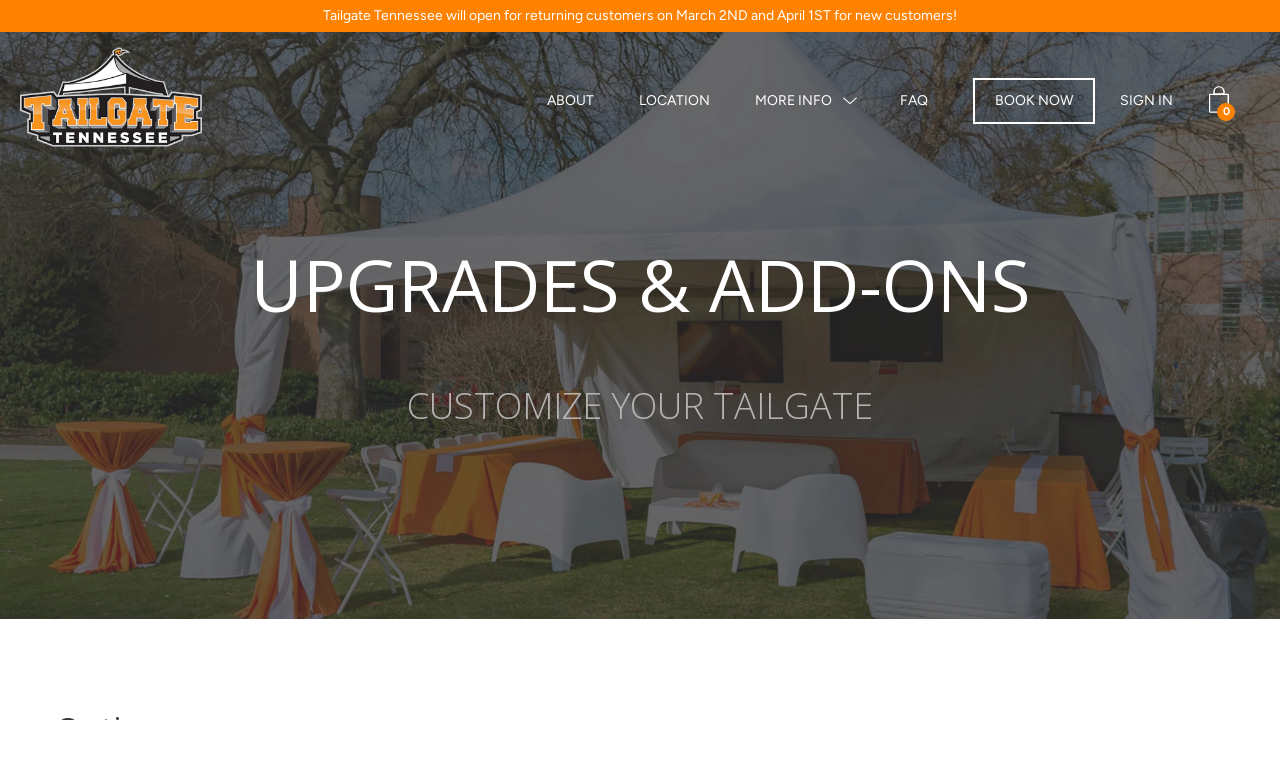

--- FILE ---
content_type: text/html; charset=utf-8
request_url: https://tailgatetennessee.com/pages/upgrades
body_size: 29499
content:
<!doctype html>
  <!--[if IE 8]><html class="no-js ie9 lt-ie9" lang="en"> <![endif]-->
  <!--[if IE 9 ]><html class="ie9 no-js"> <![endif]-->
  <!--[if !IE]><!--><html class="not-ie no-js"><!--<![endif]-->
  <head>
    <meta charset="utf-8">
    <meta http-equiv="X-UA-Compatible" content="IE=edge,chrome=1">

    
      <link rel="shortcut icon" href="//tailgatetennessee.com/cdn/shop/files/Tailgate-Tennessee_Favicon_32x32.png?v=1613749875" type="image/png" />
    

    <!-- Title and description ================================================== -->
    <title>
    Tailgate Tennessee Upgrades
    </title>
    
    <meta name="description" content="Choose from a variety of add-ons and upgrades to customize your tailgate to suit your group!">
    

    <!-- Helpers ================================================== -->
    <!-- /snippets/social-meta-tags.liquid -->




<meta property="og:site_name" content="Tailgate Tennessee">
<meta property="og:url" content="https://tailgatetennessee.com/pages/upgrades">
<meta property="og:title" content="Tailgate Tennessee Upgrades">
<meta property="og:type" content="website">
<meta property="og:description" content="Choose from a variety of add-ons and upgrades to customize your tailgate to suit your group!">





  <meta name="twitter:site" content="@TailgateTenn">

<meta name="twitter:card" content="summary_large_image">
<meta name="twitter:title" content="Tailgate Tennessee Upgrades">
<meta name="twitter:description" content="Choose from a variety of add-ons and upgrades to customize your tailgate to suit your group!">

    <link rel="canonical" href="https://tailgatetennessee.com/pages/upgrades">
    <meta name="viewport" content="width=device-width,initial-scale=1">
    <script>window.performance && window.performance.mark && window.performance.mark('shopify.content_for_header.start');</script><meta id="shopify-digital-wallet" name="shopify-digital-wallet" content="/16068706352/digital_wallets/dialog">
<script async="async" src="/checkouts/internal/preloads.js?locale=en-US"></script>
<script id="shopify-features" type="application/json">{"accessToken":"2400e1423189241caa1b2604f4aa34c0","betas":["rich-media-storefront-analytics"],"domain":"tailgatetennessee.com","predictiveSearch":true,"shopId":16068706352,"locale":"en"}</script>
<script>var Shopify = Shopify || {};
Shopify.shop = "tennessee-yatailgate.myshopify.com";
Shopify.locale = "en";
Shopify.currency = {"active":"USD","rate":"1.0"};
Shopify.country = "US";
Shopify.theme = {"name":"Palo Alto - WholesaleAllInOne","id":48446439472,"schema_name":"Palo Alto","schema_version":"2.1.12","theme_store_id":777,"role":"main"};
Shopify.theme.handle = "null";
Shopify.theme.style = {"id":null,"handle":null};
Shopify.cdnHost = "tailgatetennessee.com/cdn";
Shopify.routes = Shopify.routes || {};
Shopify.routes.root = "/";</script>
<script type="module">!function(o){(o.Shopify=o.Shopify||{}).modules=!0}(window);</script>
<script>!function(o){function n(){var o=[];function n(){o.push(Array.prototype.slice.apply(arguments))}return n.q=o,n}var t=o.Shopify=o.Shopify||{};t.loadFeatures=n(),t.autoloadFeatures=n()}(window);</script>
<script id="shop-js-analytics" type="application/json">{"pageType":"page"}</script>
<script defer="defer" async type="module" src="//tailgatetennessee.com/cdn/shopifycloud/shop-js/modules/v2/client.init-shop-cart-sync_C5BV16lS.en.esm.js"></script>
<script defer="defer" async type="module" src="//tailgatetennessee.com/cdn/shopifycloud/shop-js/modules/v2/chunk.common_CygWptCX.esm.js"></script>
<script type="module">
  await import("//tailgatetennessee.com/cdn/shopifycloud/shop-js/modules/v2/client.init-shop-cart-sync_C5BV16lS.en.esm.js");
await import("//tailgatetennessee.com/cdn/shopifycloud/shop-js/modules/v2/chunk.common_CygWptCX.esm.js");

  window.Shopify.SignInWithShop?.initShopCartSync?.({"fedCMEnabled":true,"windoidEnabled":true});

</script>
<script>(function() {
  var isLoaded = false;
  function asyncLoad() {
    if (isLoaded) return;
    isLoaded = true;
    var urls = ["https:\/\/inffuse.eventscalendar.co\/plugins\/shopify\/loader.js?app=calendar\u0026shop=tennessee-yatailgate.myshopify.com\u0026shop=tennessee-yatailgate.myshopify.com","\/\/www.powr.io\/powr.js?powr-token=tennessee-yatailgate.myshopify.com\u0026external-type=shopify\u0026shop=tennessee-yatailgate.myshopify.com","https:\/\/d23dclunsivw3h.cloudfront.net\/redirect-app.js?shop=tennessee-yatailgate.myshopify.com","https:\/\/cdn.nfcube.com\/instafeed-8be0203e3302f33f8afe3323163f36b4.js?shop=tennessee-yatailgate.myshopify.com","https:\/\/evey-files.s3.amazonaws.com\/js\/online_store.js?shop=tennessee-yatailgate.myshopify.com"];
    for (var i = 0; i < urls.length; i++) {
      var s = document.createElement('script');
      s.type = 'text/javascript';
      s.async = true;
      s.src = urls[i];
      var x = document.getElementsByTagName('script')[0];
      x.parentNode.insertBefore(s, x);
    }
  };
  if(window.attachEvent) {
    window.attachEvent('onload', asyncLoad);
  } else {
    window.addEventListener('load', asyncLoad, false);
  }
})();</script>
<script id="__st">var __st={"a":16068706352,"offset":-18000,"reqid":"7779e3bf-ab36-466a-9c53-a8feac09b460-1768612274","pageurl":"tailgatetennessee.com\/pages\/upgrades","s":"pages-29789487152","u":"cd88f7e8bb50","p":"page","rtyp":"page","rid":29789487152};</script>
<script>window.ShopifyPaypalV4VisibilityTracking = true;</script>
<script id="captcha-bootstrap">!function(){'use strict';const t='contact',e='account',n='new_comment',o=[[t,t],['blogs',n],['comments',n],[t,'customer']],c=[[e,'customer_login'],[e,'guest_login'],[e,'recover_customer_password'],[e,'create_customer']],r=t=>t.map((([t,e])=>`form[action*='/${t}']:not([data-nocaptcha='true']) input[name='form_type'][value='${e}']`)).join(','),a=t=>()=>t?[...document.querySelectorAll(t)].map((t=>t.form)):[];function s(){const t=[...o],e=r(t);return a(e)}const i='password',u='form_key',d=['recaptcha-v3-token','g-recaptcha-response','h-captcha-response',i],f=()=>{try{return window.sessionStorage}catch{return}},m='__shopify_v',_=t=>t.elements[u];function p(t,e,n=!1){try{const o=window.sessionStorage,c=JSON.parse(o.getItem(e)),{data:r}=function(t){const{data:e,action:n}=t;return t[m]||n?{data:e,action:n}:{data:t,action:n}}(c);for(const[e,n]of Object.entries(r))t.elements[e]&&(t.elements[e].value=n);n&&o.removeItem(e)}catch(o){console.error('form repopulation failed',{error:o})}}const l='form_type',E='cptcha';function T(t){t.dataset[E]=!0}const w=window,h=w.document,L='Shopify',v='ce_forms',y='captcha';let A=!1;((t,e)=>{const n=(g='f06e6c50-85a8-45c8-87d0-21a2b65856fe',I='https://cdn.shopify.com/shopifycloud/storefront-forms-hcaptcha/ce_storefront_forms_captcha_hcaptcha.v1.5.2.iife.js',D={infoText:'Protected by hCaptcha',privacyText:'Privacy',termsText:'Terms'},(t,e,n)=>{const o=w[L][v],c=o.bindForm;if(c)return c(t,g,e,D).then(n);var r;o.q.push([[t,g,e,D],n]),r=I,A||(h.body.append(Object.assign(h.createElement('script'),{id:'captcha-provider',async:!0,src:r})),A=!0)});var g,I,D;w[L]=w[L]||{},w[L][v]=w[L][v]||{},w[L][v].q=[],w[L][y]=w[L][y]||{},w[L][y].protect=function(t,e){n(t,void 0,e),T(t)},Object.freeze(w[L][y]),function(t,e,n,w,h,L){const[v,y,A,g]=function(t,e,n){const i=e?o:[],u=t?c:[],d=[...i,...u],f=r(d),m=r(i),_=r(d.filter((([t,e])=>n.includes(e))));return[a(f),a(m),a(_),s()]}(w,h,L),I=t=>{const e=t.target;return e instanceof HTMLFormElement?e:e&&e.form},D=t=>v().includes(t);t.addEventListener('submit',(t=>{const e=I(t);if(!e)return;const n=D(e)&&!e.dataset.hcaptchaBound&&!e.dataset.recaptchaBound,o=_(e),c=g().includes(e)&&(!o||!o.value);(n||c)&&t.preventDefault(),c&&!n&&(function(t){try{if(!f())return;!function(t){const e=f();if(!e)return;const n=_(t);if(!n)return;const o=n.value;o&&e.removeItem(o)}(t);const e=Array.from(Array(32),(()=>Math.random().toString(36)[2])).join('');!function(t,e){_(t)||t.append(Object.assign(document.createElement('input'),{type:'hidden',name:u})),t.elements[u].value=e}(t,e),function(t,e){const n=f();if(!n)return;const o=[...t.querySelectorAll(`input[type='${i}']`)].map((({name:t})=>t)),c=[...d,...o],r={};for(const[a,s]of new FormData(t).entries())c.includes(a)||(r[a]=s);n.setItem(e,JSON.stringify({[m]:1,action:t.action,data:r}))}(t,e)}catch(e){console.error('failed to persist form',e)}}(e),e.submit())}));const S=(t,e)=>{t&&!t.dataset[E]&&(n(t,e.some((e=>e===t))),T(t))};for(const o of['focusin','change'])t.addEventListener(o,(t=>{const e=I(t);D(e)&&S(e,y())}));const B=e.get('form_key'),M=e.get(l),P=B&&M;t.addEventListener('DOMContentLoaded',(()=>{const t=y();if(P)for(const e of t)e.elements[l].value===M&&p(e,B);[...new Set([...A(),...v().filter((t=>'true'===t.dataset.shopifyCaptcha))])].forEach((e=>S(e,t)))}))}(h,new URLSearchParams(w.location.search),n,t,e,['guest_login'])})(!0,!0)}();</script>
<script integrity="sha256-4kQ18oKyAcykRKYeNunJcIwy7WH5gtpwJnB7kiuLZ1E=" data-source-attribution="shopify.loadfeatures" defer="defer" src="//tailgatetennessee.com/cdn/shopifycloud/storefront/assets/storefront/load_feature-a0a9edcb.js" crossorigin="anonymous"></script>
<script data-source-attribution="shopify.dynamic_checkout.dynamic.init">var Shopify=Shopify||{};Shopify.PaymentButton=Shopify.PaymentButton||{isStorefrontPortableWallets:!0,init:function(){window.Shopify.PaymentButton.init=function(){};var t=document.createElement("script");t.src="https://tailgatetennessee.com/cdn/shopifycloud/portable-wallets/latest/portable-wallets.en.js",t.type="module",document.head.appendChild(t)}};
</script>
<script data-source-attribution="shopify.dynamic_checkout.buyer_consent">
  function portableWalletsHideBuyerConsent(e){var t=document.getElementById("shopify-buyer-consent"),n=document.getElementById("shopify-subscription-policy-button");t&&n&&(t.classList.add("hidden"),t.setAttribute("aria-hidden","true"),n.removeEventListener("click",e))}function portableWalletsShowBuyerConsent(e){var t=document.getElementById("shopify-buyer-consent"),n=document.getElementById("shopify-subscription-policy-button");t&&n&&(t.classList.remove("hidden"),t.removeAttribute("aria-hidden"),n.addEventListener("click",e))}window.Shopify?.PaymentButton&&(window.Shopify.PaymentButton.hideBuyerConsent=portableWalletsHideBuyerConsent,window.Shopify.PaymentButton.showBuyerConsent=portableWalletsShowBuyerConsent);
</script>
<script data-source-attribution="shopify.dynamic_checkout.cart.bootstrap">document.addEventListener("DOMContentLoaded",(function(){function t(){return document.querySelector("shopify-accelerated-checkout-cart, shopify-accelerated-checkout")}if(t())Shopify.PaymentButton.init();else{new MutationObserver((function(e,n){t()&&(Shopify.PaymentButton.init(),n.disconnect())})).observe(document.body,{childList:!0,subtree:!0})}}));
</script>
<link id="shopify-accelerated-checkout-styles" rel="stylesheet" media="screen" href="https://tailgatetennessee.com/cdn/shopifycloud/portable-wallets/latest/accelerated-checkout-backwards-compat.css" crossorigin="anonymous">
<style id="shopify-accelerated-checkout-cart">
        #shopify-buyer-consent {
  margin-top: 1em;
  display: inline-block;
  width: 100%;
}

#shopify-buyer-consent.hidden {
  display: none;
}

#shopify-subscription-policy-button {
  background: none;
  border: none;
  padding: 0;
  text-decoration: underline;
  font-size: inherit;
  cursor: pointer;
}

#shopify-subscription-policy-button::before {
  box-shadow: none;
}

      </style>

<script>window.performance && window.performance.mark && window.performance.mark('shopify.content_for_header.end');</script>

    <!-- CSS ================================================== -->
    <link href="//tailgatetennessee.com/cdn/shop/t/3/assets/theme.scss.css?v=55842593804718828011767887853" rel="stylesheet" type="text/css" media="all" />
    <link href="//tailgatetennessee.com/cdn/shop/t/3/assets/bigwheel-custom.scss.css?v=149624362536196140261591816757" rel="stylesheet" type="text/css" media="all" />

    <link href="https://cdn.jsdelivr.net/npm/shadowbox-js@3.0.3/source/shadowbox.min.css" type="text/css" rel="stylesheet">
    
    <noscript>
      <style>
      .block-body {display: none !important;}
      </style>
    </noscript>

    <!-- Header hook for plugins ================================================== -->
    <!-- /snippets/oldIE-js.liquid -->



<!-- Old IE -->

<!--[if lt IE 9]>
<script src="//html5shiv.googlecode.com/svn/trunk/html5.js" type="text/javascript"></script>
<script src="//tailgatetennessee.com/cdn/shop/t/3/assets/respond.min.js?v=52248677837542619231556567246" type="text/javascript"></script>
<link href="//tailgatetennessee.com/cdn/shop/t/3/assets/respond-proxy.html" id="respond-proxy" rel="respond-proxy" />
<link href="//tailgatetennessee.com/search?q=759633c778ba344f83b2615c30060c86" id="respond-redirect" rel="respond-redirect" />
<script src="//tailgatetennessee.com/search?q=759633c778ba344f83b2615c30060c86" type="text/javascript"></script>
<![endif]-->
<!--[if (lte IE 9) ]>
<script src="//tailgatetennessee.com/cdn/shop/t/3/assets/match-media.min.js?v=159635276924582161481556567246" type="text/javascript"></script>
<script src="//tailgatetennessee.com/cdn/shop/t/3/assets/matchMedia.addListener.js?v=119002121768420123661556567246" type="text/javascript"></script>
<![endif]-->
<script src="//ajax.googleapis.com/ajax/libs/webfont/1/webfont.js" type="text/javascript"></script>
<script src="//ajax.googleapis.com/ajax/libs/jquery/3.1.0/jquery.min.js" type="text/javascript"></script>
<script>window.lazySizesConfig = window.lazySizesConfig || {};</script>
<script src="//tailgatetennessee.com/cdn/shop/t/3/assets/lazysizes.js?v=62480953726719776521556567245" async=""></script>



<script> 
/* Modernizr 2.8.3 (Custom Build) | MIT & BSD
 */
;window.Modernizr=function(a,b,c){function z(a){j.cssText=a}function A(a,b){return z(m.join(a+";")+(b||""))}function B(a,b){return typeof a===b}function C(a,b){return!!~(""+a).indexOf(b)}function D(a,b){for(var d in a){var e=a[d];if(!C(e,"-")&&j[e]!==c)return b=="pfx"?e:!0}return!1}function E(a,b,d){for(var e in a){var f=b[a[e]];if(f!==c)return d===!1?a[e]:B(f,"function")?f.bind(d||b):f}return!1}function F(a,b,c){var d=a.charAt(0).toUpperCase()+a.slice(1),e=(a+" "+o.join(d+" ")+d).split(" ");return B(b,"string")||B(b,"undefined")?D(e,b):(e=(a+" "+p.join(d+" ")+d).split(" "),E(e,b,c))}var d="2.8.3",e={},f=!0,g=b.documentElement,h="modernizr",i=b.createElement(h),j=i.style,k,l={}.toString,m=" -webkit- -moz- -o- -ms- ".split(" "),n="Webkit Moz O ms",o=n.split(" "),p=n.toLowerCase().split(" "),q={},r={},s={},t=[],u=t.slice,v,w=function(a,c,d,e){var f,i,j,k,l=b.createElement("div"),m=b.body,n=m||b.createElement("body");if(parseInt(d,10))while(d--)j=b.createElement("div"),j.id=e?e[d]:h+(d+1),l.appendChild(j);return f=["&#173;",'<style id="s',h,'">',a,"</style>"].join(""),l.id=h,(m?l:n).innerHTML+=f,n.appendChild(l),m||(n.style.background="",n.style.overflow="hidden",k=g.style.overflow,g.style.overflow="hidden",g.appendChild(n)),i=c(l,a),m?l.parentNode.removeChild(l):(n.parentNode.removeChild(n),g.style.overflow=k),!!i},x={}.hasOwnProperty,y;!B(x,"undefined")&&!B(x.call,"undefined")?y=function(a,b){return x.call(a,b)}:y=function(a,b){return b in a&&B(a.constructor.prototype[b],"undefined")},Function.prototype.bind||(Function.prototype.bind=function(b){var c=this;if(typeof c!="function")throw new TypeError;var d=u.call(arguments,1),e=function(){if(this instanceof e){var a=function(){};a.prototype=c.prototype;var f=new a,g=c.apply(f,d.concat(u.call(arguments)));return Object(g)===g?g:f}return c.apply(b,d.concat(u.call(arguments)))};return e}),q.touch=function(){var c;return"ontouchstart"in a||a.DocumentTouch&&b instanceof DocumentTouch?c=!0:w(["@media (",m.join("touch-enabled),("),h,")","{#modernizr{top:9px;position:absolute}}"].join(""),function(a){c=a.offsetTop===9}),c},q.csstransforms=function(){return!!F("transform")},q.csstransforms3d=function(){var a=!!F("perspective");return a&&"webkitPerspective"in g.style&&w("@media (transform-3d),(-webkit-transform-3d){#modernizr{left:9px;position:absolute;height:3px;}}",function(b,c){a=b.offsetLeft===9&&b.offsetHeight===3}),a},q.fontface=function(){var a;return w('@font-face {font-family:"font";src:url("https://")}',function(c,d){var e=b.getElementById("smodernizr"),f=e.sheet||e.styleSheet,g=f?f.cssRules&&f.cssRules[0]?f.cssRules[0].cssText:f.cssText||"":"";a=/src/i.test(g)&&g.indexOf(d.split(" ")[0])===0}),a};for(var G in q)y(q,G)&&(v=G.toLowerCase(),e[v]=q[G](),t.push((e[v]?"":"no-")+v));return e.addTest=function(a,b){if(typeof a=="object")for(var d in a)y(a,d)&&e.addTest(d,a[d]);else{a=a.toLowerCase();if(e[a]!==c)return e;b=typeof b=="function"?b():b,typeof f!="undefined"&&f&&(g.className+=" supports-"+(b?"":"no-")+a),e[a]=b}return e},z(""),i=k=null,e._version=d,e._prefixes=m,e._domPrefixes=p,e._cssomPrefixes=o,e.testProp=function(a){return D([a])},e.testAllProps=F,e.testStyles=w,g.className=g.className.replace(/(^|\s)no-js(\s|$)/,"$1$2")+(f?" supports-js supports-"+t.join(" supports-"):""),e}(this,this.document);

/*!
 * enquire.js v2.1.2 - Awesome Media Queries in JavaScript
 * Copyright (c) 2014 Nick Williams - http://wicky.nillia.ms/enquire.js
 * License: MIT (http://www.opensource.org/licenses/mit-license.php)
 */

!function(a,b,c){var d=window.matchMedia;"undefined"!=typeof module&&module.exports?module.exports=c(d):"function"==typeof define&&define.amd?define(function(){return b[a]=c(d)}):b[a]=c(d)}("enquire",this,function(a){"use strict";function b(a,b){var c,d=0,e=a.length;for(d;e>d&&(c=b(a[d],d),c!==!1);d++);}function c(a){return"[object Array]"===Object.prototype.toString.apply(a)}function d(a){return"function"==typeof a}function e(a){this.options=a,!a.deferSetup&&this.setup()}function f(b,c){this.query=b,this.isUnconditional=c,this.handlers=[],this.mql=a(b);var d=this;this.listener=function(a){d.mql=a,d.assess()},this.mql.addListener(this.listener)}function g(){if(!a)throw new Error("matchMedia not present, legacy browsers require a polyfill");this.queries={},this.browserIsIncapable=!a("only all").matches}return e.prototype={setup:function(){this.options.setup&&this.options.setup(),this.initialised=!0},on:function(){!this.initialised&&this.setup(),this.options.match&&this.options.match()},off:function(){this.options.unmatch&&this.options.unmatch()},destroy:function(){this.options.destroy?this.options.destroy():this.off()},equals:function(a){return this.options===a||this.options.match===a}},f.prototype={addHandler:function(a){var b=new e(a);this.handlers.push(b),this.matches()&&b.on()},removeHandler:function(a){var c=this.handlers;b(c,function(b,d){return b.equals(a)?(b.destroy(),!c.splice(d,1)):void 0})},matches:function(){return this.mql.matches||this.isUnconditional},clear:function(){b(this.handlers,function(a){a.destroy()}),this.mql.removeListener(this.listener),this.handlers.length=0},assess:function(){var a=this.matches()?"on":"off";b(this.handlers,function(b){b[a]()})}},g.prototype={register:function(a,e,g){var h=this.queries,i=g&&this.browserIsIncapable;return h[a]||(h[a]=new f(a,i)),d(e)&&(e={match:e}),c(e)||(e=[e]),b(e,function(b){d(b)&&(b={match:b}),h[a].addHandler(b)}),this},unregister:function(a,b){var c=this.queries[a];return c&&(b?c.removeHandler(b):(c.clear(),delete this.queries[a])),this}},new g});

/*!
 * imagesLoaded PACKAGED v4.1.0
 * JavaScript is all like "You images are done yet or what?"
 * MIT License
 */

!function(t,e){"function"==typeof define&&define.amd?define("ev-emitter/ev-emitter",e):"object"==typeof module&&module.exports?module.exports=e():t.EvEmitter=e()}(this,function(){function t(){}var e=t.prototype;return e.on=function(t,e){if(t&&e){var i=this._events=this._events||{},n=i[t]=i[t]||[];return-1==n.indexOf(e)&&n.push(e),this}},e.once=function(t,e){if(t&&e){this.on(t,e);var i=this._onceEvents=this._onceEvents||{},n=i[t]=i[t]||[];return n[e]=!0,this}},e.off=function(t,e){var i=this._events&&this._events[t];if(i&&i.length){var n=i.indexOf(e);return-1!=n&&i.splice(n,1),this}},e.emitEvent=function(t,e){var i=this._events&&this._events[t];if(i&&i.length){var n=0,o=i[n];e=e||[];for(var r=this._onceEvents&&this._onceEvents[t];o;){var s=r&&r[o];s&&(this.off(t,o),delete r[o]),o.apply(this,e),n+=s?0:1,o=i[n]}return this}},t}),function(t,e){"use strict";"function"==typeof define&&define.amd?define(["ev-emitter/ev-emitter"],function(i){return e(t,i)}):"object"==typeof module&&module.exports?module.exports=e(t,require("ev-emitter")):t.imagesLoaded=e(t,t.EvEmitter)}(window,function(t,e){function i(t,e){for(var i in e)t[i]=e[i];return t}function n(t){var e=[];if(Array.isArray(t))e=t;else if("number"==typeof t.length)for(var i=0;i<t.length;i++)e.push(t[i]);else e.push(t);return e}function o(t,e,r){return this instanceof o?("string"==typeof t&&(t=document.querySelectorAll(t)),this.elements=n(t),this.options=i({},this.options),"function"==typeof e?r=e:i(this.options,e),r&&this.on("always",r),this.getImages(),h&&(this.jqDeferred=new h.Deferred),void setTimeout(function(){this.check()}.bind(this))):new o(t,e,r)}function r(t){this.img=t}function s(t,e){this.url=t,this.element=e,this.img=new Image}var h=t.jQuery,a=t.console;o.prototype=Object.create(e.prototype),o.prototype.options={},o.prototype.getImages=function(){this.images=[],this.elements.forEach(this.addElementImages,this)},o.prototype.addElementImages=function(t){"IMG"==t.nodeName&&this.addImage(t),this.options.background===!0&&this.addElementBackgroundImages(t);var e=t.nodeType;if(e&&d[e]){for(var i=t.querySelectorAll("img"),n=0;n<i.length;n++){var o=i[n];this.addImage(o)}if("string"==typeof this.options.background){var r=t.querySelectorAll(this.options.background);for(n=0;n<r.length;n++){var s=r[n];this.addElementBackgroundImages(s)}}}};var d={1:!0,9:!0,11:!0};return o.prototype.addElementBackgroundImages=function(t){var e=getComputedStyle(t);if(e)for(var i=/url\((['"])?(.*?)\1\)/gi,n=i.exec(e.backgroundImage);null!==n;){var o=n&&n[2];o&&this.addBackground(o,t),n=i.exec(e.backgroundImage)}},o.prototype.addImage=function(t){var e=new r(t);this.images.push(e)},o.prototype.addBackground=function(t,e){var i=new s(t,e);this.images.push(i)},o.prototype.check=function(){function t(t,i,n){setTimeout(function(){e.progress(t,i,n)})}var e=this;return this.progressedCount=0,this.hasAnyBroken=!1,this.images.length?void this.images.forEach(function(e){e.once("progress",t),e.check()}):void this.complete()},o.prototype.progress=function(t,e,i){this.progressedCount++,this.hasAnyBroken=this.hasAnyBroken||!t.isLoaded,this.emitEvent("progress",[this,t,e]),this.jqDeferred&&this.jqDeferred.notify&&this.jqDeferred.notify(this,t),this.progressedCount==this.images.length&&this.complete(),this.options.debug&&a&&a.log("progress: "+i,t,e)},o.prototype.complete=function(){var t=this.hasAnyBroken?"fail":"done";if(this.isComplete=!0,this.emitEvent(t,[this]),this.emitEvent("always",[this]),this.jqDeferred){var e=this.hasAnyBroken?"reject":"resolve";this.jqDeferred[e](this)}},r.prototype=Object.create(e.prototype),r.prototype.check=function(){var t=this.getIsImageComplete();return t?void this.confirm(0!==this.img.naturalWidth,"naturalWidth"):(this.proxyImage=new Image,this.proxyImage.addEventListener("load",this),this.proxyImage.addEventListener("error",this),this.img.addEventListener("load",this),this.img.addEventListener("error",this),void(this.proxyImage.src=this.img.src))},r.prototype.getIsImageComplete=function(){return this.img.complete&&void 0!==this.img.naturalWidth},r.prototype.confirm=function(t,e){this.isLoaded=t,this.emitEvent("progress",[this,this.img,e])},r.prototype.handleEvent=function(t){var e="on"+t.type;this[e]&&this[e](t)},r.prototype.onload=function(){this.confirm(!0,"onload"),this.unbindEvents()},r.prototype.onerror=function(){this.confirm(!1,"onerror"),this.unbindEvents()},r.prototype.unbindEvents=function(){this.proxyImage.removeEventListener("load",this),this.proxyImage.removeEventListener("error",this),this.img.removeEventListener("load",this),this.img.removeEventListener("error",this)},s.prototype=Object.create(r.prototype),s.prototype.check=function(){this.img.addEventListener("load",this),this.img.addEventListener("error",this),this.img.src=this.url;var t=this.getIsImageComplete();t&&(this.confirm(0!==this.img.naturalWidth,"naturalWidth"),this.unbindEvents())},s.prototype.unbindEvents=function(){this.img.removeEventListener("load",this),this.img.removeEventListener("error",this)},s.prototype.confirm=function(t,e){this.isLoaded=t,this.emitEvent("progress",[this,this.element,e])},o.makeJQueryPlugin=function(e){e=e||t.jQuery,e&&(h=e,h.fn.imagesLoaded=function(t,e){var i=new o(this,t,e);return i.jqDeferred.promise(h(this))})},o.makeJQueryPlugin(),o});

window.PaloAlto = window.PaloAlto || {};

</script>
    	<script src="//tailgatetennessee.com/cdn/shop/t/3/assets/bigwheel-custom.js?v=175324909503350167641690211612" type="text/javascript"></script>


    
  
  <!-- "snippets/shogun-head.liquid" was not rendered, the associated app was uninstalled -->
 

<script>window.__pagefly_analytics_settings__={"acceptTracking":false};</script>
               
<link href="//tailgatetennessee.com/cdn/shop/t/3/assets/shopyapps-product-labels.css?v=52198895317501884431704820059" rel="stylesheet" type="text/css" media="all" />




  


<script type="text/javascript">

window.shopyappsProductLabels = {}
window.shopyappsProductLabels.productBadgeMap = {};



window.shopyappsProductLabels.productBadgeMap = { "" : false }


window.shopyappsProductLabels.type = "TYPE-NONE"

if(typeof jQuery=='undefined') {
  var headTag = document.getElementsByTagName("head")[0];
  var jqTag = document.createElement('script');
  jqTag.type = 'text/javascript';
  jqTag.src = 'https://code.jquery.com/jquery-3.2.1.min.js ';
  jqTag.onload = function(){
    jQuery.noConflict();
    if (window.setupShopyAppsProductLabels){
      window.setupShopyAppsProductLabels();
    }
  };
  headTag.appendChild(jqTag);
}

</script>



 

<script>window.__pagefly_analytics_settings__={"acceptTracking":false};</script>
 
<style>
    .iti {
        position: relative;
        display: inline-block;
    }
    .iti * {
        box-sizing: border-box;
        -moz-box-sizing: border-box;
    }
    .iti__hide {
        display: none;
    }
    .iti__v-hide {
        visibility: hidden;
    }
    .iti input,
    .iti input[type="tel"],
    .iti input[type="text"] {
        position: relative;
        z-index: 0;
        margin-top: 0 !important;
        margin-bottom: 0 !important;
        padding-right: 36px;
        margin-right: 0;
    }
    .iti__flag-container {
        position: absolute;
        top: 0;
        bottom: 0;
        right: 0;
        padding: 1px;
    }
    .iti__selected-flag {
        z-index: 1;
        position: relative;
        display: flex;
        align-items: center;
        height: 100%;
        padding: 0 6px 0 8px;
    }
    .iti__arrow {
        margin-left: 6px;
        width: 0;
        height: 0;
        border-left: 3px solid transparent;
        border-right: 3px solid transparent;
        border-top: 4px solid #555;
    }
    .iti__arrow--up {
        border-top: none;
        border-bottom: 4px solid #555;
    }
    .iti__country-list {
        position: absolute;
        z-index: 2;
        list-style: none;
        text-align: left;
        padding: 0;
        margin: 0 0 0 -1px;
        box-shadow: 1px 1px 4px rgba(0, 0, 0, 0.2);
        background-color: #fff;
        border: 1px solid #ccc;
        white-space: nowrap;
        max-height: 200px;
        overflow-y: scroll;
        -webkit-overflow-scrolling: touch;
    }
    .iti__country-list--dropup {
        bottom: 100%;
        margin-bottom: -1px;
    }
    @media (max-width: 500px) {
        .iti__country-list {
            white-space: normal;
        }
    }
    .iti__flag-box {
        display: inline-block;
        width: 20px;
    }
    .iti__divider {
        padding-bottom: 5px;
        margin-bottom: 5px;
        border-bottom: 1px solid #ccc;
    }
    .iti__country {
        padding: 5px 10px;
        outline: 0;
    }
    .iti__dial-code {
        color: #999;
    }
    .iti__country.iti__highlight {
        background-color: rgba(0, 0, 0, 0.05);
    }
    .iti__country-name,
    .iti__dial-code,
    .iti__flag-box {
        vertical-align: middle;
    }
    .iti__country-name,
    .iti__flag-box {
        margin-right: 6px;
    }
    .iti--allow-dropdown input,
    .iti--allow-dropdown input[type="tel"],
    .iti--allow-dropdown input[type="text"],
    .iti--separate-dial-code input,
    .iti--separate-dial-code input[type="tel"],
    .iti--separate-dial-code input[type="text"] {
        padding-right: 6px;
        padding-left: 52px;
        margin-left: 0;
    }
    .iti--allow-dropdown .iti__flag-container,
    .iti--separate-dial-code .iti__flag-container {
        right: auto;
        left: 0;
    }
    .iti--allow-dropdown .iti__flag-container:hover {
        cursor: pointer;
    }
    .iti--allow-dropdown .iti__flag-container:hover .iti__selected-flag {
        background-color: rgba(0, 0, 0, 0.05);
    }
    .iti--allow-dropdown input[disabled] + .iti__flag-container:hover,
    .iti--allow-dropdown input[readonly] + .iti__flag-container:hover {
        cursor: default;
    }
    .iti--allow-dropdown input[disabled] + .iti__flag-container:hover .iti__selected-flag,
    .iti--allow-dropdown input[readonly] + .iti__flag-container:hover .iti__selected-flag {
        background-color: transparent;
    }
    .iti--separate-dial-code .iti__selected-flag {
        background-color: rgba(0, 0, 0, 0.05);
    }
    .iti--separate-dial-code .iti__selected-dial-code {
        margin-left: 6px;
    }
    .iti--container {
        position: absolute;
        top: -1000px;
        left: -1000px;
        z-index: 1060;
        padding: 1px;
    }
    .iti--container:hover {
        cursor: pointer;
    }
    .iti-mobile .iti--container {
        top: 30px;
        bottom: 30px;
        left: 30px;
        right: 30px;
        position: fixed;
    }
    .iti-mobile .iti__country-list {
        max-height: 100%;
        width: 100%;
    }
    .iti-mobile .iti__country {
        padding: 10px 10px;
        line-height: 1.5em;
    }
    .iti__flag {
        width: 20px;
    }
    .iti__flag.iti__be {
        width: 18px;
    }
    .iti__flag.iti__ch {
        width: 15px;
    }
    .iti__flag.iti__mc {
        width: 19px;
    }
    .iti__flag.iti__ne {
        width: 18px;
    }
    .iti__flag.iti__np {
        width: 13px;
    }
    .iti__flag.iti__va {
        width: 15px;
    }
    @media (-webkit-min-device-pixel-ratio: 2), (min-resolution: 192dpi) {
        .iti__flag {
            background-size: 5652px 15px;
        }
    }
    .iti__flag.iti__ac {
        height: 10px;
        background-position: 0 0;
    }
    .iti__flag.iti__ad {
        height: 14px;
        background-position: -22px 0;
    }
    .iti__flag.iti__ae {
        height: 10px;
        background-position: -44px 0;
    }
    .iti__flag.iti__af {
        height: 14px;
        background-position: -66px 0;
    }
    .iti__flag.iti__ag {
        height: 14px;
        background-position: -88px 0;
    }
    .iti__flag.iti__ai {
        height: 10px;
        background-position: -110px 0;
    }
    .iti__flag.iti__al {
        height: 15px;
        background-position: -132px 0;
    }
    .iti__flag.iti__am {
        height: 10px;
        background-position: -154px 0;
    }
    .iti__flag.iti__ao {
        height: 14px;
        background-position: -176px 0;
    }
    .iti__flag.iti__aq {
        height: 14px;
        background-position: -198px 0;
    }
    .iti__flag.iti__ar {
        height: 13px;
        background-position: -220px 0;
    }
    .iti__flag.iti__as {
        height: 10px;
        background-position: -242px 0;
    }
    .iti__flag.iti__at {
        height: 14px;
        background-position: -264px 0;
    }
    .iti__flag.iti__au {
        height: 10px;
        background-position: -286px 0;
    }
    .iti__flag.iti__aw {
        height: 14px;
        background-position: -308px 0;
    }
    .iti__flag.iti__ax {
        height: 13px;
        background-position: -330px 0;
    }
    .iti__flag.iti__az {
        height: 10px;
        background-position: -352px 0;
    }
    .iti__flag.iti__ba {
        height: 10px;
        background-position: -374px 0;
    }
    .iti__flag.iti__bb {
        height: 14px;
        background-position: -396px 0;
    }
    .iti__flag.iti__bd {
        height: 12px;
        background-position: -418px 0;
    }
    .iti__flag.iti__be {
        height: 15px;
        background-position: -440px 0;
    }
    .iti__flag.iti__bf {
        height: 14px;
        background-position: -460px 0;
    }
    .iti__flag.iti__bg {
        height: 12px;
        background-position: -482px 0;
    }
    .iti__flag.iti__bh {
        height: 12px;
        background-position: -504px 0;
    }
    .iti__flag.iti__bi {
        height: 12px;
        background-position: -526px 0;
    }
    .iti__flag.iti__bj {
        height: 14px;
        background-position: -548px 0;
    }
    .iti__flag.iti__bl {
        height: 14px;
        background-position: -570px 0;
    }
    .iti__flag.iti__bm {
        height: 10px;
        background-position: -592px 0;
    }
    .iti__flag.iti__bn {
        height: 10px;
        background-position: -614px 0;
    }
    .iti__flag.iti__bo {
        height: 14px;
        background-position: -636px 0;
    }
    .iti__flag.iti__bq {
        height: 14px;
        background-position: -658px 0;
    }
    .iti__flag.iti__br {
        height: 14px;
        background-position: -680px 0;
    }
    .iti__flag.iti__bs {
        height: 10px;
        background-position: -702px 0;
    }
    .iti__flag.iti__bt {
        height: 14px;
        background-position: -724px 0;
    }
    .iti__flag.iti__bv {
        height: 15px;
        background-position: -746px 0;
    }
    .iti__flag.iti__bw {
        height: 14px;
        background-position: -768px 0;
    }
    .iti__flag.iti__by {
        height: 10px;
        background-position: -790px 0;
    }
    .iti__flag.iti__bz {
        height: 14px;
        background-position: -812px 0;
    }
    .iti__flag.iti__ca {
        height: 10px;
        background-position: -834px 0;
    }
    .iti__flag.iti__cc {
        height: 10px;
        background-position: -856px 0;
    }
    .iti__flag.iti__cd {
        height: 15px;
        background-position: -878px 0;
    }
    .iti__flag.iti__cf {
        height: 14px;
        background-position: -900px 0;
    }
    .iti__flag.iti__cg {
        height: 14px;
        background-position: -922px 0;
    }
    .iti__flag.iti__ch {
        height: 15px;
        background-position: -944px 0;
    }
    .iti__flag.iti__ci {
        height: 14px;
        background-position: -961px 0;
    }
    .iti__flag.iti__ck {
        height: 10px;
        background-position: -983px 0;
    }
    .iti__flag.iti__cl {
        height: 14px;
        background-position: -1005px 0;
    }
    .iti__flag.iti__cm {
        height: 14px;
        background-position: -1027px 0;
    }
    .iti__flag.iti__cn {
        height: 14px;
        background-position: -1049px 0;
    }
    .iti__flag.iti__co {
        height: 14px;
        background-position: -1071px 0;
    }
    .iti__flag.iti__cp {
        height: 14px;
        background-position: -1093px 0;
    }
    .iti__flag.iti__cr {
        height: 12px;
        background-position: -1115px 0;
    }
    .iti__flag.iti__cu {
        height: 10px;
        background-position: -1137px 0;
    }
    .iti__flag.iti__cv {
        height: 12px;
        background-position: -1159px 0;
    }
    .iti__flag.iti__cw {
        height: 14px;
        background-position: -1181px 0;
    }
    .iti__flag.iti__cx {
        height: 10px;
        background-position: -1203px 0;
    }
    .iti__flag.iti__cy {
        height: 14px;
        background-position: -1225px 0;
    }
    .iti__flag.iti__cz {
        height: 14px;
        background-position: -1247px 0;
    }
    .iti__flag.iti__de {
        height: 12px;
        background-position: -1269px 0;
    }
    .iti__flag.iti__dg {
        height: 10px;
        background-position: -1291px 0;
    }
    .iti__flag.iti__dj {
        height: 14px;
        background-position: -1313px 0;
    }
    .iti__flag.iti__dk {
        height: 15px;
        background-position: -1335px 0;
    }
    .iti__flag.iti__dm {
        height: 10px;
        background-position: -1357px 0;
    }
    .iti__flag.iti__do {
        height: 14px;
        background-position: -1379px 0;
    }
    .iti__flag.iti__dz {
        height: 14px;
        background-position: -1401px 0;
    }
    .iti__flag.iti__ea {
        height: 14px;
        background-position: -1423px 0;
    }
    .iti__flag.iti__ec {
        height: 14px;
        background-position: -1445px 0;
    }
    .iti__flag.iti__ee {
        height: 13px;
        background-position: -1467px 0;
    }
    .iti__flag.iti__eg {
        height: 14px;
        background-position: -1489px 0;
    }
    .iti__flag.iti__eh {
        height: 10px;
        background-position: -1511px 0;
    }
    .iti__flag.iti__er {
        height: 10px;
        background-position: -1533px 0;
    }
    .iti__flag.iti__es {
        height: 14px;
        background-position: -1555px 0;
    }
    .iti__flag.iti__et {
        height: 10px;
        background-position: -1577px 0;
    }
    .iti__flag.iti__eu {
        height: 14px;
        background-position: -1599px 0;
    }
    .iti__flag.iti__fi {
        height: 12px;
        background-position: -1621px 0;
    }
    .iti__flag.iti__fj {
        height: 10px;
        background-position: -1643px 0;
    }
    .iti__flag.iti__fk {
        height: 10px;
        background-position: -1665px 0;
    }
    .iti__flag.iti__fm {
        height: 11px;
        background-position: -1687px 0;
    }
    .iti__flag.iti__fo {
        height: 15px;
        background-position: -1709px 0;
    }
    .iti__flag.iti__fr {
        height: 14px;
        background-position: -1731px 0;
    }
    .iti__flag.iti__ga {
        height: 15px;
        background-position: -1753px 0;
    }
    .iti__flag.iti__gb {
        height: 10px;
        background-position: -1775px 0;
    }
    .iti__flag.iti__gd {
        height: 12px;
        background-position: -1797px 0;
    }
    .iti__flag.iti__ge {
        height: 14px;
        background-position: -1819px 0;
    }
    .iti__flag.iti__gf {
        height: 14px;
        background-position: -1841px 0;
    }
    .iti__flag.iti__gg {
        height: 14px;
        background-position: -1863px 0;
    }
    .iti__flag.iti__gh {
        height: 14px;
        background-position: -1885px 0;
    }
    .iti__flag.iti__gi {
        height: 10px;
        background-position: -1907px 0;
    }
    .iti__flag.iti__gl {
        height: 14px;
        background-position: -1929px 0;
    }
    .iti__flag.iti__gm {
        height: 14px;
        background-position: -1951px 0;
    }
    .iti__flag.iti__gn {
        height: 14px;
        background-position: -1973px 0;
    }
    .iti__flag.iti__gp {
        height: 14px;
        background-position: -1995px 0;
    }
    .iti__flag.iti__gq {
        height: 14px;
        background-position: -2017px 0;
    }
    .iti__flag.iti__gr {
        height: 14px;
        background-position: -2039px 0;
    }
    .iti__flag.iti__gs {
        height: 10px;
        background-position: -2061px 0;
    }
    .iti__flag.iti__gt {
        height: 13px;
        background-position: -2083px 0;
    }
    .iti__flag.iti__gu {
        height: 11px;
        background-position: -2105px 0;
    }
    .iti__flag.iti__gw {
        height: 10px;
        background-position: -2127px 0;
    }
    .iti__flag.iti__gy {
        height: 12px;
        background-position: -2149px 0;
    }
    .iti__flag.iti__hk {
        height: 14px;
        background-position: -2171px 0;
    }
    .iti__flag.iti__hm {
        height: 10px;
        background-position: -2193px 0;
    }
    .iti__flag.iti__hn {
        height: 10px;
        background-position: -2215px 0;
    }
    .iti__flag.iti__hr {
        height: 10px;
        background-position: -2237px 0;
    }
    .iti__flag.iti__ht {
        height: 12px;
        background-position: -2259px 0;
    }
    .iti__flag.iti__hu {
        height: 10px;
        background-position: -2281px 0;
    }
    .iti__flag.iti__ic {
        height: 14px;
        background-position: -2303px 0;
    }
    .iti__flag.iti__id {
        height: 14px;
        background-position: -2325px 0;
    }
    .iti__flag.iti__ie {
        height: 10px;
        background-position: -2347px 0;
    }
    .iti__flag.iti__il {
        height: 15px;
        background-position: -2369px 0;
    }
    .iti__flag.iti__im {
        height: 10px;
        background-position: -2391px 0;
    }
    .iti__flag.iti__in {
        height: 14px;
        background-position: -2413px 0;
    }
    .iti__flag.iti__io {
        height: 10px;
        background-position: -2435px 0;
    }
    .iti__flag.iti__iq {
        height: 14px;
        background-position: -2457px 0;
    }
    .iti__flag.iti__ir {
        height: 12px;
        background-position: -2479px 0;
    }
    .iti__flag.iti__is {
        height: 15px;
        background-position: -2501px 0;
    }
    .iti__flag.iti__it {
        height: 14px;
        background-position: -2523px 0;
    }
    .iti__flag.iti__je {
        height: 12px;
        background-position: -2545px 0;
    }
    .iti__flag.iti__jm {
        height: 10px;
        background-position: -2567px 0;
    }
    .iti__flag.iti__jo {
        height: 10px;
        background-position: -2589px 0;
    }
    .iti__flag.iti__jp {
        height: 14px;
        background-position: -2611px 0;
    }
    .iti__flag.iti__ke {
        height: 14px;
        background-position: -2633px 0;
    }
    .iti__flag.iti__kg {
        height: 12px;
        background-position: -2655px 0;
    }
    .iti__flag.iti__kh {
        height: 13px;
        background-position: -2677px 0;
    }
    .iti__flag.iti__ki {
        height: 10px;
        background-position: -2699px 0;
    }
    .iti__flag.iti__km {
        height: 12px;
        background-position: -2721px 0;
    }
    .iti__flag.iti__kn {
        height: 14px;
        background-position: -2743px 0;
    }
    .iti__flag.iti__kp {
        height: 10px;
        background-position: -2765px 0;
    }
    .iti__flag.iti__kr {
        height: 14px;
        background-position: -2787px 0;
    }
    .iti__flag.iti__kw {
        height: 10px;
        background-position: -2809px 0;
    }
    .iti__flag.iti__ky {
        height: 10px;
        background-position: -2831px 0;
    }
    .iti__flag.iti__kz {
        height: 10px;
        background-position: -2853px 0;
    }
    .iti__flag.iti__la {
        height: 14px;
        background-position: -2875px 0;
    }
    .iti__flag.iti__lb {
        height: 14px;
        background-position: -2897px 0;
    }
    .iti__flag.iti__lc {
        height: 10px;
        background-position: -2919px 0;
    }
    .iti__flag.iti__li {
        height: 12px;
        background-position: -2941px 0;
    }
    .iti__flag.iti__lk {
        height: 10px;
        background-position: -2963px 0;
    }
    .iti__flag.iti__lr {
        height: 11px;
        background-position: -2985px 0;
    }
    .iti__flag.iti__ls {
        height: 14px;
        background-position: -3007px 0;
    }
    .iti__flag.iti__lt {
        height: 12px;
        background-position: -3029px 0;
    }
    .iti__flag.iti__lu {
        height: 12px;
        background-position: -3051px 0;
    }
    .iti__flag.iti__lv {
        height: 10px;
        background-position: -3073px 0;
    }
    .iti__flag.iti__ly {
        height: 10px;
        background-position: -3095px 0;
    }
    .iti__flag.iti__ma {
        height: 14px;
        background-position: -3117px 0;
    }
    .iti__flag.iti__mc {
        height: 15px;
        background-position: -3139px 0;
    }
    .iti__flag.iti__md {
        height: 10px;
        background-position: -3160px 0;
    }
    .iti__flag.iti__me {
        height: 10px;
        background-position: -3182px 0;
    }
    .iti__flag.iti__mf {
        height: 14px;
        background-position: -3204px 0;
    }
    .iti__flag.iti__mg {
        height: 14px;
        background-position: -3226px 0;
    }
    .iti__flag.iti__mh {
        height: 11px;
        background-position: -3248px 0;
    }
    .iti__flag.iti__mk {
        height: 10px;
        background-position: -3270px 0;
    }
    .iti__flag.iti__ml {
        height: 14px;
        background-position: -3292px 0;
    }
    .iti__flag.iti__mm {
        height: 14px;
        background-position: -3314px 0;
    }
    .iti__flag.iti__mn {
        height: 10px;
        background-position: -3336px 0;
    }
    .iti__flag.iti__mo {
        height: 14px;
        background-position: -3358px 0;
    }
    .iti__flag.iti__mp {
        height: 10px;
        background-position: -3380px 0;
    }
    .iti__flag.iti__mq {
        height: 14px;
        background-position: -3402px 0;
    }
    .iti__flag.iti__mr {
        height: 14px;
        background-position: -3424px 0;
    }
    .iti__flag.iti__ms {
        height: 10px;
        background-position: -3446px 0;
    }
    .iti__flag.iti__mt {
        height: 14px;
        background-position: -3468px 0;
    }
    .iti__flag.iti__mu {
        height: 14px;
        background-position: -3490px 0;
    }
    .iti__flag.iti__mv {
        height: 14px;
        background-position: -3512px 0;
    }
    .iti__flag.iti__mw {
        height: 14px;
        background-position: -3534px 0;
    }
    .iti__flag.iti__mx {
        height: 12px;
        background-position: -3556px 0;
    }
    .iti__flag.iti__my {
        height: 10px;
        background-position: -3578px 0;
    }
    .iti__flag.iti__mz {
        height: 14px;
        background-position: -3600px 0;
    }
    .iti__flag.iti__na {
        height: 14px;
        background-position: -3622px 0;
    }
    .iti__flag.iti__nc {
        height: 10px;
        background-position: -3644px 0;
    }
    .iti__flag.iti__ne {
        height: 15px;
        background-position: -3666px 0;
    }
    .iti__flag.iti__nf {
        height: 10px;
        background-position: -3686px 0;
    }
    .iti__flag.iti__ng {
        height: 10px;
        background-position: -3708px 0;
    }
    .iti__flag.iti__ni {
        height: 12px;
        background-position: -3730px 0;
    }
    .iti__flag.iti__nl {
        height: 14px;
        background-position: -3752px 0;
    }
    .iti__flag.iti__no {
        height: 15px;
        background-position: -3774px 0;
    }
    .iti__flag.iti__np {
        height: 15px;
        background-position: -3796px 0;
    }
    .iti__flag.iti__nr {
        height: 10px;
        background-position: -3811px 0;
    }
    .iti__flag.iti__nu {
        height: 10px;
        background-position: -3833px 0;
    }
    .iti__flag.iti__nz {
        height: 10px;
        background-position: -3855px 0;
    }
    .iti__flag.iti__om {
        height: 10px;
        background-position: -3877px 0;
    }
    .iti__flag.iti__pa {
        height: 14px;
        background-position: -3899px 0;
    }
    .iti__flag.iti__pe {
        height: 14px;
        background-position: -3921px 0;
    }
    .iti__flag.iti__pf {
        height: 14px;
        background-position: -3943px 0;
    }
    .iti__flag.iti__pg {
        height: 15px;
        background-position: -3965px 0;
    }
    .iti__flag.iti__ph {
        height: 10px;
        background-position: -3987px 0;
    }
    .iti__flag.iti__pk {
        height: 14px;
        background-position: -4009px 0;
    }
    .iti__flag.iti__pl {
        height: 13px;
        background-position: -4031px 0;
    }
    .iti__flag.iti__pm {
        height: 14px;
        background-position: -4053px 0;
    }
    .iti__flag.iti__pn {
        height: 10px;
        background-position: -4075px 0;
    }
    .iti__flag.iti__pr {
        height: 14px;
        background-position: -4097px 0;
    }
    .iti__flag.iti__ps {
        height: 10px;
        background-position: -4119px 0;
    }
    .iti__flag.iti__pt {
        height: 14px;
        background-position: -4141px 0;
    }
    .iti__flag.iti__pw {
        height: 13px;
        background-position: -4163px 0;
    }
    .iti__flag.iti__py {
        height: 11px;
        background-position: -4185px 0;
    }
    .iti__flag.iti__qa {
        height: 8px;
        background-position: -4207px 0;
    }
    .iti__flag.iti__re {
        height: 14px;
        background-position: -4229px 0;
    }
    .iti__flag.iti__ro {
        height: 14px;
        background-position: -4251px 0;
    }
    .iti__flag.iti__rs {
        height: 14px;
        background-position: -4273px 0;
    }
    .iti__flag.iti__ru {
        height: 14px;
        background-position: -4295px 0;
    }
    .iti__flag.iti__rw {
        height: 14px;
        background-position: -4317px 0;
    }
    .iti__flag.iti__sa {
        height: 14px;
        background-position: -4339px 0;
    }
    .iti__flag.iti__sb {
        height: 10px;
        background-position: -4361px 0;
    }
    .iti__flag.iti__sc {
        height: 10px;
        background-position: -4383px 0;
    }
    .iti__flag.iti__sd {
        height: 10px;
        background-position: -4405px 0;
    }
    .iti__flag.iti__se {
        height: 13px;
        background-position: -4427px 0;
    }
    .iti__flag.iti__sg {
        height: 14px;
        background-position: -4449px 0;
    }
    .iti__flag.iti__sh {
        height: 10px;
        background-position: -4471px 0;
    }
    .iti__flag.iti__si {
        height: 10px;
        background-position: -4493px 0;
    }
    .iti__flag.iti__sj {
        height: 15px;
        background-position: -4515px 0;
    }
    .iti__flag.iti__sk {
        height: 14px;
        background-position: -4537px 0;
    }
    .iti__flag.iti__sl {
        height: 14px;
        background-position: -4559px 0;
    }
    .iti__flag.iti__sm {
        height: 15px;
        background-position: -4581px 0;
    }
    .iti__flag.iti__sn {
        height: 14px;
        background-position: -4603px 0;
    }
    .iti__flag.iti__so {
        height: 14px;
        background-position: -4625px 0;
    }
    .iti__flag.iti__sr {
        height: 14px;
        background-position: -4647px 0;
    }
    .iti__flag.iti__ss {
        height: 10px;
        background-position: -4669px 0;
    }
    .iti__flag.iti__st {
        height: 10px;
        background-position: -4691px 0;
    }
    .iti__flag.iti__sv {
        height: 12px;
        background-position: -4713px 0;
    }
    .iti__flag.iti__sx {
        height: 14px;
        background-position: -4735px 0;
    }
    .iti__flag.iti__sy {
        height: 14px;
        background-position: -4757px 0;
    }
    .iti__flag.iti__sz {
        height: 14px;
        background-position: -4779px 0;
    }
    .iti__flag.iti__ta {
        height: 10px;
        background-position: -4801px 0;
    }
    .iti__flag.iti__tc {
        height: 10px;
        background-position: -4823px 0;
    }
    .iti__flag.iti__td {
        height: 14px;
        background-position: -4845px 0;
    }
    .iti__flag.iti__tf {
        height: 14px;
        background-position: -4867px 0;
    }
    .iti__flag.iti__tg {
        height: 13px;
        background-position: -4889px 0;
    }
    .iti__flag.iti__th {
        height: 14px;
        background-position: -4911px 0;
    }
    .iti__flag.iti__tj {
        height: 10px;
        background-position: -4933px 0;
    }
    .iti__flag.iti__tk {
        height: 10px;
        background-position: -4955px 0;
    }
    .iti__flag.iti__tl {
        height: 10px;
        background-position: -4977px 0;
    }
    .iti__flag.iti__tm {
        height: 14px;
        background-position: -4999px 0;
    }
    .iti__flag.iti__tn {
        height: 14px;
        background-position: -5021px 0;
    }
    .iti__flag.iti__to {
        height: 10px;
        background-position: -5043px 0;
    }
    .iti__flag.iti__tr {
        height: 14px;
        background-position: -5065px 0;
    }
    .iti__flag.iti__tt {
        height: 12px;
        background-position: -5087px 0;
    }
    .iti__flag.iti__tv {
        height: 10px;
        background-position: -5109px 0;
    }
    .iti__flag.iti__tw {
        height: 14px;
        background-position: -5131px 0;
    }
    .iti__flag.iti__tz {
        height: 14px;
        background-position: -5153px 0;
    }
    .iti__flag.iti__ua {
        height: 14px;
        background-position: -5175px 0;
    }
    .iti__flag.iti__ug {
        height: 14px;
        background-position: -5197px 0;
    }
    .iti__flag.iti__um {
        height: 11px;
        background-position: -5219px 0;
    }
    .iti__flag.iti__un {
        height: 14px;
        background-position: -5241px 0;
    }
    .iti__flag.iti__us {
        height: 11px;
        background-position: -5263px 0;
    }
    .iti__flag.iti__uy {
        height: 14px;
        background-position: -5285px 0;
    }
    .iti__flag.iti__uz {
        height: 10px;
        background-position: -5307px 0;
    }
    .iti__flag.iti__va {
        height: 15px;
        background-position: -5329px 0;
    }
    .iti__flag.iti__vc {
        height: 14px;
        background-position: -5346px 0;
    }
    .iti__flag.iti__ve {
        height: 14px;
        background-position: -5368px 0;
    }
    .iti__flag.iti__vg {
        height: 10px;
        background-position: -5390px 0;
    }
    .iti__flag.iti__vi {
        height: 14px;
        background-position: -5412px 0;
    }
    .iti__flag.iti__vn {
        height: 14px;
        background-position: -5434px 0;
    }
    .iti__flag.iti__vu {
        height: 12px;
        background-position: -5456px 0;
    }
    .iti__flag.iti__wf {
        height: 14px;
        background-position: -5478px 0;
    }
    .iti__flag.iti__ws {
        height: 10px;
        background-position: -5500px 0;
    }
    .iti__flag.iti__xk {
        height: 15px;
        background-position: -5522px 0;
    }
    .iti__flag.iti__ye {
        height: 14px;
        background-position: -5544px 0;
    }
    .iti__flag.iti__yt {
        height: 14px;
        background-position: -5566px 0;
    }
    .iti__flag.iti__za {
        height: 14px;
        background-position: -5588px 0;
    }
    .iti__flag.iti__zm {
        height: 14px;
        background-position: -5610px 0;
    }
    .iti__flag.iti__zw {
        height: 10px;
        background-position: -5632px 0;
    }
    .iti__flag {
        height: 15px;
        box-shadow: 0 0 1px 0 #888;
        background-image: url("https://cdnjs.cloudflare.com/ajax/libs/intl-tel-input/17.0.13/img/flags.png");
        background-repeat: no-repeat;
        background-color: #dbdbdb;
        background-position: 20px 0;
    }
    @media (-webkit-min-device-pixel-ratio: 2), (min-resolution: 192dpi) {
        .iti__flag {
            background-image: url("https://cdnjs.cloudflare.com/ajax/libs/intl-tel-input/17.0.13/img/flags.png");
        }
    }
    .iti__flag.iti__np {
        background-color: transparent;
    }
    .cart-property .property_name {
        font-weight: 400;
        padding-right: 0;
        min-width: auto;
        width: auto;
    }
    .input_file + label {
        cursor: pointer;
        padding: 3px 10px;
        width: auto;
        text-align: center;
        margin: 0;
        background: #f4f8fb;
        border: 1px solid #dbe1e8;
    }
    #error-msg,
    .hulkapps_with_discount {
        color: red;
    }
    .discount_error {
        border-color: red;
    }
    .edit_form input,
    .edit_form select,
    .edit_form textarea {
        min-height: 44px !important;
    }
    .hulkapps_summary {
        font-size: 14px;
        display: block;
        color: red;
    }
    .hulkapps-summary-line-discount-code {
        margin: 10px 0;
        display: block;
    }
    .actual_price {
        text-decoration: line-through;
    }
    input.error {
        border: 1px solid #ff7c7c;
    }
    #valid-msg {
        color: #00c900;
    }
    .edit_cart_option {
        margin-top: 10px !important;
        display: none;
    }
    .hulkapps_discount_hide {
        margin-top: 10px;
        display: flex !important;
        justify-content: flex-end;
    }
    .hulkapps_discount_code {
        width: auto !important;
        margin: 0 12px 0 0 !important;
    }
    .discount_code_box {
        display: none;
        margin-bottom: 10px;
        text-align: right;
    }
    @media screen and (max-width: 480px) {
        .hulkapps_discount_code {
            width: 100%;
        }
        .hulkapps_option_name,
        .hulkapps_option_value {
            display: block !important;
        }
        .hulkapp_close,
        .hulkapp_save {
            margin-bottom: 8px;
        }
    }
    @media screen and (max-width: 991px) {
        .hulkapps_option_name,
        .hulkapps_option_value {
            display: block !important;
            width: 100% !important;
            max-width: 100% !important;
        }
        .hulkapps_discount_button {
            height: 40px;
        }
    }
    body.body_fixed {
        overflow: hidden;
    }
    select.hulkapps_dd {
        padding-right: 30px !important;
    }
    .cb_render .hulkapps_option_value label {
        display: flex !important;
        align-items: center;
    }
    .dd_multi_render select {
        padding-right: 5px !important;
        min-height: 80px !important;
    }
    .hulkapps-tooltip {
        position: relative;
        display: inline-block;
        cursor: pointer;
        vertical-align: middle;
    }
    .hulkapps-tooltip img {
        display: block;
    }
    .hulkapps-tooltip .hulkapps-tooltip-inner {
        position: absolute;
        bottom: calc(100% + 5px);
        background: #000;
        left: -8px;
        color: #fff;
        box-shadow: 0 6px 30px rgba(0, 0, 0, 0.08);
        opacity: 0;
        visibility: hidden;
        transition: all ease-in-out 0.5s;
        border-radius: 5px;
        font-size: 13px;
        text-align: center;
        z-index: 999;
        white-space: nowrap;
        padding: 7px;
    }
    .hulkapps-tooltip:hover .hulkapps-tooltip-inner {
        opacity: 1;
        visibility: visible;
    }
    .hulkapps-tooltip .hulkapps-tooltip-inner:after {
        content: "";
        position: absolute;
        top: 100%;
        left: 11px;
        border-width: 5px;
        border-style: solid;
        border-color: #000 transparent transparent transparent;
    }
    .hulkapps-tooltip.bottom .hulkapps-tooltip-inner {
        bottom: auto;
        top: calc(100% + 5px);
        padding: 0;
    }
    .hulkapps-tooltip.bottom .hulkapps-tooltip-inner:after {
        bottom: 100%;
        top: auto;
        border-color: transparent transparent #000;
    }
    .hulkapps-tooltip .hulkapps-tooltip-inner.swatch-tooltip {
        left: 1px;
    }
    .hulkapps-tooltip .hulkapps-tooltip-inner.swatch-tooltip p {
        margin: 0 0 5px;
        color: #fff;
        white-space: normal;
    }
    .hulkapps-tooltip .hulkapps-tooltip-inner.swatch-tooltip img {
        max-width: 100%;
    }
    .hulkapps-tooltip .hulkapps-tooltip-inner.swatch-tooltip img.circle {
        border-radius: 50%;
    }
    .hulkapps-tooltip .hulkapps-tooltip-inner.multiswatch-tooltip {
        left: 1px;
    }
    .hulkapps-tooltip .hulkapps-tooltip-inner.multiswatch-tooltip p {
        margin: 0 0 5px;
        color: #fff;
        white-space: normal;
    }
    .hulkapps-tooltip .hulkapps-tooltip-inner.multiswatch-tooltip img {
        max-width: 100%;
    }
    .hulkapps-tooltip .hulkapps-tooltip-inner.multiswatch-tooltip img.circle {
        border-radius: 50%;
    }
    .hulkapp_save,
    .hulkapps_discount_button,
    button.hulkapp_close {
        cursor: pointer;
        border-radius: 2px;
        font-weight: 600;
        text-transform: none;
        letter-spacing: 0.08em;
        font-size: 14px;
        padding: 8px 15px;
    }
    .hulkapps-cart-original-total {
        display: block;
    }
    .discount-tag {
        background: #ebebeb;
        padding: 5px 10px;
        border-radius: 5px;
        display: inline-block;
        margin-right: 30px;
        color: #000;
    }
    .discount-tag .close-ajax-tag {
        position: relative;
        width: 15px;
        height: 15px;
        display: inline-block;
        margin-left: 5px;
        vertical-align: middle;
        cursor: pointer;
    }
    .discount-tag .close-ajax-tag:after,
    .discount-tag .close-ajax-tag:before {
        position: absolute;
        top: 50%;
        left: 50%;
        transform: translate(-50%, -50%) rotate(45deg);
        width: 2px;
        height: 10px;
        background-color: #3d3d3d;
    }
    .discount-tag .close-ajax-tag:before {
        width: 10px;
        height: 2px;
    }
    .hulkapps_discount_code {
        max-width: 50%;
        border-radius: 4px;
        border: 1px solid #b8b8b8;
        padding: 10px 16px;
    }
    .discount-tag {
        background: #ebebeb;
        padding: 5px 10px;
        border-radius: 5px;
        display: inline-block;
        margin-right: 30px;
    }
    .discount-tag .close-tag {
        position: relative;
        width: 15px;
        height: 15px;
        display: inline-block;
        margin-left: 5px;
        vertical-align: middle;
        cursor: pointer;
    }
    .discount-tag .close-tag:after,
    .discount-tag .close-tag:before {
        content: "";
        position: absolute;
        top: 50%;
        left: 50%;
        transform: translate(-50%, -50%) rotate(45deg);
        width: 2px;
        height: 10px;
        background-color: #3d3d3d;
    }
    .discount-tag .close-tag:before {
        width: 10px;
        height: 2px;
    }
    .after_discount_price {
        font-weight: 700;
    }
    .final-total {
        font-weight: 400;
        margin-right: 30px;
    }
    @media screen and (max-width: 991px) {
        body.body_fixed {
            position: fixed;
            top: 0;
            right: 0;
            left: 0;
            bottom: 0;
        }
    }
    @media only screen and (max-width: 749px) {
        .hulkapps_swatch_option {
            margin-bottom: 10px !important;
        }
    }
    @media (max-width: 767px) {
        #hulkapp_popupOverlay {
            padding-top: 10px !important;
        }
        .hulkapps_discount_code {
            width: 100% !important;
        }
    }
    .hulkapps-volumes {
        display: block;
        width: 100%;
    }
    .iti__flag {
        display: block !important;
    }
    [id^="hulkapps_custom_options"] .hide {
        display: none;
    }
    .hulkapps_option_value input[type="color"] {
        -webkit-appearance: none !important;
        border: none !important;
        height: 38px !important;
        width: 38px !important;
        border-radius: 25px !important;
        background: none !important;
    }
    .popup_render {
        margin-bottom: 0 !important;
        display: flex !important;
        align-items: center !important;
    }
    .popup_render .hulkapps_option_value {
        min-width: auto !important;
    }
    .popup_render a {
        text-decoration: underline !important;
        transition: all 0.3s !important;
        font-weight: normal !important;
    }
    .popup_render a:hover {
        color: #6e6e6e;
    }
    .cut-popup-icon {
        display: flex;
        align-items: center;
    }
    .cut-popup-icon-span {
        display: flex;
    }
    .des-detail {
        font-weight: normal;
    }
    #hulkapp_popupOverlay {
        z-index: 99999999 !important;
    }
    .dp_render .hulkapps_option_value {
        width: 72%;

    }
</style>
<script>
    
        window.hulkapps = {
        shop_slug: "tennessee-yatailgate",
        store_id: "tennessee-yatailgate.myshopify.com",
        money_format: "${{amount}}",
        cart: null,
        product: null,
        product_collections: null,
        product_variants: null,
        is_volume_discount: null,
        is_product_option: true,
        product_id: null,
        page_type: null,
        po_url: "https://productoption.hulkapps.com",
        po_proxy_url: "https://tailgatetennessee.com",
        vd_url: "https://volumediscount.hulkapps.com",
        customer: null
    }
    window.is_hulkpo_installed=true
    window.hulkapps_v2_beta_js=true
    
    

    
    // alert("in snippet");
    // console.log(window.hulkapps);
</script>

<div class="edit_popup" style="display: none;">
  <form method="post" data-action="/cart/add" id="edit_cart_popup" class="edit_form" enctype="multipart/form-data">
  </form>
</div>
<script src='https://ha-product-option.nyc3.digitaloceanspaces.com/assets/api/v2/hulkcode.js?1768612274' defer='defer'></script><script>window.is_hulkpo_installed=true</script>

<!-- BEGIN app block: shopify://apps/pagefly-page-builder/blocks/app-embed/83e179f7-59a0-4589-8c66-c0dddf959200 -->

<!-- BEGIN app snippet: pagefly-cro-ab-testing-main -->







<script>
  ;(function () {
    const url = new URL(window.location)
    const viewParam = url.searchParams.get('view')
    if (viewParam && viewParam.includes('variant-pf-')) {
      url.searchParams.set('pf_v', viewParam)
      url.searchParams.delete('view')
      window.history.replaceState({}, '', url)
    }
  })()
</script>



<script type='module'>
  
  window.PAGEFLY_CRO = window.PAGEFLY_CRO || {}

  window.PAGEFLY_CRO['data_debug'] = {
    original_template_suffix: "pagefly.d47138cb",
    allow_ab_test: false,
    ab_test_start_time: 0,
    ab_test_end_time: 0,
    today_date_time: 1768612274000,
  }
  window.PAGEFLY_CRO['GA4'] = { enabled: false}
</script>

<!-- END app snippet -->








  <script src='https://cdn.shopify.com/extensions/019bb4f9-aed6-78a3-be91-e9d44663e6bf/pagefly-page-builder-215/assets/pagefly-helper.js' defer='defer'></script>

  <script src='https://cdn.shopify.com/extensions/019bb4f9-aed6-78a3-be91-e9d44663e6bf/pagefly-page-builder-215/assets/pagefly-general-helper.js' defer='defer'></script>

  <script src='https://cdn.shopify.com/extensions/019bb4f9-aed6-78a3-be91-e9d44663e6bf/pagefly-page-builder-215/assets/pagefly-snap-slider.js' defer='defer'></script>

  <script src='https://cdn.shopify.com/extensions/019bb4f9-aed6-78a3-be91-e9d44663e6bf/pagefly-page-builder-215/assets/pagefly-slideshow-v3.js' defer='defer'></script>

  <script src='https://cdn.shopify.com/extensions/019bb4f9-aed6-78a3-be91-e9d44663e6bf/pagefly-page-builder-215/assets/pagefly-slideshow-v4.js' defer='defer'></script>

  <script src='https://cdn.shopify.com/extensions/019bb4f9-aed6-78a3-be91-e9d44663e6bf/pagefly-page-builder-215/assets/pagefly-glider.js' defer='defer'></script>

  <script src='https://cdn.shopify.com/extensions/019bb4f9-aed6-78a3-be91-e9d44663e6bf/pagefly-page-builder-215/assets/pagefly-slideshow-v1-v2.js' defer='defer'></script>

  <script src='https://cdn.shopify.com/extensions/019bb4f9-aed6-78a3-be91-e9d44663e6bf/pagefly-page-builder-215/assets/pagefly-product-media.js' defer='defer'></script>

  <script src='https://cdn.shopify.com/extensions/019bb4f9-aed6-78a3-be91-e9d44663e6bf/pagefly-page-builder-215/assets/pagefly-product.js' defer='defer'></script>


<script id='pagefly-helper-data' type='application/json'>
  {
    "page_optimization": {
      "assets_prefetching": false
    },
    "elements_asset_mapper": {
      "Accordion": "https://cdn.shopify.com/extensions/019bb4f9-aed6-78a3-be91-e9d44663e6bf/pagefly-page-builder-215/assets/pagefly-accordion.js",
      "Accordion3": "https://cdn.shopify.com/extensions/019bb4f9-aed6-78a3-be91-e9d44663e6bf/pagefly-page-builder-215/assets/pagefly-accordion3.js",
      "CountDown": "https://cdn.shopify.com/extensions/019bb4f9-aed6-78a3-be91-e9d44663e6bf/pagefly-page-builder-215/assets/pagefly-countdown.js",
      "GMap1": "https://cdn.shopify.com/extensions/019bb4f9-aed6-78a3-be91-e9d44663e6bf/pagefly-page-builder-215/assets/pagefly-gmap.js",
      "GMap2": "https://cdn.shopify.com/extensions/019bb4f9-aed6-78a3-be91-e9d44663e6bf/pagefly-page-builder-215/assets/pagefly-gmap.js",
      "GMapBasicV2": "https://cdn.shopify.com/extensions/019bb4f9-aed6-78a3-be91-e9d44663e6bf/pagefly-page-builder-215/assets/pagefly-gmap.js",
      "GMapAdvancedV2": "https://cdn.shopify.com/extensions/019bb4f9-aed6-78a3-be91-e9d44663e6bf/pagefly-page-builder-215/assets/pagefly-gmap.js",
      "HTML.Video": "https://cdn.shopify.com/extensions/019bb4f9-aed6-78a3-be91-e9d44663e6bf/pagefly-page-builder-215/assets/pagefly-htmlvideo.js",
      "HTML.Video2": "https://cdn.shopify.com/extensions/019bb4f9-aed6-78a3-be91-e9d44663e6bf/pagefly-page-builder-215/assets/pagefly-htmlvideo2.js",
      "HTML.Video3": "https://cdn.shopify.com/extensions/019bb4f9-aed6-78a3-be91-e9d44663e6bf/pagefly-page-builder-215/assets/pagefly-htmlvideo2.js",
      "BackgroundVideo": "https://cdn.shopify.com/extensions/019bb4f9-aed6-78a3-be91-e9d44663e6bf/pagefly-page-builder-215/assets/pagefly-htmlvideo2.js",
      "Instagram": "https://cdn.shopify.com/extensions/019bb4f9-aed6-78a3-be91-e9d44663e6bf/pagefly-page-builder-215/assets/pagefly-instagram.js",
      "Instagram2": "https://cdn.shopify.com/extensions/019bb4f9-aed6-78a3-be91-e9d44663e6bf/pagefly-page-builder-215/assets/pagefly-instagram.js",
      "Insta3": "https://cdn.shopify.com/extensions/019bb4f9-aed6-78a3-be91-e9d44663e6bf/pagefly-page-builder-215/assets/pagefly-instagram3.js",
      "Tabs": "https://cdn.shopify.com/extensions/019bb4f9-aed6-78a3-be91-e9d44663e6bf/pagefly-page-builder-215/assets/pagefly-tab.js",
      "Tabs3": "https://cdn.shopify.com/extensions/019bb4f9-aed6-78a3-be91-e9d44663e6bf/pagefly-page-builder-215/assets/pagefly-tab3.js",
      "ProductBox": "https://cdn.shopify.com/extensions/019bb4f9-aed6-78a3-be91-e9d44663e6bf/pagefly-page-builder-215/assets/pagefly-cart.js",
      "FBPageBox2": "https://cdn.shopify.com/extensions/019bb4f9-aed6-78a3-be91-e9d44663e6bf/pagefly-page-builder-215/assets/pagefly-facebook.js",
      "FBLikeButton2": "https://cdn.shopify.com/extensions/019bb4f9-aed6-78a3-be91-e9d44663e6bf/pagefly-page-builder-215/assets/pagefly-facebook.js",
      "TwitterFeed2": "https://cdn.shopify.com/extensions/019bb4f9-aed6-78a3-be91-e9d44663e6bf/pagefly-page-builder-215/assets/pagefly-twitter.js",
      "Paragraph4": "https://cdn.shopify.com/extensions/019bb4f9-aed6-78a3-be91-e9d44663e6bf/pagefly-page-builder-215/assets/pagefly-paragraph4.js",

      "AliReviews": "https://cdn.shopify.com/extensions/019bb4f9-aed6-78a3-be91-e9d44663e6bf/pagefly-page-builder-215/assets/pagefly-3rd-elements.js",
      "BackInStock": "https://cdn.shopify.com/extensions/019bb4f9-aed6-78a3-be91-e9d44663e6bf/pagefly-page-builder-215/assets/pagefly-3rd-elements.js",
      "GloboBackInStock": "https://cdn.shopify.com/extensions/019bb4f9-aed6-78a3-be91-e9d44663e6bf/pagefly-page-builder-215/assets/pagefly-3rd-elements.js",
      "GrowaveWishlist": "https://cdn.shopify.com/extensions/019bb4f9-aed6-78a3-be91-e9d44663e6bf/pagefly-page-builder-215/assets/pagefly-3rd-elements.js",
      "InfiniteOptionsShopPad": "https://cdn.shopify.com/extensions/019bb4f9-aed6-78a3-be91-e9d44663e6bf/pagefly-page-builder-215/assets/pagefly-3rd-elements.js",
      "InkybayProductPersonalizer": "https://cdn.shopify.com/extensions/019bb4f9-aed6-78a3-be91-e9d44663e6bf/pagefly-page-builder-215/assets/pagefly-3rd-elements.js",
      "LimeSpot": "https://cdn.shopify.com/extensions/019bb4f9-aed6-78a3-be91-e9d44663e6bf/pagefly-page-builder-215/assets/pagefly-3rd-elements.js",
      "Loox": "https://cdn.shopify.com/extensions/019bb4f9-aed6-78a3-be91-e9d44663e6bf/pagefly-page-builder-215/assets/pagefly-3rd-elements.js",
      "Opinew": "https://cdn.shopify.com/extensions/019bb4f9-aed6-78a3-be91-e9d44663e6bf/pagefly-page-builder-215/assets/pagefly-3rd-elements.js",
      "Powr": "https://cdn.shopify.com/extensions/019bb4f9-aed6-78a3-be91-e9d44663e6bf/pagefly-page-builder-215/assets/pagefly-3rd-elements.js",
      "ProductReviews": "https://cdn.shopify.com/extensions/019bb4f9-aed6-78a3-be91-e9d44663e6bf/pagefly-page-builder-215/assets/pagefly-3rd-elements.js",
      "PushOwl": "https://cdn.shopify.com/extensions/019bb4f9-aed6-78a3-be91-e9d44663e6bf/pagefly-page-builder-215/assets/pagefly-3rd-elements.js",
      "ReCharge": "https://cdn.shopify.com/extensions/019bb4f9-aed6-78a3-be91-e9d44663e6bf/pagefly-page-builder-215/assets/pagefly-3rd-elements.js",
      "Rivyo": "https://cdn.shopify.com/extensions/019bb4f9-aed6-78a3-be91-e9d44663e6bf/pagefly-page-builder-215/assets/pagefly-3rd-elements.js",
      "TrackingMore": "https://cdn.shopify.com/extensions/019bb4f9-aed6-78a3-be91-e9d44663e6bf/pagefly-page-builder-215/assets/pagefly-3rd-elements.js",
      "Vitals": "https://cdn.shopify.com/extensions/019bb4f9-aed6-78a3-be91-e9d44663e6bf/pagefly-page-builder-215/assets/pagefly-3rd-elements.js",
      "Wiser": "https://cdn.shopify.com/extensions/019bb4f9-aed6-78a3-be91-e9d44663e6bf/pagefly-page-builder-215/assets/pagefly-3rd-elements.js"
    },
    "custom_elements_mapper": {
      "pf-click-action-element": "https://cdn.shopify.com/extensions/019bb4f9-aed6-78a3-be91-e9d44663e6bf/pagefly-page-builder-215/assets/pagefly-click-action-element.js",
      "pf-dialog-element": "https://cdn.shopify.com/extensions/019bb4f9-aed6-78a3-be91-e9d44663e6bf/pagefly-page-builder-215/assets/pagefly-dialog-element.js"
    }
  }
</script>


<!-- END app block --><link href="https://monorail-edge.shopifysvc.com" rel="dns-prefetch">
<script>(function(){if ("sendBeacon" in navigator && "performance" in window) {try {var session_token_from_headers = performance.getEntriesByType('navigation')[0].serverTiming.find(x => x.name == '_s').description;} catch {var session_token_from_headers = undefined;}var session_cookie_matches = document.cookie.match(/_shopify_s=([^;]*)/);var session_token_from_cookie = session_cookie_matches && session_cookie_matches.length === 2 ? session_cookie_matches[1] : "";var session_token = session_token_from_headers || session_token_from_cookie || "";function handle_abandonment_event(e) {var entries = performance.getEntries().filter(function(entry) {return /monorail-edge.shopifysvc.com/.test(entry.name);});if (!window.abandonment_tracked && entries.length === 0) {window.abandonment_tracked = true;var currentMs = Date.now();var navigation_start = performance.timing.navigationStart;var payload = {shop_id: 16068706352,url: window.location.href,navigation_start,duration: currentMs - navigation_start,session_token,page_type: "page"};window.navigator.sendBeacon("https://monorail-edge.shopifysvc.com/v1/produce", JSON.stringify({schema_id: "online_store_buyer_site_abandonment/1.1",payload: payload,metadata: {event_created_at_ms: currentMs,event_sent_at_ms: currentMs}}));}}window.addEventListener('pagehide', handle_abandonment_event);}}());</script>
<script id="web-pixels-manager-setup">(function e(e,d,r,n,o){if(void 0===o&&(o={}),!Boolean(null===(a=null===(i=window.Shopify)||void 0===i?void 0:i.analytics)||void 0===a?void 0:a.replayQueue)){var i,a;window.Shopify=window.Shopify||{};var t=window.Shopify;t.analytics=t.analytics||{};var s=t.analytics;s.replayQueue=[],s.publish=function(e,d,r){return s.replayQueue.push([e,d,r]),!0};try{self.performance.mark("wpm:start")}catch(e){}var l=function(){var e={modern:/Edge?\/(1{2}[4-9]|1[2-9]\d|[2-9]\d{2}|\d{4,})\.\d+(\.\d+|)|Firefox\/(1{2}[4-9]|1[2-9]\d|[2-9]\d{2}|\d{4,})\.\d+(\.\d+|)|Chrom(ium|e)\/(9{2}|\d{3,})\.\d+(\.\d+|)|(Maci|X1{2}).+ Version\/(15\.\d+|(1[6-9]|[2-9]\d|\d{3,})\.\d+)([,.]\d+|)( \(\w+\)|)( Mobile\/\w+|) Safari\/|Chrome.+OPR\/(9{2}|\d{3,})\.\d+\.\d+|(CPU[ +]OS|iPhone[ +]OS|CPU[ +]iPhone|CPU IPhone OS|CPU iPad OS)[ +]+(15[._]\d+|(1[6-9]|[2-9]\d|\d{3,})[._]\d+)([._]\d+|)|Android:?[ /-](13[3-9]|1[4-9]\d|[2-9]\d{2}|\d{4,})(\.\d+|)(\.\d+|)|Android.+Firefox\/(13[5-9]|1[4-9]\d|[2-9]\d{2}|\d{4,})\.\d+(\.\d+|)|Android.+Chrom(ium|e)\/(13[3-9]|1[4-9]\d|[2-9]\d{2}|\d{4,})\.\d+(\.\d+|)|SamsungBrowser\/([2-9]\d|\d{3,})\.\d+/,legacy:/Edge?\/(1[6-9]|[2-9]\d|\d{3,})\.\d+(\.\d+|)|Firefox\/(5[4-9]|[6-9]\d|\d{3,})\.\d+(\.\d+|)|Chrom(ium|e)\/(5[1-9]|[6-9]\d|\d{3,})\.\d+(\.\d+|)([\d.]+$|.*Safari\/(?![\d.]+ Edge\/[\d.]+$))|(Maci|X1{2}).+ Version\/(10\.\d+|(1[1-9]|[2-9]\d|\d{3,})\.\d+)([,.]\d+|)( \(\w+\)|)( Mobile\/\w+|) Safari\/|Chrome.+OPR\/(3[89]|[4-9]\d|\d{3,})\.\d+\.\d+|(CPU[ +]OS|iPhone[ +]OS|CPU[ +]iPhone|CPU IPhone OS|CPU iPad OS)[ +]+(10[._]\d+|(1[1-9]|[2-9]\d|\d{3,})[._]\d+)([._]\d+|)|Android:?[ /-](13[3-9]|1[4-9]\d|[2-9]\d{2}|\d{4,})(\.\d+|)(\.\d+|)|Mobile Safari.+OPR\/([89]\d|\d{3,})\.\d+\.\d+|Android.+Firefox\/(13[5-9]|1[4-9]\d|[2-9]\d{2}|\d{4,})\.\d+(\.\d+|)|Android.+Chrom(ium|e)\/(13[3-9]|1[4-9]\d|[2-9]\d{2}|\d{4,})\.\d+(\.\d+|)|Android.+(UC? ?Browser|UCWEB|U3)[ /]?(15\.([5-9]|\d{2,})|(1[6-9]|[2-9]\d|\d{3,})\.\d+)\.\d+|SamsungBrowser\/(5\.\d+|([6-9]|\d{2,})\.\d+)|Android.+MQ{2}Browser\/(14(\.(9|\d{2,})|)|(1[5-9]|[2-9]\d|\d{3,})(\.\d+|))(\.\d+|)|K[Aa][Ii]OS\/(3\.\d+|([4-9]|\d{2,})\.\d+)(\.\d+|)/},d=e.modern,r=e.legacy,n=navigator.userAgent;return n.match(d)?"modern":n.match(r)?"legacy":"unknown"}(),u="modern"===l?"modern":"legacy",c=(null!=n?n:{modern:"",legacy:""})[u],f=function(e){return[e.baseUrl,"/wpm","/b",e.hashVersion,"modern"===e.buildTarget?"m":"l",".js"].join("")}({baseUrl:d,hashVersion:r,buildTarget:u}),m=function(e){var d=e.version,r=e.bundleTarget,n=e.surface,o=e.pageUrl,i=e.monorailEndpoint;return{emit:function(e){var a=e.status,t=e.errorMsg,s=(new Date).getTime(),l=JSON.stringify({metadata:{event_sent_at_ms:s},events:[{schema_id:"web_pixels_manager_load/3.1",payload:{version:d,bundle_target:r,page_url:o,status:a,surface:n,error_msg:t},metadata:{event_created_at_ms:s}}]});if(!i)return console&&console.warn&&console.warn("[Web Pixels Manager] No Monorail endpoint provided, skipping logging."),!1;try{return self.navigator.sendBeacon.bind(self.navigator)(i,l)}catch(e){}var u=new XMLHttpRequest;try{return u.open("POST",i,!0),u.setRequestHeader("Content-Type","text/plain"),u.send(l),!0}catch(e){return console&&console.warn&&console.warn("[Web Pixels Manager] Got an unhandled error while logging to Monorail."),!1}}}}({version:r,bundleTarget:l,surface:e.surface,pageUrl:self.location.href,monorailEndpoint:e.monorailEndpoint});try{o.browserTarget=l,function(e){var d=e.src,r=e.async,n=void 0===r||r,o=e.onload,i=e.onerror,a=e.sri,t=e.scriptDataAttributes,s=void 0===t?{}:t,l=document.createElement("script"),u=document.querySelector("head"),c=document.querySelector("body");if(l.async=n,l.src=d,a&&(l.integrity=a,l.crossOrigin="anonymous"),s)for(var f in s)if(Object.prototype.hasOwnProperty.call(s,f))try{l.dataset[f]=s[f]}catch(e){}if(o&&l.addEventListener("load",o),i&&l.addEventListener("error",i),u)u.appendChild(l);else{if(!c)throw new Error("Did not find a head or body element to append the script");c.appendChild(l)}}({src:f,async:!0,onload:function(){if(!function(){var e,d;return Boolean(null===(d=null===(e=window.Shopify)||void 0===e?void 0:e.analytics)||void 0===d?void 0:d.initialized)}()){var d=window.webPixelsManager.init(e)||void 0;if(d){var r=window.Shopify.analytics;r.replayQueue.forEach((function(e){var r=e[0],n=e[1],o=e[2];d.publishCustomEvent(r,n,o)})),r.replayQueue=[],r.publish=d.publishCustomEvent,r.visitor=d.visitor,r.initialized=!0}}},onerror:function(){return m.emit({status:"failed",errorMsg:"".concat(f," has failed to load")})},sri:function(e){var d=/^sha384-[A-Za-z0-9+/=]+$/;return"string"==typeof e&&d.test(e)}(c)?c:"",scriptDataAttributes:o}),m.emit({status:"loading"})}catch(e){m.emit({status:"failed",errorMsg:(null==e?void 0:e.message)||"Unknown error"})}}})({shopId: 16068706352,storefrontBaseUrl: "https://tailgatetennessee.com",extensionsBaseUrl: "https://extensions.shopifycdn.com/cdn/shopifycloud/web-pixels-manager",monorailEndpoint: "https://monorail-edge.shopifysvc.com/unstable/produce_batch",surface: "storefront-renderer",enabledBetaFlags: ["2dca8a86"],webPixelsConfigList: [{"id":"96796742","eventPayloadVersion":"v1","runtimeContext":"LAX","scriptVersion":"1","type":"CUSTOM","privacyPurposes":["ANALYTICS"],"name":"Google Analytics tag (migrated)"},{"id":"shopify-app-pixel","configuration":"{}","eventPayloadVersion":"v1","runtimeContext":"STRICT","scriptVersion":"0450","apiClientId":"shopify-pixel","type":"APP","privacyPurposes":["ANALYTICS","MARKETING"]},{"id":"shopify-custom-pixel","eventPayloadVersion":"v1","runtimeContext":"LAX","scriptVersion":"0450","apiClientId":"shopify-pixel","type":"CUSTOM","privacyPurposes":["ANALYTICS","MARKETING"]}],isMerchantRequest: false,initData: {"shop":{"name":"Tailgate Tennessee","paymentSettings":{"currencyCode":"USD"},"myshopifyDomain":"tennessee-yatailgate.myshopify.com","countryCode":"US","storefrontUrl":"https:\/\/tailgatetennessee.com"},"customer":null,"cart":null,"checkout":null,"productVariants":[],"purchasingCompany":null},},"https://tailgatetennessee.com/cdn","fcfee988w5aeb613cpc8e4bc33m6693e112",{"modern":"","legacy":""},{"shopId":"16068706352","storefrontBaseUrl":"https:\/\/tailgatetennessee.com","extensionBaseUrl":"https:\/\/extensions.shopifycdn.com\/cdn\/shopifycloud\/web-pixels-manager","surface":"storefront-renderer","enabledBetaFlags":"[\"2dca8a86\"]","isMerchantRequest":"false","hashVersion":"fcfee988w5aeb613cpc8e4bc33m6693e112","publish":"custom","events":"[[\"page_viewed\",{}]]"});</script><script>
  window.ShopifyAnalytics = window.ShopifyAnalytics || {};
  window.ShopifyAnalytics.meta = window.ShopifyAnalytics.meta || {};
  window.ShopifyAnalytics.meta.currency = 'USD';
  var meta = {"page":{"pageType":"page","resourceType":"page","resourceId":29789487152,"requestId":"7779e3bf-ab36-466a-9c53-a8feac09b460-1768612274"}};
  for (var attr in meta) {
    window.ShopifyAnalytics.meta[attr] = meta[attr];
  }
</script>
<script class="analytics">
  (function () {
    var customDocumentWrite = function(content) {
      var jquery = null;

      if (window.jQuery) {
        jquery = window.jQuery;
      } else if (window.Checkout && window.Checkout.$) {
        jquery = window.Checkout.$;
      }

      if (jquery) {
        jquery('body').append(content);
      }
    };

    var hasLoggedConversion = function(token) {
      if (token) {
        return document.cookie.indexOf('loggedConversion=' + token) !== -1;
      }
      return false;
    }

    var setCookieIfConversion = function(token) {
      if (token) {
        var twoMonthsFromNow = new Date(Date.now());
        twoMonthsFromNow.setMonth(twoMonthsFromNow.getMonth() + 2);

        document.cookie = 'loggedConversion=' + token + '; expires=' + twoMonthsFromNow;
      }
    }

    var trekkie = window.ShopifyAnalytics.lib = window.trekkie = window.trekkie || [];
    if (trekkie.integrations) {
      return;
    }
    trekkie.methods = [
      'identify',
      'page',
      'ready',
      'track',
      'trackForm',
      'trackLink'
    ];
    trekkie.factory = function(method) {
      return function() {
        var args = Array.prototype.slice.call(arguments);
        args.unshift(method);
        trekkie.push(args);
        return trekkie;
      };
    };
    for (var i = 0; i < trekkie.methods.length; i++) {
      var key = trekkie.methods[i];
      trekkie[key] = trekkie.factory(key);
    }
    trekkie.load = function(config) {
      trekkie.config = config || {};
      trekkie.config.initialDocumentCookie = document.cookie;
      var first = document.getElementsByTagName('script')[0];
      var script = document.createElement('script');
      script.type = 'text/javascript';
      script.onerror = function(e) {
        var scriptFallback = document.createElement('script');
        scriptFallback.type = 'text/javascript';
        scriptFallback.onerror = function(error) {
                var Monorail = {
      produce: function produce(monorailDomain, schemaId, payload) {
        var currentMs = new Date().getTime();
        var event = {
          schema_id: schemaId,
          payload: payload,
          metadata: {
            event_created_at_ms: currentMs,
            event_sent_at_ms: currentMs
          }
        };
        return Monorail.sendRequest("https://" + monorailDomain + "/v1/produce", JSON.stringify(event));
      },
      sendRequest: function sendRequest(endpointUrl, payload) {
        // Try the sendBeacon API
        if (window && window.navigator && typeof window.navigator.sendBeacon === 'function' && typeof window.Blob === 'function' && !Monorail.isIos12()) {
          var blobData = new window.Blob([payload], {
            type: 'text/plain'
          });

          if (window.navigator.sendBeacon(endpointUrl, blobData)) {
            return true;
          } // sendBeacon was not successful

        } // XHR beacon

        var xhr = new XMLHttpRequest();

        try {
          xhr.open('POST', endpointUrl);
          xhr.setRequestHeader('Content-Type', 'text/plain');
          xhr.send(payload);
        } catch (e) {
          console.log(e);
        }

        return false;
      },
      isIos12: function isIos12() {
        return window.navigator.userAgent.lastIndexOf('iPhone; CPU iPhone OS 12_') !== -1 || window.navigator.userAgent.lastIndexOf('iPad; CPU OS 12_') !== -1;
      }
    };
    Monorail.produce('monorail-edge.shopifysvc.com',
      'trekkie_storefront_load_errors/1.1',
      {shop_id: 16068706352,
      theme_id: 48446439472,
      app_name: "storefront",
      context_url: window.location.href,
      source_url: "//tailgatetennessee.com/cdn/s/trekkie.storefront.cd680fe47e6c39ca5d5df5f0a32d569bc48c0f27.min.js"});

        };
        scriptFallback.async = true;
        scriptFallback.src = '//tailgatetennessee.com/cdn/s/trekkie.storefront.cd680fe47e6c39ca5d5df5f0a32d569bc48c0f27.min.js';
        first.parentNode.insertBefore(scriptFallback, first);
      };
      script.async = true;
      script.src = '//tailgatetennessee.com/cdn/s/trekkie.storefront.cd680fe47e6c39ca5d5df5f0a32d569bc48c0f27.min.js';
      first.parentNode.insertBefore(script, first);
    };
    trekkie.load(
      {"Trekkie":{"appName":"storefront","development":false,"defaultAttributes":{"shopId":16068706352,"isMerchantRequest":null,"themeId":48446439472,"themeCityHash":"8443109235179948786","contentLanguage":"en","currency":"USD","eventMetadataId":"eb6955ce-21d9-486b-b9d2-bca46cce8c60"},"isServerSideCookieWritingEnabled":true,"monorailRegion":"shop_domain","enabledBetaFlags":["65f19447"]},"Session Attribution":{},"S2S":{"facebookCapiEnabled":false,"source":"trekkie-storefront-renderer","apiClientId":580111}}
    );

    var loaded = false;
    trekkie.ready(function() {
      if (loaded) return;
      loaded = true;

      window.ShopifyAnalytics.lib = window.trekkie;

      var originalDocumentWrite = document.write;
      document.write = customDocumentWrite;
      try { window.ShopifyAnalytics.merchantGoogleAnalytics.call(this); } catch(error) {};
      document.write = originalDocumentWrite;

      window.ShopifyAnalytics.lib.page(null,{"pageType":"page","resourceType":"page","resourceId":29789487152,"requestId":"7779e3bf-ab36-466a-9c53-a8feac09b460-1768612274","shopifyEmitted":true});

      var match = window.location.pathname.match(/checkouts\/(.+)\/(thank_you|post_purchase)/)
      var token = match? match[1]: undefined;
      if (!hasLoggedConversion(token)) {
        setCookieIfConversion(token);
        
      }
    });


        var eventsListenerScript = document.createElement('script');
        eventsListenerScript.async = true;
        eventsListenerScript.src = "//tailgatetennessee.com/cdn/shopifycloud/storefront/assets/shop_events_listener-3da45d37.js";
        document.getElementsByTagName('head')[0].appendChild(eventsListenerScript);

})();</script>
  <script>
  if (!window.ga || (window.ga && typeof window.ga !== 'function')) {
    window.ga = function ga() {
      (window.ga.q = window.ga.q || []).push(arguments);
      if (window.Shopify && window.Shopify.analytics && typeof window.Shopify.analytics.publish === 'function') {
        window.Shopify.analytics.publish("ga_stub_called", {}, {sendTo: "google_osp_migration"});
      }
      console.error("Shopify's Google Analytics stub called with:", Array.from(arguments), "\nSee https://help.shopify.com/manual/promoting-marketing/pixels/pixel-migration#google for more information.");
    };
    if (window.Shopify && window.Shopify.analytics && typeof window.Shopify.analytics.publish === 'function') {
      window.Shopify.analytics.publish("ga_stub_initialized", {}, {sendTo: "google_osp_migration"});
    }
  }
</script>
<script
  defer
  src="https://tailgatetennessee.com/cdn/shopifycloud/perf-kit/shopify-perf-kit-3.0.4.min.js"
  data-application="storefront-renderer"
  data-shop-id="16068706352"
  data-render-region="gcp-us-central1"
  data-page-type="page"
  data-theme-instance-id="48446439472"
  data-theme-name="Palo Alto"
  data-theme-version="2.1.12"
  data-monorail-region="shop_domain"
  data-resource-timing-sampling-rate="10"
  data-shs="true"
  data-shs-beacon="true"
  data-shs-export-with-fetch="true"
  data-shs-logs-sample-rate="1"
  data-shs-beacon-endpoint="https://tailgatetennessee.com/api/collect"
></script>
</head>  

  <body id="tailgate-tennessee-upgrades" class=" template-page no-outlines  body--show-spacer-lines quick-buy-enabled ">
    <div class = "block-body"></div>
    <div id="shopify-section-popup" class="shopify-section"><!-- /sections/popup.liquid -->






<div data-section-id="popup" data-section-type="popup">
	
</div>
</div>
    <div id="shopify-section-announcement-bar" class="shopify-section"><div data-section-type="announcement-bar" data-section-id="announcement-bar">
  
    <div class="top-bar wrapper" style="background:#ff8200;">
      <div class="top-bar__slider">
        
          
          
          <div class="top-bar__slide" style="color: #ffffff;" >
            
              Tailgate Tennessee will open for returning customers on March 2ND and April 1ST for new customers!
            
          </div>
        
      </div>
    </div>
  
</div>

</div>
    <div id="shopify-section-header" class="shopify-section header-wrapper"><style>
.site-header__logo img { width: 165px };
</style>



<!-- /snippets/nav-drawer.liquid -->

<div id="NavDrawer" class="drawer drawer--left" role ="navigation">
  <div class="drawer__header">
        <div class="drawer__close js-drawer-close">
      <button type="button" class="icon-fallback-text">
        <span class="custom-icon-x" aria-hidden="true"></span>
      </button>
    </div>
  </div>

  <!-- Mobile Navigation -->
  <ul class="mobile-nav">
    
     
      
        <li class="mobile-nav__item">
          <a href="/" class="mobile-nav__link" ><h3>ABOUT</h3></a>
        </li>
      
     
      
        <li class="mobile-nav__item">
          <a href="/pages/location" class="mobile-nav__link" ><h3>LOCATION</h3></a>
        </li>
      
     
      
        <li class="mobile-nav__item" aria-haspopup="true">
          <div class="mobile-nav__has-sublist">
            <a href="/pages/tailgate-packages" class="mobile-nav__link"><h3>MORE INFO</h3></a>
            <div class="mobile-nav__toggle">
              <button type="button" class="icon-fallback-text mobile-nav__toggle-open" aria-controls="menu-toggle">
                <span class="icon icon-plus" aria-hidden="true"></span>
                <span class="icon icon-minus" aria-hidden="true"></span>
                <span class="fallback-text">See More</span>
              </button>
            </div>
          </div>
          <ul class="mobile-nav__sublist" aria-expanded="false">
            
              
              <li class="mobile-nav__item  " >
                <a href="/pages/timeline" class="mobile-nav__link" ><h5>*IMPORTANT DEADLINES </h5></a>
                
              </li>
              
              
            
              
              <li class="mobile-nav__item  " >
                <a href="/pages/tailgate-packages" class="mobile-nav__link" ><h5>TAILGATE PACKAGES </h5></a>
                
              </li>
              
              
            
              
              <li class="mobile-nav__item  mobile-nav__item--active " >
                <a href="/pages/upgrades" class="mobile-nav__link" ><h5>UPGRADES &amp; ADD-ONS </h5></a>
                
              </li>
              
              
            
              
              <li class="mobile-nav__item  " >
                <a href="/pages/catering" class="mobile-nav__link" ><h5>CATERING </h5></a>
                
              </li>
              
              
            
          </ul>
        </li>
      
     
      
        <li class="mobile-nav__item">
          <a href="/pages/faq" class="mobile-nav__link" ><h3>FAQ</h3></a>
        </li>
      
     
      
        <li class="mobile-nav__item" aria-haspopup="true">
          <div class="mobile-nav__has-sublist">
            <a href="/collections/tailgate-package" class="mobile-nav__link"><h3>BOOK NOW</h3></a>
            <div class="mobile-nav__toggle">
              <button type="button" class="icon-fallback-text mobile-nav__toggle-open" aria-controls="menu-toggle">
                <span class="icon icon-plus" aria-hidden="true"></span>
                <span class="icon icon-minus" aria-hidden="true"></span>
                <span class="fallback-text">See More</span>
              </button>
            </div>
          </div>
          <ul class="mobile-nav__sublist" aria-expanded="false">
            
              
              <li class="mobile-nav__item  " >
                <a href="/collections/single-game-packages" class="mobile-nav__link" ><h5>SINGLE GAME PACKAGES </h5></a>
                
              </li>
              
              
            
              
              <li class="mobile-nav__item  " >
                <a href="/collections/season-passes" class="mobile-nav__link" ><h5>SEASON PASSES </h5></a>
                
              </li>
              
              
            
              
              <li class="mobile-nav__item  " >
                <a href="/collections/add-ons-upgrades" class="mobile-nav__link" ><h5>ADD-ONS </h5></a>
                
              </li>
              
              
            
              
              <li class="mobile-nav__item  " >
                <a href="/collections/catering" class="mobile-nav__link" ><h5>CATERING </h5></a>
                
              </li>
              
              
            
          </ul>
        </li>
      
    

    
        
          <li class="mobile-nav__item"><a href="/account/login" class="mobile-nav__link" id="customer_login_link"><h3>LOG IN</h3></a></li>
<!--           <li class="mobile-nav__item"><a href="/account/register" class="mobile-nav__link" id="customer_register_link"><h3>Create account</h3></a></li> -->
        
    
  </ul>
</div>
<!-- /snippets/cart-drawer.liquid -->

<div id="CartDrawer" class="drawer drawer--right">
  <div class="drawer__header">
    <div class="drawer__title h3">Shopping Cart</div>
    <div class="drawer__close js-drawer-close">
      <button type="button" class="icon-fallback-text">
        <span class="custom-icon-x" aria-hidden="true"></span>
      </button>
    </div>
  </div>
  <div class = "cart-drawer-spacer-line"></div>
  <div id="CartContainer"></div>
</div>

<header class="site-header is-moved-by-drawer fixed " role="banner" data-section-id="header"  data-section-type="header" data-position="fixed" data-nav-position="right">

	<div class="wrapper ">
		<div class="grid--full grid--table">
		<!-- /snippets/site-logo.liquid --><div class="grid__item largest--one-third one-half">
  <h1 class="site-header__logo large--left" itemscope itemtype="http://schema.org/Organization">
    
    
      
        
          <a href="/" itemprop="url" class="site-header__logo-link site-header__logo-link--home site-header__logo-link--single">
      
      






      <img 
         class="lazyload"
         data-src="//tailgatetennessee.com/cdn/shop/files/TailgateTennessee_logo_800x500_{width}x.png?v=1613740432"
         data-widths= "[295,394,590,700,800,800]"
         data-aspectratio="1.6"
         data-sizes="auto"
         alt="">
      <span class="loader"></span>
      <noscript>
        <img src="//tailgatetennessee.com/cdn/shop/files/TailgateTennessee_logo_800x500_1024x.png?v=1613740432" alt="">
      </noscript>
    </a>
        
      
    

    
  </h1>
</div>
		<!-- /snippets/site-nav.liquid --><div class="grid__item large--two-thirds large--text-right largest-down--hide" role="navigation">
  <ul class="site-nav " id="AccessibleNav">

    <li class="site-nav__item site-nav--compress__menu">
      <button type="button" class="icon-fallback-text site-nav__link site-nav__link--icon js-drawer-open-left" aria-controls="NavDrawer">
        <span class="icon custom-icon-hamburger" aria-hidden="true"></span>
      </button>
      <a href="/cart" class="site-header__cart-toggle js-drawer-open-right" aria-controls="CartDrawer" aria-expanded="false">
      Cart
      <span class = "inline-parenthesis">(</span><span class = "CartCount">0</span><span class = "inline-parenthesis">)</span>
      </a>
    </li><li class="site-nav__item site-nav__expanded-item">
          <a href="/" class="site-nav__link">ABOUT</a>
        </li><li class="site-nav__item site-nav__expanded-item">
          <a href="/pages/location" class="site-nav__link">LOCATION</a>
        </li><li class="site-nav__item site-nav__expanded-item site-nav--has-dropdown  " aria-haspopup="true" aria-controls="submenu-toggle">
          <div class = "drawer-nav__has-sublist">
            <a href="/pages/tailgate-packages" class="site-nav__link">
              MORE INFO
            </a>
          </div>
          <button class = "drawer-nav__toggle"><span class="custom-icon-arrow-right" aria-hidden="true"></span></button><ul class="site-nav__dropdown" data-levels="1" aria-expanded="false">
              <div class="site-nav__links site-nav__links--default">
              <li class="  no-sub-links "  aria-controls="submenu-toggle">
                <a href="/pages/timeline" class="site-nav__link"><span>*IMPORTANT DEADLINES</span></a>
                
              </li>

            
            
            </div><div class="site-nav__links site-nav__links--default">
              <li class="  no-sub-links "  aria-controls="submenu-toggle">
                <a href="/pages/tailgate-packages" class="site-nav__link"><span>TAILGATE PACKAGES</span></a>
                
              </li>

            
            
            </div><div class="site-nav__links site-nav__links--default">
              <li class="site-nav--active   no-sub-links "  aria-controls="submenu-toggle">
                <a href="/pages/upgrades" class="site-nav__link"><span>UPGRADES &amp; ADD-ONS</span></a>
                
              </li>

            
            
            </div><div class="site-nav__links site-nav__links--default">
              <li class="  no-sub-links "  aria-controls="submenu-toggle">
                <a href="/pages/catering" class="site-nav__link"><span>CATERING</span></a>
                
              </li>

            
            
            </div>
            </ul></li><li class="site-nav__item site-nav__expanded-item">
          <a href="/pages/faq" class="site-nav__link">FAQ</a>
        </li><li class="site-nav__item site-nav__expanded-item site-nav--has-dropdown  " aria-haspopup="true" aria-controls="submenu-toggle">
          <div class = "drawer-nav__has-sublist">
            <a href="/collections/tailgate-package" class="site-nav__link">
              BOOK NOW
            </a>
          </div>
          <button class = "drawer-nav__toggle"><span class="custom-icon-arrow-right" aria-hidden="true"></span></button><ul class="site-nav__dropdown" data-levels="1" aria-expanded="false">
              <div class="site-nav__links site-nav__links--default">
              <li class="  no-sub-links "  aria-controls="submenu-toggle">
                <a href="/collections/single-game-packages" class="site-nav__link"><span>SINGLE GAME PACKAGES</span></a>
                
              </li>

            
            
            </div><div class="site-nav__links site-nav__links--default">
              <li class="  no-sub-links "  aria-controls="submenu-toggle">
                <a href="/collections/season-passes" class="site-nav__link"><span>SEASON PASSES</span></a>
                
              </li>

            
            
            </div><div class="site-nav__links site-nav__links--default">
              <li class="  no-sub-links "  aria-controls="submenu-toggle">
                <a href="/collections/add-ons-upgrades" class="site-nav__link"><span>ADD-ONS</span></a>
                
              </li>

            
            
            </div><div class="site-nav__links site-nav__links--default">
              <li class="  no-sub-links "  aria-controls="submenu-toggle">
                <a href="/collections/catering" class="site-nav__link"><span>CATERING</span></a>
                
              </li>

            
            
            </div>
            </ul></li><li class="site-nav__expanded-item site-nav__icons">
      <ul>
        
            
                <div class="site-nav__links site-nav__links--default">
      <li class="no-sub-links">
        <a href="/account" class="site-nav__link" style="padding: 15px 35px 10px 0px">
          <span>SIGN IN</span>
        </a>
      </li>
    </div>
	
        <li class="site-nav__item site-nav__item--icon">
          <a href="/cart" class="site-header__cart-toggle js-drawer-open-right" aria-controls="CartDrawer" aria-expanded="false">
            <svg width="38px" height="50px" viewBox="0 0 50 68" version="1.1" xmlns="http://www.w3.org/2000/svg" xmlns:xlink="http://www.w3.org/1999/xlink" class="icon icon--cart">
    <g id="Page-1" stroke="none" stroke-width="1" fill="none" fill-rule="evenodd">
        <path d="M10.3741497,15.3403503 L10.3741497,19.421983 L2.04081633,19.421983 C0.850340136,19.421983 0,20.4423912 0,21.4627993 L0,65.1702823 C0,66.3607585 1.02040816,67.2110986 2.04081633,67.2110986 L47.9591837,67.2110986 C49.1496599,67.2110986 50,66.1906905 50,65.1702823 L50,21.4627993 C50,20.2723231 48.9795918,19.421983 47.9591837,19.421983 L39.6258503,19.421983 L39.6258503,15.3403503 C39.6258503,7.34715306 32.9931973,0.7145 25,0.7145 C17.0068027,0.7145 10.3741497,7.17708503 10.3741497,15.3403503 Z M46.6712148,22.8557789 L46.6712148,64.1855999 L3.2036445,64.1855999 L3.2036445,22.8557789 L9.61689258,22.8557789 L13.8923913,22.8557789 L35.6261765,22.8557789 L39.9016752,22.8557789 L46.6712148,22.8557789 Z M24.9374297,3.25974314 C30.9943862,3.25974314 35.8043223,8.0696792 35.8043223,14.1266357 L35.8043223,18.4021344 L14.0705371,18.4021344 L14.0705371,14.1266357 C14.0705371,8.0696792 18.8804731,3.25974314 24.9374297,3.25974314 Z" id="Shape" fill-rule="nonzero"></path>
    </g>
</svg>
            <span id="CartCount" class = "CartCount">0</span>
          </a>
        </li>

        
      </ul>
    </li>
  </ul>
</div>

<div class="grid__item largest--hide one-half">
  <div class="text-right mobile-toggle-menu">
    <button type="button" class="icon-fallback-text js-drawer-open-left" aria-controls="NavDrawer">
      <span class="icon custom-icon-hamburger" aria-hidden="true"></span>
    </button>
    <a href="/cart" class="site-header__cart-toggle js-drawer-open-right" aria-controls="CartDrawer" aria-expanded="false">
      Cart
      <span class = "inline-parenthesis">(</span><span class = "CartCount">0</span><span class = "inline-parenthesis">)</span>
    </a>
    
  </div>
</div>
		</div>
	</div>
  <div class="space-maker"></div>

  
</header>

</div>
    <div id="PageContainer" class="is-moved-by-drawer">

      <main class="main-content" role="main">
        

  

  
































  
  
<link rel="stylesheet" href="https://fonts.googleapis.com/css?family=Lato:400|Oswald:400|Roboto:400|Montserrat:400,300|Open+Sans:400|Open+Sans:300,400&display=swap"><link rel="stylesheet" href="https://cdn.pagefly.io/pagefly/2.9.1/css/main-style.css?t=20200407170410"><link rel="stylesheet" href="//tailgatetennessee.com/cdn/shop/t/3/assets/pagefly.d47138cb.scss.css?v=108405031774940408891586294044">
		  <div class="__pf" id="__pf"><div data-pf-type="Body" class="sc-pRgDJ fzXWJx pf-7dea1bce"><div data-pf-type="Layout" class="pf-ea57dc7a"><div data-container="true" class="sc-pZopv bjKdkd pf-c04ca4ab" data-pf-type="Section"><div class="sc-pQQXS iWCqut" style="max-width: 1170px;"><div class="sc-qPjXN eYzxUD pf-9fc84a54 pf-r pf-r-eh" data-pf-type="Row" style="--pf-s-lg:15px; --pf-s-md:15px; --pf-s-sm:15px; --pf-s-xs:15px;"><div class="sc-pbYdQ jklmHY pf-c pf-c-xs--12 pf-c-sm--12 pf-c-md--12 pf-c-lg--12"><div class="sc-pkUyL fTyjzF pf-18243c91" data-pf-type="Column"><div data-pf-type="Block" class="sc-oUbqx bgMQOP pf-da0a772b"><h2 data-pf-type="Heading" class="sc-oTLFK lcHmGL pf-e4a8f29f"><span data-pf-type="Text" class="sc-ptSuy fnmilh pf-69301c62">UPGRADES & ADD-ONS</span></h2><p class="sc-oUAoT HrWqm pf-2747dda1" data-pf-type="Paragraph"><span data-pf-type="Text" class="sc-ptSuy fnmilh pf-cb8f75d1">CUSTOMIZE YOUR TAILGATE</span></p></div></div></div></div></div></div><div data-container="true" class="sc-pZopv bjKdkd pf-be1b944e" data-pf-type="Section"><div class="sc-pQQXS iWCqut" style="max-width: 1200px;"><div class="sc-qPjXN eYzxUD pf-49e815d1 pf-r pf-r-eh" data-pf-type="Row" style="--pf-s-lg:15px; --pf-s-md:15px; --pf-s-sm:15px; --pf-s-xs:15px;"><div class="sc-pbYdQ jklmHY pf-c pf-c-xs--12 pf-c-sm--12 pf-c-md--3 pf-c-lg--3"><div class="sc-pkUyL fTyjzF pf-75b26efb" data-pf-type="Column"><ul data-pf-type="List" class="sc-pcLhl bMMcvF pf-47d00e28" style="--text-indent:0; --line-spacing:10px;"></ul><p class="sc-oUAoT HrWqm pf-1d681216 pf-lg--hidden pf-md--hidden" data-pf-type="Paragraph"><span data-pf-type="Text" class="sc-ptSuy fnmilh pf-c3024137">Options<br></span></p><p class="sc-oUAoT HrWqm pf-533b0c1b pf-lg--hidden pf-md--hidden" data-pf-type="Paragraph"><span data-pf-type="Text" class="sc-ptSuy fnmilh pf-195f82d7"><a data-id="packages" class="option-packages" href="/pages/tailgate-packages" target="_self">Tailgate Packages<br></a>

<a data-id="upgrades" class="option-upgrades" href="/pages/upgrades">Upgrades & Add-ons<br></a>

<a data-id="catering" class="option-catering" href="/pages/catering" target="_self">Catering</a><br>

<a class="option-timeline" href="/pages/timeline" target="_self">Timelines</a></span></p><p class="sc-oUAoT HrWqm pf-5e4a542a pf-sm--hidden pf-xs--hidden" data-pf-type="Paragraph"><span data-pf-type="Text" class="sc-ptSuy fnmilh pf-ab623428">Options</span></p><ul data-pf-type="List" class="sc-pcLhl bMMcvF pf-b460b785 options-list pf-sm--hidden pf-xs--hidden" style="--text-indent:0; --line-spacing:10px;"><li data-href="/pages/tailgate-packages" data-target="_top" id="" data-pf-type="List.Item" class="sc-oUnPI iVVzrr pf-864ea090 option-packages"><span data-pf-type="Text" class="sc-ptSuy fnmilh pf-875b7948">Tailgate Packages</span></li><li data-href="/pages/upgrades" data-target="_top" id="" data-pf-type="List.Item" class="sc-oUnPI iVVzrr pf-2765b9ec option-upgrades"><span data-pf-type="Text" class="sc-ptSuy fnmilh pf-4dfc009f">Upgrades & Add-ons</span></li><li data-href="/pages/catering" data-target="_self" id="" data-pf-type="List.Item" class="sc-oUnPI iVVzrr pf-db82f992 option-catering"><span data-pf-type="Text" class="sc-ptSuy fnmilh pf-f64ea749">Catering</span></li><li data-href="/pages/timeline" data-target="_self" id="" data-pf-type="List.Item" class="sc-oUnPI iVVzrr pf-d53e9252 option-timeline"><span data-pf-type="Text" class="sc-ptSuy fnmilh pf-56361e25">Important Deadlines</span></li></ul></div></div><div class="sc-pbYdQ jklmHY pf-c pf-c-xs--12 pf-c-sm--12 pf-c-md--9 pf-c-lg--9"><div class="sc-pkUyL fTyjzF pf-74924945" data-pf-type="Column"><p class="sc-oUAoT HrWqm pf-73da884f" data-pf-type="Paragraph"><span data-pf-type="Text" class="sc-ptSuy fnmilh pf-372ec257">Customize your tailgate to fit your crowd's needs</span></p><p class="sc-oUAoT HrWqm pf-3d71398e" data-pf-type="Paragraph"><span data-pf-type="Text" class="sc-ptSuy fnmilh pf-2a81b42d">We offer a variety of upgrades & add-ons to help you host your ideal tailgate.<br><br>To book these upgrades for your tailgate, please visit the Book Now page, or <a href="https://tailgatetennessee.com/collections/add-ons-upgrades" style="font-style: italic; color: rgb(179, 177, 177);text-decoration:underline;">click here</a>.</span></p><p class="sc-oUAoT HrWqm pf-d6b10a5e" data-pf-type="Paragraph"><span data-pf-type="Text" class="sc-ptSuy fnmilh pf-33ccb57e">Decor / Furniture Upgrades&nbsp;</span></p><div class="sc-qPjXN eYzxUD pf-cd286526 pf-r pf-r-eh" data-pf-type="Row" style="--pf-s-lg:15px; --pf-s-md:15px; --pf-s-sm:15px; --pf-s-xs:15px;"><div class="sc-pbYdQ jklmHY pf-c pf-c-xs--6 pf-c-sm--3 pf-c-md--3 pf-c-lg--3"><div class="sc-pkUyL fTyjzF pf-f99f297d" data-pf-type="Column"><a data-action="lightbox" href="https://cdn.shopify.com/s/files/1/0160/6870/6352/t/5/assets/pf-da3fe046-c64c-4b92-9def-8d09c4e0cf1f--untitled-Edited.jpg?18427" data-pf-type="Image" class="sc-qQWDO dxrmGe pf-142cb186 upgrade-image"><picture class="sc-psedN fLDHlO"><source media="(min-width: 1200px)" srcset="https://cdn.shopify.com/s/files/1/0160/6870/6352/t/5/assets/pf-da3fe046-c64c-4b92-9def-8d09c4e0cf1f--untitled-Edited_400x3000.jpg?18427"><source media="(min-width: 992px) and (max-width: 1199px)" srcset="https://cdn.shopify.com/s/files/1/0160/6870/6352/t/5/assets/pf-da3fe046-c64c-4b92-9def-8d09c4e0cf1f--untitled-Edited.jpg?18427"><source media="(min-width: 768px) and (max-width: 991px)" srcset="https://cdn.shopify.com/s/files/1/0160/6870/6352/t/5/assets/pf-da3fe046-c64c-4b92-9def-8d09c4e0cf1f--untitled-Edited.jpg?18427"><source media="(max-width: 767px) and (orientation: portrait)" srcset="https://cdn.shopify.com/s/files/1/0160/6870/6352/t/5/assets/pf-da3fe046-c64c-4b92-9def-8d09c4e0cf1f--untitled-Edited_400x400.jpg?18427&resized 1x, https://cdn.shopify.com/s/files/1/0160/6870/6352/t/5/assets/pf-da3fe046-c64c-4b92-9def-8d09c4e0cf1f--untitled-Edited_850x850.jpg?18427&resized 2x"><source media="(max-width: 767px) and (orientation: landscape)" srcset="https://cdn.shopify.com/s/files/1/0160/6870/6352/t/5/assets/pf-da3fe046-c64c-4b92-9def-8d09c4e0cf1f--untitled-Edited_400x400.jpg?18427&resized 1x, https://cdn.shopify.com/s/files/1/0160/6870/6352/t/5/assets/pf-da3fe046-c64c-4b92-9def-8d09c4e0cf1f--untitled-Edited.jpg?18427 2x"><img src="https://cdn.shopify.com/s/files/1/0160/6870/6352/t/5/assets/pf-da3fe046-c64c-4b92-9def-8d09c4e0cf1f--untitled-Edited.jpg?18427"></picture></a><p class="sc-oUAoT HrWqm pf-df05052c" data-pf-type="Paragraph"><span data-pf-type="Text" class="sc-ptSuy fnmilh pf-51d79ee3">Pole Drapes & Ties&nbsp;<br><br></span></p></div></div><div class="sc-pbYdQ jklmHY pf-c pf-c-xs--6 pf-c-sm--3 pf-c-md--3 pf-c-lg--3"><div class="sc-pkUyL fTyjzF pf-b4936688" data-pf-type="Column"><a data-action="lightbox" href="https://cdn.shopify.com/s/files/1/0160/6870/6352/t/5/assets/pf-01dd3092-b5fe-4201-9981-3056275109e7--untitled.jpg?18431" data-pf-type="Image" class="sc-qQWDO dxrmGe pf-a33cb97b upgrade-image"><picture class="sc-psedN fLDHlO"><source media="(min-width: 1200px)" srcset="https://cdn.shopify.com/s/files/1/0160/6870/6352/t/5/assets/pf-01dd3092-b5fe-4201-9981-3056275109e7--untitled_400x3000.jpg?18431"><source media="(min-width: 992px) and (max-width: 1199px)" srcset="https://cdn.shopify.com/s/files/1/0160/6870/6352/t/5/assets/pf-01dd3092-b5fe-4201-9981-3056275109e7--untitled.jpg?18431"><source media="(min-width: 768px) and (max-width: 991px)" srcset="https://cdn.shopify.com/s/files/1/0160/6870/6352/t/5/assets/pf-01dd3092-b5fe-4201-9981-3056275109e7--untitled_800x800.jpg?18431&resized"><source media="(max-width: 767px) and (orientation: portrait)" srcset="https://cdn.shopify.com/s/files/1/0160/6870/6352/t/5/assets/pf-01dd3092-b5fe-4201-9981-3056275109e7--untitled_400x400.jpg?18431&resized 1x, https://cdn.shopify.com/s/files/1/0160/6870/6352/t/5/assets/pf-01dd3092-b5fe-4201-9981-3056275109e7--untitled_850x850.jpg?18431&resized 2x"><source media="(max-width: 767px) and (orientation: landscape)" srcset="https://cdn.shopify.com/s/files/1/0160/6870/6352/t/5/assets/pf-01dd3092-b5fe-4201-9981-3056275109e7--untitled_400x400.jpg?18431&resized 1x, https://cdn.shopify.com/s/files/1/0160/6870/6352/t/5/assets/pf-01dd3092-b5fe-4201-9981-3056275109e7--untitled.jpg?18431 2x"><img src="https://cdn.shopify.com/s/files/1/0160/6870/6352/t/5/assets/pf-01dd3092-b5fe-4201-9981-3056275109e7--untitled.jpg?18431"></picture></a><p class="sc-oUAoT HrWqm pf-784d89e6" data-pf-type="Paragraph"><span data-pf-type="Text" class="sc-ptSuy fnmilh pf-115a648c">60" Round Table with Linen<br></span></p></div></div><div class="sc-pbYdQ jklmHY pf-c pf-c-xs--6 pf-c-sm--3 pf-c-md--3 pf-c-lg--3"><div class="sc-pkUyL fTyjzF pf-6a070f83" data-pf-type="Column"><a data-action="lightbox" href="https://cdn.shopify.com/s/files/1/0160/6870/6352/t/5/assets/pf-121a69a3-a715-463c-b868-67db65a878d6--untitled.jpg?18435" data-pf-type="Image" class="sc-qQWDO dxrmGe pf-63d9fa55 upgrade-image"><picture class="sc-psedN fLDHlO"><source media="(min-width: 1200px)" srcset="https://cdn.shopify.com/s/files/1/0160/6870/6352/t/5/assets/pf-121a69a3-a715-463c-b868-67db65a878d6--untitled_400x3000.jpg?18435"><source media="(min-width: 992px) and (max-width: 1199px)" srcset="https://cdn.shopify.com/s/files/1/0160/6870/6352/t/5/assets/pf-121a69a3-a715-463c-b868-67db65a878d6--untitled.jpg?18435"><source media="(min-width: 768px) and (max-width: 991px)" srcset="https://cdn.shopify.com/s/files/1/0160/6870/6352/t/5/assets/pf-121a69a3-a715-463c-b868-67db65a878d6--untitled_800x800.jpg?18435&resized"><source media="(max-width: 767px) and (orientation: portrait)" srcset="https://cdn.shopify.com/s/files/1/0160/6870/6352/t/5/assets/pf-121a69a3-a715-463c-b868-67db65a878d6--untitled_400x400.jpg?18435&resized 1x, https://cdn.shopify.com/s/files/1/0160/6870/6352/t/5/assets/pf-121a69a3-a715-463c-b868-67db65a878d6--untitled_850x850.jpg?18435&resized 2x"><source media="(max-width: 767px) and (orientation: landscape)" srcset="https://cdn.shopify.com/s/files/1/0160/6870/6352/t/5/assets/pf-121a69a3-a715-463c-b868-67db65a878d6--untitled_400x400.jpg?18435&resized 1x, https://cdn.shopify.com/s/files/1/0160/6870/6352/t/5/assets/pf-121a69a3-a715-463c-b868-67db65a878d6--untitled.jpg?18435 2x"><img src="https://cdn.shopify.com/s/files/1/0160/6870/6352/t/5/assets/pf-121a69a3-a715-463c-b868-67db65a878d6--untitled.jpg?18435"></picture></a><p class="sc-oUAoT HrWqm pf-12838e1a" data-pf-type="Paragraph"><span data-pf-type="Text" class="sc-ptSuy fnmilh pf-3ae10870">Cocktail Tables with <br>Linen & Tie<br></span></p></div></div><div class="sc-pbYdQ jklmHY pf-c pf-c-xs--6 pf-c-sm--3 pf-c-md--3 pf-c-lg--3"><div class="sc-pkUyL fTyjzF pf-df22bbb8" data-pf-type="Column"><a data-action="lightbox" href="https://cdn.shopify.com/s/files/1/0160/6870/6352/t/5/assets/pf-97a1bbf4-5dce-4571-a0ef-28c126240602--untitled.jpg?18439" data-pf-type="Image" class="sc-qQWDO dxrmGe pf-7adcc17f upgrade-image"><picture class="sc-psedN fLDHlO"><source media="(min-width: 1200px)" srcset="https://cdn.shopify.com/s/files/1/0160/6870/6352/t/5/assets/pf-97a1bbf4-5dce-4571-a0ef-28c126240602--untitled_400x3000.jpg?18439"><source media="(min-width: 992px) and (max-width: 1199px)" srcset="https://cdn.shopify.com/s/files/1/0160/6870/6352/t/5/assets/pf-97a1bbf4-5dce-4571-a0ef-28c126240602--untitled.jpg?18439">
<source media="(min-width: 768px) and (max-width: 991px)" srcset="https://cdn.shopify.com/s/files/1/0160/6870/6352/t/5/assets/pf-97a1bbf4-5dce-4571-a0ef-28c126240602--untitled_800x800.jpg?18439&resized"><source media="(max-width: 767px) and (orientation: portrait)" srcset="https://cdn.shopify.com/s/files/1/0160/6870/6352/t/5/assets/pf-97a1bbf4-5dce-4571-a0ef-28c126240602--untitled_400x400.jpg?18439&resized 1x, https://cdn.shopify.com/s/files/1/0160/6870/6352/t/5/assets/pf-97a1bbf4-5dce-4571-a0ef-28c126240602--untitled_850x850.jpg?18439&resized 2x"><source media="(max-width: 767px) and (orientation: landscape)" srcset="https://cdn.shopify.com/s/files/1/0160/6870/6352/t/5/assets/pf-97a1bbf4-5dce-4571-a0ef-28c126240602--untitled_400x400.jpg?18439&resized 1x, https://cdn.shopify.com/s/files/1/0160/6870/6352/t/5/assets/pf-97a1bbf4-5dce-4571-a0ef-28c126240602--untitled.jpg?18439 2x"><img src="https://cdn.shopify.com/s/files/1/0160/6870/6352/t/5/assets/pf-97a1bbf4-5dce-4571-a0ef-28c126240602--untitled.jpg?18439"></picture></a><p class="sc-oUAoT HrWqm pf-c2eeed8e" data-pf-type="Paragraph"><span data-pf-type="Text" class="sc-ptSuy fnmilh pf-b2ae1de9">8' Table with Cover<br></span></p></div></div></div><div class="sc-qPjXN eYzxUD pf-b0a501c3 pf-r pf-r-eh" data-pf-type="Row" style="--pf-s-lg:15px; --pf-s-md:15px; --pf-s-sm:15px; --pf-s-xs:15px;"><div class="sc-pbYdQ jklmHY pf-c pf-c-xs--6 pf-c-sm--3 pf-c-md--3 pf-c-lg--3"><div class="sc-pkUyL fTyjzF pf-fd17729e" data-pf-type="Column"><a data-action="lightbox" href="https://cdn.shopify.com/s/files/1/0160/6870/6352/t/5/assets/pf-8e58a44f-f258-4c8b-bc53-3dc7cdf36a5b--untitled.jpg?18467" data-pf-type="Image" class="sc-qQWDO dxrmGe pf-07d6f5c0 upgrade-image"><picture class="sc-psedN fLDHlO"><source media="(min-width: 1200px)" srcset="https://cdn.shopify.com/s/files/1/0160/6870/6352/t/5/assets/pf-8e58a44f-f258-4c8b-bc53-3dc7cdf36a5b--untitled_400x3000.jpg?18467"><source media="(min-width: 992px) and (max-width: 1199px)" srcset="https://cdn.shopify.com/s/files/1/0160/6870/6352/t/5/assets/pf-8e58a44f-f258-4c8b-bc53-3dc7cdf36a5b--untitled.jpg?18467"><source media="(min-width: 768px) and (max-width: 991px)" srcset="https://cdn.shopify.com/s/files/1/0160/6870/6352/t/5/assets/pf-8e58a44f-f258-4c8b-bc53-3dc7cdf36a5b--untitled_800x800.jpg?18467&resized"><source media="(max-width: 767px) and (orientation: portrait)" srcset="https://cdn.shopify.com/s/files/1/0160/6870/6352/t/5/assets/pf-8e58a44f-f258-4c8b-bc53-3dc7cdf36a5b--untitled_400x400.jpg?18467&resized 1x, https://cdn.shopify.com/s/files/1/0160/6870/6352/t/5/assets/pf-8e58a44f-f258-4c8b-bc53-3dc7cdf36a5b--untitled_850x850.jpg?18467&resized 2x"><source media="(max-width: 767px) and (orientation: landscape)" srcset="https://cdn.shopify.com/s/files/1/0160/6870/6352/t/5/assets/pf-8e58a44f-f258-4c8b-bc53-3dc7cdf36a5b--untitled_400x400.jpg?18467&resized 1x, https://cdn.shopify.com/s/files/1/0160/6870/6352/t/5/assets/pf-8e58a44f-f258-4c8b-bc53-3dc7cdf36a5b--untitled.jpg?18467 2x"><img src="https://cdn.shopify.com/s/files/1/0160/6870/6352/t/5/assets/pf-8e58a44f-f258-4c8b-bc53-3dc7cdf36a5b--untitled.jpg?18467"></picture></a><p class="sc-oUAoT HrWqm pf-ab5ce428" data-pf-type="Paragraph"><span data-pf-type="Text" class="sc-ptSuy fnmilh pf-e0821fbb">Table Linen<br></span></p></div></div><div class="sc-pbYdQ jklmHY pf-c pf-c-xs--6 pf-c-sm--3 pf-c-md--3 pf-c-lg--3"><div class="sc-pkUyL fTyjzF pf-4fe87268" data-pf-type="Column"><a data-action="lightbox" href="https://cdn.shopify.com/s/files/1/0160/6870/6352/t/5/assets/pf-fd7495e0-becf-4447-a046-f6b65ee07811--untitled.jpg?18471" data-pf-type="Image" class="sc-qQWDO dxrmGe pf-4c141435 upgrade-image"><picture class="sc-psedN fLDHlO"><source media="(min-width: 1200px)" srcset="https://cdn.shopify.com/s/files/1/0160/6870/6352/t/5/assets/pf-fd7495e0-becf-4447-a046-f6b65ee07811--untitled_400x3000.jpg?18471"><source media="(min-width: 992px) and (max-width: 1199px)" srcset="https://cdn.shopify.com/s/files/1/0160/6870/6352/t/5/assets/pf-fd7495e0-becf-4447-a046-f6b65ee07811--untitled.jpg?18471"><source media="(min-width: 768px) and (max-width: 991px)" srcset="https://cdn.shopify.com/s/files/1/0160/6870/6352/t/5/assets/pf-fd7495e0-becf-4447-a046-f6b65ee07811--untitled_800x800.jpg?18471&resized"><source media="(max-width: 767px) and (orientation: portrait)" srcset="https://cdn.shopify.com/s/files/1/0160/6870/6352/t/5/assets/pf-fd7495e0-becf-4447-a046-f6b65ee07811--untitled_400x400.jpg?18471&resized 1x, https://cdn.shopify.com/s/files/1/0160/6870/6352/t/5/assets/pf-fd7495e0-becf-4447-a046-f6b65ee07811--untitled_850x850.jpg?18471&resized 2x"><source media="(max-width: 767px) and (orientation: landscape)" srcset="https://cdn.shopify.com/s/files/1/0160/6870/6352/t/5/assets/pf-fd7495e0-becf-4447-a046-f6b65ee07811--untitled_400x400.jpg?18471&resized 1x, https://cdn.shopify.com/s/files/1/0160/6870/6352/t/5/assets/pf-fd7495e0-becf-4447-a046-f6b65ee07811--untitled.jpg?18471 2x"><img src="https://cdn.shopify.com/s/files/1/0160/6870/6352/t/5/assets/pf-fd7495e0-becf-4447-a046-f6b65ee07811--untitled.jpg?18471"></picture></a><p class="sc-oUAoT HrWqm pf-a116b110" data-pf-type="Paragraph"><span data-pf-type="Text" class="sc-ptSuy fnmilh pf-7a768964">Luna Furniture Set&nbsp;<br></span></p></div></div><div class="sc-pbYdQ jklmHY pf-c pf-c-xs--6 pf-c-sm--3 pf-c-md--3 pf-c-lg--3"><div class="sc-pkUyL fTyjzF pf-25157f70" data-pf-type="Column"><a data-action="lightbox" href="https://cdn.shopify.com/s/files/1/0160/6870/6352/t/5/assets/pf-870f3860-2cb2-42a2-b1fb-0b01dd8ac7cb--untitled.jpg?18475" data-pf-type="Image" class="sc-qQWDO dxrmGe pf-d6b4bee4 upgrade-image"><picture class="sc-psedN fLDHlO"><source media="(min-width: 1200px)" srcset="https://cdn.shopify.com/s/files/1/0160/6870/6352/t/5/assets/pf-870f3860-2cb2-42a2-b1fb-0b01dd8ac7cb--untitled_400x3000.jpg?18475"><source media="(min-width: 992px) and (max-width: 1199px)" srcset="https://cdn.shopify.com/s/files/1/0160/6870/6352/t/5/assets/pf-870f3860-2cb2-42a2-b1fb-0b01dd8ac7cb--untitled.jpg?18475"><source media="(min-width: 768px) and (max-width: 991px)" srcset="https://cdn.shopify.com/s/files/1/0160/6870/6352/t/5/assets/pf-870f3860-2cb2-42a2-b1fb-0b01dd8ac7cb--untitled_800x800.jpg?18475&resized"><source media="(max-width: 767px) and (orientation: portrait)" srcset="https://cdn.shopify.com/s/files/1/0160/6870/6352/t/5/assets/pf-870f3860-2cb2-42a2-b1fb-0b01dd8ac7cb--untitled_400x400.jpg?18475&resized 1x, https://cdn.shopify.com/s/files/1/0160/6870/6352/t/5/assets/pf-870f3860-2cb2-42a2-b1fb-0b01dd8ac7cb--untitled_850x850.jpg?18475&resized 2x"><source media="(max-width: 767px) and (orientation: landscape)" srcset="https://cdn.shopify.com/s/files/1/0160/6870/6352/t/5/assets/pf-870f3860-2cb2-42a2-b1fb-0b01dd8ac7cb--untitled_400x400.jpg?18475&resized 1x, https://cdn.shopify.com/s/files/1/0160/6870/6352/t/5/assets/pf-870f3860-2cb2-42a2-b1fb-0b01dd8ac7cb--untitled.jpg?18475 2x"><img src="https://cdn.shopify.com/s/files/1/0160/6870/6352/t/5/assets/pf-870f3860-2cb2-42a2-b1fb-0b01dd8ac7cb--untitled.jpg?18475"></picture></a><p class="sc-oUAoT HrWqm pf-146ad412" data-pf-type="Paragraph"><span data-pf-type="Text" class="sc-ptSuy fnmilh pf-bd9013b2">Folding Chairs<br></span></p></div></div><div class="sc-pbYdQ jklmHY pf-c pf-c-xs--6 pf-c-sm--3 pf-c-md--3 pf-c-lg--3"><div class="sc-pkUyL fTyjzF pf-25186989" data-pf-type="Column"><a data-action="lightbox" href="https://cdn.shopify.com/s/files/1/0160/6870/6352/t/5/assets/pf-c3d65985-16b2-459d-a580-ecccd8ae8011--untitled.jpg?18479" data-pf-type="Image" class="sc-qQWDO dxrmGe pf-a4db0896 upgrade-image"><picture class="sc-psedN fLDHlO"><source media="(min-width: 1200px)" srcset="https://cdn.shopify.com/s/files/1/0160/6870/6352/t/5/assets/pf-c3d65985-16b2-459d-a580-ecccd8ae8011--untitled_400x3000.jpg?18479"><source media="(min-width: 992px) and (max-width: 1199px)" srcset="https://cdn.shopify.com/s/files/1/0160/6870/6352/t/5/assets/pf-c3d65985-16b2-459d-a580-ecccd8ae8011--untitled.jpg?18479"><source media="(min-width: 768px) and (max-width: 991px)" srcset="https://cdn.shopify.com/s/files/1/0160/6870/6352/t/5/assets/pf-c3d65985-16b2-459d-a580-ecccd8ae8011--untitled_800x800.jpg?18479&resized"><source media="(max-width: 767px) and (orientation: portrait)" srcset="https://cdn.shopify.com/s/files/1/0160/6870/6352/t/5/assets/pf-c3d65985-16b2-459d-a580-ecccd8ae8011--untitled_400x400.jpg?18479&resized 1x, https://cdn.shopify.com/s/files/1/0160/6870/6352/t/5/assets/pf-c3d65985-16b2-459d-a580-ecccd8ae8011--untitled_850x850.jpg?18479&resized 2x"><source media="(max-width: 767px) and (orientation: landscape)" srcset="https://cdn.shopify.com/s/files/1/0160/6870/6352/t/5/assets/pf-c3d65985-16b2-459d-a580-ecccd8ae8011--untitled_400x400.jpg?18479&resized 1x, https://cdn.shopify.com/s/files/1/0160/6870/6352/t/5/assets/pf-c3d65985-16b2-459d-a580-ecccd8ae8011--untitled.jpg?18479 2x"><img src="https://cdn.shopify.com/s/files/1/0160/6870/6352/t/5/assets/pf-c3d65985-16b2-459d-a580-ecccd8ae8011--untitled.jpg?18479"></picture></a><p class="sc-oUAoT HrWqm pf-1c072983" data-pf-type="Paragraph"><span data-pf-type="Text" class="sc-ptSuy fnmilh pf-178802e9">Garden Chairs<br></span></p></div></div></div><div class="sc-qPjXN eYzxUD pf-70b138e4 pf-r pf-r-eh" data-pf-type="Row" style="--pf-s-lg:15px; --pf-s-md:15px; --pf-s-sm:15px; --pf-s-xs:15px;"><div class="sc-pbYdQ jklmHY pf-c pf-c-xs--6 pf-c-sm--3 pf-c-md--3 pf-c-lg--3"><div class="sc-pkUyL fTyjzF pf-bd7de739" data-pf-type="Column"><a data-action="lightbox" href="https://cdn.shopify.com/s/files/1/0160/6870/6352/t/5/assets/pf-a11291eb-d5c2-4f4f-8d0b-9e7c15907aab--untitled.jpg?18483" data-pf-type="Image" class="sc-qQWDO dxrmGe pf-e8f09f92 upgrade-image"><picture class="sc-psedN fLDHlO"><source media="(min-width: 1200px)" srcset="https://cdn.shopify.com/s/files/1/0160/6870/6352/t/5/assets/pf-a11291eb-d5c2-4f4f-8d0b-9e7c15907aab--untitled_400x3000.jpg?18483">
<source media="(min-width: 992px) and (max-width: 1199px)" srcset="https://cdn.shopify.com/s/files/1/0160/6870/6352/t/5/assets/pf-a11291eb-d5c2-4f4f-8d0b-9e7c15907aab--untitled.jpg?18483"><source media="(min-width: 768px) and (max-width: 991px)" srcset="https://cdn.shopify.com/s/files/1/0160/6870/6352/t/5/assets/pf-a11291eb-d5c2-4f4f-8d0b-9e7c15907aab--untitled_800x800.jpg?18483&resized"><source media="(max-width: 767px) and (orientation: portrait)" srcset="https://cdn.shopify.com/s/files/1/0160/6870/6352/t/5/assets/pf-a11291eb-d5c2-4f4f-8d0b-9e7c15907aab--untitled_400x400.jpg?18483&resized 1x, https://cdn.shopify.com/s/files/1/0160/6870/6352/t/5/assets/pf-a11291eb-d5c2-4f4f-8d0b-9e7c15907aab--untitled_850x850.jpg?18483&resized 2x"><source media="(max-width: 767px) and (orientation: landscape)" srcset="https://cdn.shopify.com/s/files/1/0160/6870/6352/t/5/assets/pf-a11291eb-d5c2-4f4f-8d0b-9e7c15907aab--untitled_400x400.jpg?18483&resized 1x, https://cdn.shopify.com/s/files/1/0160/6870/6352/t/5/assets/pf-a11291eb-d5c2-4f4f-8d0b-9e7c15907aab--untitled.jpg?18483 2x"><img src="https://cdn.shopify.com/s/files/1/0160/6870/6352/t/5/assets/pf-a11291eb-d5c2-4f4f-8d0b-9e7c15907aab--untitled.jpg?18483"></picture></a><p class="sc-oUAoT HrWqm pf-7c6a3c88" data-pf-type="Paragraph"><span data-pf-type="Text" class="sc-ptSuy fnmilh pf-b35ed3e4">Folding Barstools<br></span></p></div></div><div class="sc-pbYdQ jklmHY pf-c pf-c-xs--6 pf-c-sm--3 pf-c-md--3 pf-c-lg--3"><div class="sc-pkUyL fTyjzF pf-3ba58ff3" data-pf-type="Column"><a data-action="lightbox" href="https://cdn.shopify.com/s/files/1/0160/6870/6352/t/5/assets/pf-5869bd18-3a8b-4b87-a7c2-fd46de8c375d--untitled.jpg?18487" data-pf-type="Image" class="sc-qQWDO dxrmGe pf-09e213c5 upgrade-image"><picture class="sc-psedN fLDHlO"><source media="(min-width: 1200px)" srcset="https://cdn.shopify.com/s/files/1/0160/6870/6352/t/5/assets/pf-5869bd18-3a8b-4b87-a7c2-fd46de8c375d--untitled_400x3000.jpg?18487"><source media="(min-width: 992px) and (max-width: 1199px)" srcset="https://cdn.shopify.com/s/files/1/0160/6870/6352/t/5/assets/pf-5869bd18-3a8b-4b87-a7c2-fd46de8c375d--untitled.jpg?18487"><source media="(min-width: 768px) and (max-width: 991px)" srcset="https://cdn.shopify.com/s/files/1/0160/6870/6352/t/5/assets/pf-5869bd18-3a8b-4b87-a7c2-fd46de8c375d--untitled_800x800.jpg?18487&resized"><source media="(max-width: 767px) and (orientation: portrait)" srcset="https://cdn.shopify.com/s/files/1/0160/6870/6352/t/5/assets/pf-5869bd18-3a8b-4b87-a7c2-fd46de8c375d--untitled_400x400.jpg?18487&resized 1x, https://cdn.shopify.com/s/files/1/0160/6870/6352/t/5/assets/pf-5869bd18-3a8b-4b87-a7c2-fd46de8c375d--untitled_850x850.jpg?18487&resized 2x"><source media="(max-width: 767px) and (orientation: landscape)" srcset="https://cdn.shopify.com/s/files/1/0160/6870/6352/t/5/assets/pf-5869bd18-3a8b-4b87-a7c2-fd46de8c375d--untitled_400x400.jpg?18487&resized 1x, https://cdn.shopify.com/s/files/1/0160/6870/6352/t/5/assets/pf-5869bd18-3a8b-4b87-a7c2-fd46de8c375d--untitled.jpg?18487 2x"><img src="https://cdn.shopify.com/s/files/1/0160/6870/6352/t/5/assets/pf-5869bd18-3a8b-4b87-a7c2-fd46de8c375d--untitled.jpg?18487"></picture></a><p class="sc-oUAoT HrWqm pf-647fb381" data-pf-type="Paragraph"><span data-pf-type="Text" class="sc-ptSuy fnmilh pf-bc197c49">Chandelier&nbsp;<br><span style="font-size:12px">*kickoff packages are not eligible for powered upgrades</span><span style="font-weight: bold;"></span></span></p></div></div><div class="sc-pbYdQ jklmHY pf-c pf-c-xs--6 pf-c-sm--3 pf-c-md--3 pf-c-lg--3"><div class="sc-pkUyL fTyjzF pf-72c1c998" data-pf-type="Column"><a data-action="lightbox" href="https://cdn.shopify.com/s/files/1/0160/6870/6352/t/5/assets/pf-3a07a10f-9f60-493a-93d3-959649cf513a--untitled.jpg?18491" data-pf-type="Image" class="sc-qQWDO dxrmGe pf-bde2cd8f upgrade-image"><picture class="sc-psedN fLDHlO"><source media="(min-width: 1200px)" srcset="https://cdn.shopify.com/s/files/1/0160/6870/6352/t/5/assets/pf-3a07a10f-9f60-493a-93d3-959649cf513a--untitled_400x3000.jpg?18491"><source media="(min-width: 992px) and (max-width: 1199px)" srcset="https://cdn.shopify.com/s/files/1/0160/6870/6352/t/5/assets/pf-3a07a10f-9f60-493a-93d3-959649cf513a--untitled.jpg?18491"><source media="(min-width: 768px) and (max-width: 991px)" srcset="https://cdn.shopify.com/s/files/1/0160/6870/6352/t/5/assets/pf-3a07a10f-9f60-493a-93d3-959649cf513a--untitled_800x800.jpg?18491&resized"><source media="(max-width: 767px) and (orientation: portrait)" srcset="https://cdn.shopify.com/s/files/1/0160/6870/6352/t/5/assets/pf-3a07a10f-9f60-493a-93d3-959649cf513a--untitled_400x400.jpg?18491&resized 1x, https://cdn.shopify.com/s/files/1/0160/6870/6352/t/5/assets/pf-3a07a10f-9f60-493a-93d3-959649cf513a--untitled_850x850.jpg?18491&resized 2x"><source media="(max-width: 767px) and (orientation: landscape)" srcset="https://cdn.shopify.com/s/files/1/0160/6870/6352/t/5/assets/pf-3a07a10f-9f60-493a-93d3-959649cf513a--untitled_400x400.jpg?18491&resized 1x, https://cdn.shopify.com/s/files/1/0160/6870/6352/t/5/assets/pf-3a07a10f-9f60-493a-93d3-959649cf513a--untitled.jpg?18491 2x"><img src="https://cdn.shopify.com/s/files/1/0160/6870/6352/t/5/assets/pf-3a07a10f-9f60-493a-93d3-959649cf513a--untitled.jpg?18491"></picture></a><p class="sc-oUAoT HrWqm pf-f94de0f0" data-pf-type="Paragraph"><span data-pf-type="Text" class="sc-ptSuy fnmilh pf-7e2a09c5">LED Flood Light<br><span style="font-size:12px">*kickoff packages are not eligible for powered upgrades</span><span style="font-weight: bold;"></span></span></p></div></div></div><p class="sc-oUAoT HrWqm pf-e5a1a999" data-pf-type="Paragraph"><span data-pf-type="Text" class="sc-ptSuy fnmilh pf-b8cd93ab">Food / Service Upgrades&nbsp;</span></p><div class="sc-qPjXN eYzxUD pf-4722e877 pf-r pf-r-eh" data-pf-type="Row" style="--pf-s-lg:15px; --pf-s-md:15px; --pf-s-sm:15px; --pf-s-xs:15px;"><div class="sc-pbYdQ jklmHY pf-c pf-c-xs--6 pf-c-sm--3 pf-c-md--3 pf-c-lg--3"><div class="sc-pkUyL fTyjzF pf-9f3d7439" data-pf-type="Column"><a data-action="lightbox" href="https://cdn.shopify.com/s/files/1/0160/6870/6352/t/5/assets/pf-26a3f21f-fa78-4398-a887-28551f28e914--untitled.jpg?18525" data-pf-type="Image" class="sc-qQWDO dxrmGe pf-b10c825f upgrade-image"><picture class="sc-psedN fLDHlO"><source media="(min-width: 1200px)" srcset="https://cdn.shopify.com/s/files/1/0160/6870/6352/t/5/assets/pf-26a3f21f-fa78-4398-a887-28551f28e914--untitled_400x3000.jpg?18525"><source media="(min-width: 992px) and (max-width: 1199px)" srcset="https://cdn.shopify.com/s/files/1/0160/6870/6352/t/5/assets/pf-26a3f21f-fa78-4398-a887-28551f28e914--untitled.jpg?18525"><source media="(min-width: 768px) and (max-width: 991px)" srcset="https://cdn.shopify.com/s/files/1/0160/6870/6352/t/5/assets/pf-26a3f21f-fa78-4398-a887-28551f28e914--untitled_800x800.jpg?18525&resized"><source media="(max-width: 767px) and (orientation: portrait)" srcset="https://cdn.shopify.com/s/files/1/0160/6870/6352/t/5/assets/pf-26a3f21f-fa78-4398-a887-28551f28e914--untitled_400x400.jpg?18525&resized 1x, https://cdn.shopify.com/s/files/1/0160/6870/6352/t/5/assets/pf-26a3f21f-fa78-4398-a887-28551f28e914--untitled_850x850.jpg?18525&resized 2x"><source media="(max-width: 767px) and (orientation: landscape)" srcset="https://cdn.shopify.com/s/files/1/0160/6870/6352/t/5/assets/pf-26a3f21f-fa78-4398-a887-28551f28e914--untitled_400x400.jpg?18525&resized 1x, https://cdn.shopify.com/s/files/1/0160/6870/6352/t/5/assets/pf-26a3f21f-fa78-4398-a887-28551f28e914--untitled.jpg?18525 2x"><img src="https://cdn.shopify.com/s/files/1/0160/6870/6352/t/5/assets/pf-26a3f21f-fa78-4398-a887-28551f28e914--untitled.jpg?18525"></picture></a><p class="sc-oUAoT HrWqm pf-126fa538" data-pf-type="Paragraph"><span data-pf-type="Text" class="sc-ptSuy fnmilh pf-56e8dfa0">Folding Bar<br></span></p></div></div><div class="sc-pbYdQ jklmHY pf-c pf-c-xs--6 pf-c-sm--3 pf-c-md--3 pf-c-lg--3"><div class="sc-pkUyL fTyjzF pf-6ed178df" data-pf-type="Column"><a data-action="lightbox" href="https://cdn.shopify.com/s/files/1/0160/6870/6352/t/5/assets/pf-61903479-3a2b-464a-9cb1-3edbe5a164ad--untitled.jpg?18529" data-pf-type="Image" class="sc-qQWDO dxrmGe pf-ea84abf0 upgrade-image"><picture class="sc-psedN fLDHlO"><source media="(min-width: 1200px)" srcset="https://cdn.shopify.com/s/files/1/0160/6870/6352/t/5/assets/pf-61903479-3a2b-464a-9cb1-3edbe5a164ad--untitled_400x3000.jpg?18529"><source media="(min-width: 992px) and (max-width: 1199px)" srcset="https://cdn.shopify.com/s/files/1/0160/6870/6352/t/5/assets/pf-61903479-3a2b-464a-9cb1-3edbe5a164ad--untitled.jpg?18529"><source media="(min-width: 768px) and (max-width: 991px)" srcset="https://cdn.shopify.com/s/files/1/0160/6870/6352/t/5/assets/pf-61903479-3a2b-464a-9cb1-3edbe5a164ad--untitled.jpg?18529"><source media="(max-width: 767px) and (orientation: portrait)" srcset="https://cdn.shopify.com/s/files/1/0160/6870/6352/t/5/assets/pf-61903479-3a2b-464a-9cb1-3edbe5a164ad--untitled_400x400.jpg?18529&resized 1x, https://cdn.shopify.com/s/files/1/0160/6870/6352/t/5/assets/pf-61903479-3a2b-464a-9cb1-3edbe5a164ad--untitled_850x850.jpg?18529&resized 2x"><source media="(max-width: 767px) and (orientation: landscape)" srcset="https://cdn.shopify.com/s/files/1/0160/6870/6352/t/5/assets/pf-61903479-3a2b-464a-9cb1-3edbe5a164ad--untitled_400x400.jpg?18529&resized 1x, https://cdn.shopify.com/s/files/1/0160/6870/6352/t/5/assets/pf-61903479-3a2b-464a-9cb1-3edbe5a164ad--untitled.jpg?18529 2x"><img src="https://cdn.shopify.com/s/files/1/0160/6870/6352/t/5/assets/pf-61903479-3a2b-464a-9cb1-3edbe5a164ad--untitled.jpg?18529"></picture></a><p class="sc-oUAoT HrWqm pf-c7d266c1" data-pf-type="Paragraph"><span data-pf-type="Text" class="sc-ptSuy fnmilh pf-ba15ed4f">Bar with Bartender Service<br></span></p></div></div>
<div class="sc-pbYdQ jklmHY pf-c pf-c-xs--6 pf-c-sm--3 pf-c-md--3 pf-c-lg--3"><div class="sc-pkUyL fTyjzF pf-d685b901" data-pf-type="Column"><a data-action="lightbox" href="https://cdn.shopify.com/s/files/1/0160/6870/6352/t/5/assets/pf-b8c674d7-7d68-47c7-b6a6-858d6dcb2bf6--untitled.jpg?18533" data-pf-type="Image" class="sc-qQWDO dxrmGe pf-393e1554 upgrade-image"><picture class="sc-psedN fLDHlO"><source media="(min-width: 1200px)" srcset="https://cdn.shopify.com/s/files/1/0160/6870/6352/t/5/assets/pf-b8c674d7-7d68-47c7-b6a6-858d6dcb2bf6--untitled_400x3000.jpg?18533"><source media="(min-width: 992px) and (max-width: 1199px)" srcset="https://cdn.shopify.com/s/files/1/0160/6870/6352/t/5/assets/pf-b8c674d7-7d68-47c7-b6a6-858d6dcb2bf6--untitled.jpg?18533"><source media="(min-width: 768px) and (max-width: 991px)" srcset="https://cdn.shopify.com/s/files/1/0160/6870/6352/t/5/assets/pf-b8c674d7-7d68-47c7-b6a6-858d6dcb2bf6--untitled_800x800.jpg?18533&resized"><source media="(max-width: 767px) and (orientation: portrait)" srcset="https://cdn.shopify.com/s/files/1/0160/6870/6352/t/5/assets/pf-b8c674d7-7d68-47c7-b6a6-858d6dcb2bf6--untitled_400x400.jpg?18533&resized 1x, https://cdn.shopify.com/s/files/1/0160/6870/6352/t/5/assets/pf-b8c674d7-7d68-47c7-b6a6-858d6dcb2bf6--untitled_850x850.jpg?18533&resized 2x"><source media="(max-width: 767px) and (orientation: landscape)" srcset="https://cdn.shopify.com/s/files/1/0160/6870/6352/t/5/assets/pf-b8c674d7-7d68-47c7-b6a6-858d6dcb2bf6--untitled_400x400.jpg?18533&resized 1x, https://cdn.shopify.com/s/files/1/0160/6870/6352/t/5/assets/pf-b8c674d7-7d68-47c7-b6a6-858d6dcb2bf6--untitled.jpg?18533 2x"><img src="https://cdn.shopify.com/s/files/1/0160/6870/6352/t/5/assets/pf-b8c674d7-7d68-47c7-b6a6-858d6dcb2bf6--untitled.jpg?18533"></picture></a><p class="sc-oUAoT HrWqm pf-b2b4a94f" data-pf-type="Paragraph"><span data-pf-type="Text" class="sc-ptSuy fnmilh pf-e063bd9c">Deluxe Propane Grill<br></span></p></div></div><div class="sc-pbYdQ jklmHY pf-c pf-c-xs--6 pf-c-sm--3 pf-c-md--3 pf-c-lg--3"><div class="sc-pkUyL fTyjzF pf-31ca382f" data-pf-type="Column"><a data-action="lightbox" href="https://cdn.shopify.com/s/files/1/0160/6870/6352/t/5/assets/pf-97afb0c4-9cd1-4074-9ff2-34f92f1b6f52--untitled.jpg?18537" data-pf-type="Image" class="sc-qQWDO dxrmGe pf-a85ecc7a upgrade-image"><picture class="sc-psedN fLDHlO"><source media="(min-width: 1200px)" srcset="https://cdn.shopify.com/s/files/1/0160/6870/6352/t/5/assets/pf-97afb0c4-9cd1-4074-9ff2-34f92f1b6f52--untitled_400x3000.jpg?18537"><source media="(min-width: 992px) and (max-width: 1199px)" srcset="https://cdn.shopify.com/s/files/1/0160/6870/6352/t/5/assets/pf-97afb0c4-9cd1-4074-9ff2-34f92f1b6f52--untitled.jpg?18537"><source media="(min-width: 768px) and (max-width: 991px)" srcset="https://cdn.shopify.com/s/files/1/0160/6870/6352/t/5/assets/pf-97afb0c4-9cd1-4074-9ff2-34f92f1b6f52--untitled_800x800.jpg?18537&resized"><source media="(max-width: 767px) and (orientation: portrait)" srcset="https://cdn.shopify.com/s/files/1/0160/6870/6352/t/5/assets/pf-97afb0c4-9cd1-4074-9ff2-34f92f1b6f52--untitled_400x400.jpg?18537&resized 1x, https://cdn.shopify.com/s/files/1/0160/6870/6352/t/5/assets/pf-97afb0c4-9cd1-4074-9ff2-34f92f1b6f52--untitled_850x850.jpg?18537&resized 2x"><source media="(max-width: 767px) and (orientation: landscape)" srcset="https://cdn.shopify.com/s/files/1/0160/6870/6352/t/5/assets/pf-97afb0c4-9cd1-4074-9ff2-34f92f1b6f52--untitled_400x400.jpg?18537&resized 1x, https://cdn.shopify.com/s/files/1/0160/6870/6352/t/5/assets/pf-97afb0c4-9cd1-4074-9ff2-34f92f1b6f52--untitled.jpg?18537 2x"><img src="https://cdn.shopify.com/s/files/1/0160/6870/6352/t/5/assets/pf-97afb0c4-9cd1-4074-9ff2-34f92f1b6f52--untitled.jpg?18537"></picture></a><p class="sc-oUAoT HrWqm pf-8f1019d0" data-pf-type="Paragraph"><span data-pf-type="Text" class="sc-ptSuy fnmilh pf-a2d7405b">5' Propane Grill<br></span></p></div></div></div><div class="sc-qPjXN eYzxUD pf-d021388f pf-r pf-r-eh" data-pf-type="Row" style="--pf-s-lg:15px; --pf-s-md:15px; --pf-s-sm:15px; --pf-s-xs:15px;"><div class="sc-pbYdQ jklmHY pf-c pf-c-xs--6 pf-c-sm--3 pf-c-md--3 pf-c-lg--3"><div class="sc-pkUyL fTyjzF pf-86a514cf" data-pf-type="Column"><a data-action="lightbox" href="https://cdn.shopify.com/s/files/1/0160/6870/6352/t/5/assets/pf-e47f694b-dcc4-4ece-a49f-7ae0b4234165--untitled.jpg?18541" data-pf-type="Image" class="sc-qQWDO dxrmGe pf-b75c2fb7 upgrade-image"><picture class="sc-psedN fLDHlO"><source media="(min-width: 1200px)" srcset="https://cdn.shopify.com/s/files/1/0160/6870/6352/t/5/assets/pf-e47f694b-dcc4-4ece-a49f-7ae0b4234165--untitled_400x3000.jpg?18541"><source media="(min-width: 992px) and (max-width: 1199px)" srcset="https://cdn.shopify.com/s/files/1/0160/6870/6352/t/5/assets/pf-e47f694b-dcc4-4ece-a49f-7ae0b4234165--untitled.jpg?18541"><source media="(min-width: 768px) and (max-width: 991px)" srcset="https://cdn.shopify.com/s/files/1/0160/6870/6352/t/5/assets/pf-e47f694b-dcc4-4ece-a49f-7ae0b4234165--untitled_800x800.jpg?18541&resized"><source media="(max-width: 767px) and (orientation: portrait)" srcset="https://cdn.shopify.com/s/files/1/0160/6870/6352/t/5/assets/pf-e47f694b-dcc4-4ece-a49f-7ae0b4234165--untitled_400x400.jpg?18541&resized 1x, https://cdn.shopify.com/s/files/1/0160/6870/6352/t/5/assets/pf-e47f694b-dcc4-4ece-a49f-7ae0b4234165--untitled_850x850.jpg?18541&resized 2x"><source media="(max-width: 767px) and (orientation: landscape)" srcset="https://cdn.shopify.com/s/files/1/0160/6870/6352/t/5/assets/pf-e47f694b-dcc4-4ece-a49f-7ae0b4234165--untitled_400x400.jpg?18541&resized 1x, https://cdn.shopify.com/s/files/1/0160/6870/6352/t/5/assets/pf-e47f694b-dcc4-4ece-a49f-7ae0b4234165--untitled.jpg?18541 2x"><img src="https://cdn.shopify.com/s/files/1/0160/6870/6352/t/5/assets/pf-e47f694b-dcc4-4ece-a49f-7ae0b4234165--untitled.jpg?18541"></picture></a><p class="sc-oUAoT HrWqm pf-1736204d" data-pf-type="Paragraph"><span data-pf-type="Text" class="sc-ptSuy fnmilh pf-ce7d7836">Extra Ice Chest with Ice<br></span></p></div></div><div class="sc-pbYdQ jklmHY pf-c pf-c-xs--6 pf-c-sm--3 pf-c-md--3 pf-c-lg--3"><div class="sc-pkUyL fTyjzF pf-f0118588" data-pf-type="Column"><a data-action="lightbox" href="https://cdn.shopify.com/s/files/1/0160/6870/6352/t/5/assets/pf-2d2181cb-ea84-43a8-aff3-b800dbc21e94--untitled.jpg?18545" data-pf-type="Image" class="sc-qQWDO dxrmGe pf-bc139ad6 upgrade-image"><picture class="sc-psedN fLDHlO"><source media="(min-width: 1200px)" srcset="https://cdn.shopify.com/s/files/1/0160/6870/6352/t/5/assets/pf-2d2181cb-ea84-43a8-aff3-b800dbc21e94--untitled_400x3000.jpg?18545"><source media="(min-width: 992px) and (max-width: 1199px)" srcset="https://cdn.shopify.com/s/files/1/0160/6870/6352/t/5/assets/pf-2d2181cb-ea84-43a8-aff3-b800dbc21e94--untitled.jpg?18545"><source media="(min-width: 768px) and (max-width: 991px)" srcset="https://cdn.shopify.com/s/files/1/0160/6870/6352/t/5/assets/pf-2d2181cb-ea84-43a8-aff3-b800dbc21e94--untitled_800x800.jpg?18545&resized"><source media="(max-width: 767px) and (orientation: portrait)" srcset="https://cdn.shopify.com/s/files/1/0160/6870/6352/t/5/assets/pf-2d2181cb-ea84-43a8-aff3-b800dbc21e94--untitled_400x400.jpg?18545&resized 1x, https://cdn.shopify.com/s/files/1/0160/6870/6352/t/5/assets/pf-2d2181cb-ea84-43a8-aff3-b800dbc21e94--untitled_850x850.jpg?18545&resized 2x"><source media="(max-width: 767px) and (orientation: landscape)" srcset="https://cdn.shopify.com/s/files/1/0160/6870/6352/t/5/assets/pf-2d2181cb-ea84-43a8-aff3-b800dbc21e94--untitled_400x400.jpg?18545&resized 1x, https://cdn.shopify.com/s/files/1/0160/6870/6352/t/5/assets/pf-2d2181cb-ea84-43a8-aff3-b800dbc21e94--untitled.jpg?18545 2x"><img src="https://cdn.shopify.com/s/files/1/0160/6870/6352/t/5/assets/pf-2d2181cb-ea84-43a8-aff3-b800dbc21e94--untitled.jpg?18545"></picture></a><p class="sc-oUAoT HrWqm pf-11cd1227" data-pf-type="Paragraph"><span data-pf-type="Text" class="sc-ptSuy fnmilh pf-643e51a7">Extra Trash Can<br></span></p></div></div><div class="sc-pbYdQ jklmHY pf-c pf-c-xs--6 pf-c-sm--3 pf-c-md--3 pf-c-lg--3"><div class="sc-pkUyL fTyjzF pf-05546675" data-pf-type="Column"><a data-action="lightbox" href="https://cdn.shopify.com/s/files/1/0160/6870/6352/t/5/assets/pf-d987dceb-d451-4cef-bb23-3470ead1378d--untitled.jpg?18549" data-pf-type="Image" class="sc-qQWDO dxrmGe pf-1113f24d upgrade-image"><picture class="sc-psedN fLDHlO"><source media="(min-width: 1200px)" srcset="https://cdn.shopify.com/s/files/1/0160/6870/6352/t/5/assets/pf-d987dceb-d451-4cef-bb23-3470ead1378d--untitled_400x3000.jpg?18549"><source media="(min-width: 992px) and (max-width: 1199px)" srcset="https://cdn.shopify.com/s/files/1/0160/6870/6352/t/5/assets/pf-d987dceb-d451-4cef-bb23-3470ead1378d--untitled.jpg?18549"><source media="(min-width: 768px) and (max-width: 991px)" srcset="https://cdn.shopify.com/s/files/1/0160/6870/6352/t/5/assets/pf-d987dceb-d451-4cef-bb23-3470ead1378d--untitled_800x800.jpg?18549&resized"><source media="(max-width: 767px) and (orientation: portrait)" srcset="https://cdn.shopify.com/s/files/1/0160/6870/6352/t/5/assets/pf-d987dceb-d451-4cef-bb23-3470ead1378d--untitled_400x400.jpg?18549&resized 1x, https://cdn.shopify.com/s/files/1/0160/6870/6352/t/5/assets/pf-d987dceb-d451-4cef-bb23-3470ead1378d--untitled_850x850.jpg?18549&resized 2x"><source media="(max-width: 767px) and (orientation: landscape)" srcset="https://cdn.shopify.com/s/files/1/0160/6870/6352/t/5/assets/pf-d987dceb-d451-4cef-bb23-3470ead1378d--untitled_400x400.jpg?18549&resized 1x, https://cdn.shopify.com/s/files/1/0160/6870/6352/t/5/assets/pf-d987dceb-d451-4cef-bb23-3470ead1378d--untitled.jpg?18549 2x"><img src="https://cdn.shopify.com/s/files/1/0160/6870/6352/t/5/assets/pf-d987dceb-d451-4cef-bb23-3470ead1378d--untitled.jpg?18549"></picture></a><p class="sc-oUAoT HrWqm pf-78eb4b17" data-pf-type="Paragraph">
<span data-pf-type="Text" class="sc-ptSuy fnmilh pf-212339de">Extra Ice<br><span style="font-size:12px">*available for purchase on gameday only</span><span style="font-weight: bold;"></span></span></p></div></div></div><p class="sc-oUAoT HrWqm pf-38480758" data-pf-type="Paragraph"><span data-pf-type="Text" class="sc-ptSuy fnmilh pf-5e3324fa">Weather & Climate Control Upgrades&nbsp;</span></p><div class="sc-qPjXN eYzxUD pf-9a5f0f1e pf-r pf-r-eh" data-pf-type="Row" style="--pf-s-lg:15px; --pf-s-md:15px; --pf-s-sm:15px; --pf-s-xs:15px;"><div class="sc-pbYdQ jklmHY pf-c pf-c-xs--6 pf-c-sm--3 pf-c-md--3 pf-c-lg--3"><div class="sc-pkUyL fTyjzF pf-43ba455e" data-pf-type="Column"><a data-action="lightbox" href="https://cdn.shopify.com/s/files/1/0160/6870/6352/t/5/assets/pf-cd7e7137-f7eb-400e-9be3-3b8d37dec139--untitled.jpg?18583" data-pf-type="Image" class="sc-qQWDO dxrmGe pf-9751d7ca upgrade-image"><picture class="sc-psedN fLDHlO"><source media="(min-width: 1200px)" srcset="https://cdn.shopify.com/s/files/1/0160/6870/6352/t/5/assets/pf-cd7e7137-f7eb-400e-9be3-3b8d37dec139--untitled_400x3000.jpg?18583"><source media="(min-width: 992px) and (max-width: 1199px)" srcset="https://cdn.shopify.com/s/files/1/0160/6870/6352/t/5/assets/pf-cd7e7137-f7eb-400e-9be3-3b8d37dec139--untitled.jpg?18583"><source media="(min-width: 768px) and (max-width: 991px)" srcset="https://cdn.shopify.com/s/files/1/0160/6870/6352/t/5/assets/pf-cd7e7137-f7eb-400e-9be3-3b8d37dec139--untitled_800x800.jpg?18583&resized"><source media="(max-width: 767px) and (orientation: portrait)" srcset="https://cdn.shopify.com/s/files/1/0160/6870/6352/t/5/assets/pf-cd7e7137-f7eb-400e-9be3-3b8d37dec139--untitled_400x400.jpg?18583&resized 1x, https://cdn.shopify.com/s/files/1/0160/6870/6352/t/5/assets/pf-cd7e7137-f7eb-400e-9be3-3b8d37dec139--untitled_850x850.jpg?18583&resized 2x"><source media="(max-width: 767px) and (orientation: landscape)" srcset="https://cdn.shopify.com/s/files/1/0160/6870/6352/t/5/assets/pf-cd7e7137-f7eb-400e-9be3-3b8d37dec139--untitled_400x400.jpg?18583&resized 1x, https://cdn.shopify.com/s/files/1/0160/6870/6352/t/5/assets/pf-cd7e7137-f7eb-400e-9be3-3b8d37dec139--untitled.jpg?18583 2x"><img src="https://cdn.shopify.com/s/files/1/0160/6870/6352/t/5/assets/pf-cd7e7137-f7eb-400e-9be3-3b8d37dec139--untitled.jpg?18583"></picture></a><p class="sc-oUAoT HrWqm pf-a9650595" data-pf-type="Paragraph"><span data-pf-type="Text" class="sc-ptSuy fnmilh pf-0f2f9a19">Solid Side Wall<br></span></p></div></div><div class="sc-pbYdQ jklmHY pf-c pf-c-xs--6 pf-c-sm--3 pf-c-md--3 pf-c-lg--3"><div class="sc-pkUyL fTyjzF pf-4d37c199" data-pf-type="Column"><a data-action="lightbox" href="https://cdn.shopify.com/s/files/1/0160/6870/6352/t/5/assets/pf-7be13d02-26c3-4552-982e-8d9455b52639--untitled.jpg?18587" data-pf-type="Image" class="sc-qQWDO dxrmGe pf-0350dcf0 upgrade-image"><picture class="sc-psedN fLDHlO"><source media="(min-width: 1200px)" srcset="https://cdn.shopify.com/s/files/1/0160/6870/6352/t/5/assets/pf-7be13d02-26c3-4552-982e-8d9455b52639--untitled_400x3000.jpg?18587"><source media="(min-width: 992px) and (max-width: 1199px)" srcset="https://cdn.shopify.com/s/files/1/0160/6870/6352/t/5/assets/pf-7be13d02-26c3-4552-982e-8d9455b52639--untitled.jpg?18587"><source media="(min-width: 768px) and (max-width: 991px)" srcset="https://cdn.shopify.com/s/files/1/0160/6870/6352/t/5/assets/pf-7be13d02-26c3-4552-982e-8d9455b52639--untitled_800x800.jpg?18587&resized"><source media="(max-width: 767px) and (orientation: portrait)" srcset="https://cdn.shopify.com/s/files/1/0160/6870/6352/t/5/assets/pf-7be13d02-26c3-4552-982e-8d9455b52639--untitled_400x400.jpg?18587&resized 1x, https://cdn.shopify.com/s/files/1/0160/6870/6352/t/5/assets/pf-7be13d02-26c3-4552-982e-8d9455b52639--untitled_850x850.jpg?18587&resized 2x"><source media="(max-width: 767px) and (orientation: landscape)" srcset="https://cdn.shopify.com/s/files/1/0160/6870/6352/t/5/assets/pf-7be13d02-26c3-4552-982e-8d9455b52639--untitled_400x400.jpg?18587&resized 1x, https://cdn.shopify.com/s/files/1/0160/6870/6352/t/5/assets/pf-7be13d02-26c3-4552-982e-8d9455b52639--untitled.jpg?18587 2x"><img src="https://cdn.shopify.com/s/files/1/0160/6870/6352/t/5/assets/pf-7be13d02-26c3-4552-982e-8d9455b52639--untitled.jpg?18587"></picture></a><p class="sc-oUAoT HrWqm pf-aa19c3b0" data-pf-type="Paragraph"><span data-pf-type="Text" class="sc-ptSuy fnmilh pf-d75004a0">Windowed Side Wall<br></span></p></div></div><div class="sc-pbYdQ jklmHY pf-c pf-c-xs--6 pf-c-sm--3 pf-c-md--3 pf-c-lg--3"><div class="sc-pkUyL fTyjzF pf-a1905b7c" data-pf-type="Column"><a data-action="lightbox" href="https://cdn.shopify.com/s/files/1/0160/6870/6352/t/5/assets/pf-b0fd6ef3-9719-4a6b-863d-93d025ffed8e--untitled.jpg?18591" data-pf-type="Image" class="sc-qQWDO dxrmGe pf-659a5ca5 upgrade-image"><picture class="sc-psedN fLDHlO"><source media="(min-width: 1200px)" srcset="https://cdn.shopify.com/s/files/1/0160/6870/6352/t/5/assets/pf-b0fd6ef3-9719-4a6b-863d-93d025ffed8e--untitled_400x3000.jpg?18591"><source media="(min-width: 992px) and (max-width: 1199px)" srcset="https://cdn.shopify.com/s/files/1/0160/6870/6352/t/5/assets/pf-b0fd6ef3-9719-4a6b-863d-93d025ffed8e--untitled.jpg?18591"><source media="(min-width: 768px) and (max-width: 991px)" srcset="https://cdn.shopify.com/s/files/1/0160/6870/6352/t/5/assets/pf-b0fd6ef3-9719-4a6b-863d-93d025ffed8e--untitled_800x800.jpg?18591&resized"><source media="(max-width: 767px) and (orientation: portrait)" srcset="https://cdn.shopify.com/s/files/1/0160/6870/6352/t/5/assets/pf-b0fd6ef3-9719-4a6b-863d-93d025ffed8e--untitled_400x400.jpg?18591&resized 1x, https://cdn.shopify.com/s/files/1/0160/6870/6352/t/5/assets/pf-b0fd6ef3-9719-4a6b-863d-93d025ffed8e--untitled_850x850.jpg?18591&resized 2x"><source media="(max-width: 767px) and (orientation: landscape)" srcset="https://cdn.shopify.com/s/files/1/0160/6870/6352/t/5/assets/pf-b0fd6ef3-9719-4a6b-863d-93d025ffed8e--untitled_400x400.jpg?18591&resized 1x, https://cdn.shopify.com/s/files/1/0160/6870/6352/t/5/assets/pf-b0fd6ef3-9719-4a6b-863d-93d025ffed8e--untitled.jpg?18591 2x"><img src="https://cdn.shopify.com/s/files/1/0160/6870/6352/t/5/assets/pf-b0fd6ef3-9719-4a6b-863d-93d025ffed8e--untitled.jpg?18591"></picture></a><p class="sc-oUAoT HrWqm pf-124aec98" data-pf-type="Paragraph"><span data-pf-type="Text" class="sc-ptSuy fnmilh pf-979da7b0">Clamp-on Fan<br><span style="font-size:12px">*kickoff packages are not eligible for powered upgrades</span><span style="font-weight: bold;"></span></span></p></div></div><div class="sc-pbYdQ jklmHY pf-c pf-c-xs--6 pf-c-sm--3 pf-c-md--3 pf-c-lg--3"><div class="sc-pkUyL fTyjzF pf-6a824ff8" data-pf-type="Column"><a data-action="lightbox" href="https://cdn.shopify.com/s/files/1/0160/6870/6352/t/5/assets/pf-8df4b49e-fde2-47bd-a891-74b79d956a40--highcompress5DM38852-Edited.jpg?24568" data-pf-type="Image" class="sc-qQWDO dxrmGe pf-6ca1ee67"><picture class="sc-psedN fLDHlO"><source media="(min-width: 1200px)" srcset="https://cdn.shopify.com/s/files/1/0160/6870/6352/t/5/assets/pf-8df4b49e-fde2-47bd-a891-74b79d956a40--highcompress5DM38852-Edited_400x3000.jpg?24568"><source media="(min-width: 992px) and (max-width: 1199px)" srcset="https://cdn.shopify.com/s/files/1/0160/6870/6352/t/5/assets/pf-8df4b49e-fde2-47bd-a891-74b79d956a40--highcompress5DM38852-Edited.jpg?24568"><source media="(min-width: 768px) and (max-width: 991px)" srcset="https://cdn.shopify.com/s/files/1/0160/6870/6352/t/5/assets/pf-8df4b49e-fde2-47bd-a891-74b79d956a40--highcompress5DM38852-Edited_800x800.jpg?24568&resized"><source media="(max-width: 767px) and (orientation: portrait)" srcset="https://cdn.shopify.com/s/files/1/0160/6870/6352/t/5/assets/pf-8df4b49e-fde2-47bd-a891-74b79d956a40--highcompress5DM38852-Edited_400x400.jpg?24568&resized 1x, https://cdn.shopify.com/s/files/1/0160/6870/6352/t/5/assets/pf-8df4b49e-fde2-47bd-a891-74b79d956a40--highcompress5DM38852-Edited_850x850.jpg?24568&resized 2x"><source media="(max-width: 767px) and (orientation: landscape)" srcset="https://cdn.shopify.com/s/files/1/0160/6870/6352/t/5/assets/pf-8df4b49e-fde2-47bd-a891-74b79d956a40--highcompress5DM38852-Edited_400x400.jpg?24568&resized 1x, https://cdn.shopify.com/s/files/1/0160/6870/6352/t/5/assets/pf-8df4b49e-fde2-47bd-a891-74b79d956a40--highcompress5DM38852-Edited.jpg?24568 2x"><img src="https://cdn.shopify.com/s/files/1/0160/6870/6352/t/5/assets/pf-8df4b49e-fde2-47bd-a891-74b79d956a40--highcompress5DM38852-Edited.jpg?24568"></picture></a><p class="sc-oUAoT HrWqm pf-1418619d" data-pf-type="Paragraph"><span data-pf-type="Text" class="sc-ptSuy fnmilh pf-15e9df7e">Patio Heater<br></span></p></div></div><div class="sc-pbYdQ jklmHY pf-c pf-c-xs--6 pf-c-sm--3 pf-c-md--3 pf-c-lg--3"><div class="sc-pkUyL fTyjzF pf-a9e2fc4b" data-pf-type="Column"><a data-action="lightbox" href="https://cdn.shopify.com/s/files/1/0160/6870/6352/t/5/assets/pf-ad2ed74b--ColdWeatherlargefile.jpg?v=1582927387" data-pf-type="Image" class="sc-qQWDO dxrmGe pf-09fda42a upgrade-image"><picture class="sc-psedN fLDHlO"><source media="(min-width: 1200px)" srcset="https://cdn.shopify.com/s/files/1/0160/6870/6352/t/5/assets/pf-ad2ed74b--ColdWeatherlargefile_400x3000.jpg?v=1582927387"><source media="(min-width: 992px) and (max-width: 1199px)" srcset="https://cdn.shopify.com/s/files/1/0160/6870/6352/t/5/assets/pf-ad2ed74b--ColdWeatherlargefile.jpg?v=1582927387"><source media="(min-width: 768px) and (max-width: 991px)" srcset="https://cdn.shopify.com/s/files/1/0160/6870/6352/t/5/assets/pf-ad2ed74b--ColdWeatherlargefile_800x800.jpg?v=1582927387&resized"><source media="(max-width: 767px) and (orientation: portrait)" srcset="https://cdn.shopify.com/s/files/1/0160/6870/6352/t/5/assets/pf-ad2ed74b--ColdWeatherlargefile_400x400.jpg?v=1582927387&resized 1x, https://cdn.shopify.com/s/files/1/0160/6870/6352/t/5/assets/pf-ad2ed74b--ColdWeatherlargefile_850x850.jpg?v=1582927387&resized 2x">
<source media="(max-width: 767px) and (orientation: landscape)" srcset="https://cdn.shopify.com/s/files/1/0160/6870/6352/t/5/assets/pf-ad2ed74b--ColdWeatherlargefile_400x400.jpg?v=1582927387&resized 1x, https://cdn.shopify.com/s/files/1/0160/6870/6352/t/5/assets/pf-ad2ed74b--ColdWeatherlargefile.jpg?v=1582927387 2x"><img src="https://cdn.shopify.com/s/files/1/0160/6870/6352/t/5/assets/pf-ad2ed74b--ColdWeatherlargefile.jpg?v=1582927387"></picture></a><p class="sc-oUAoT HrWqm pf-8373cf84" data-pf-type="Paragraph"><span data-pf-type="Text" class="sc-ptSuy fnmilh pf-8a51e8eb">Cold Weather Package<br><span style="font-size:12px">*kickoff packages are not eligible for powered upgrades</span><span style="font-weight: bold;"></span></span></p></div></div><div class="sc-pbYdQ jklmHY pf-c pf-c-xs--12 pf-c-sm--12 pf-c-md--12 pf-c-lg--12"><div class="sc-pkUyL fTyjzF pf-00f912ef" data-pf-type="Column"><p class="sc-oUAoT HrWqm pf-f0bb1e3b" data-pf-type="Paragraph"><span data-pf-type="Text" class="sc-ptSuy fnmilh pf-87debf0c">Games & Entertainment</span></p></div></div></div><div class="sc-qPjXN eYzxUD pf-0511b0d1 pf-r pf-r-eh" data-pf-type="Row" style="--pf-s-lg:15px; --pf-s-md:15px; --pf-s-sm:15px; --pf-s-xs:15px;"><div class="sc-pbYdQ jklmHY pf-c pf-c-xs--6 pf-c-sm--3 pf-c-md--3 pf-c-lg--3"><div class="sc-pkUyL fTyjzF pf-d79585a7" data-pf-type="Column"><a data-action="lightbox" href="https://cdn.shopify.com/s/files/1/0160/6870/6352/t/5/assets/pf-c5c70413-df78-4590-ac6c-67a988d1cf7d--untitled.jpg?18623" data-pf-type="Image" class="sc-qQWDO dxrmGe pf-6b6e0b98 upgrade-image"><picture class="sc-psedN fLDHlO"><source media="(min-width: 1200px)" srcset="https://cdn.shopify.com/s/files/1/0160/6870/6352/t/5/assets/pf-c5c70413-df78-4590-ac6c-67a988d1cf7d--untitled_400x3000.jpg?18623"><source media="(min-width: 992px) and (max-width: 1199px)" srcset="https://cdn.shopify.com/s/files/1/0160/6870/6352/t/5/assets/pf-c5c70413-df78-4590-ac6c-67a988d1cf7d--untitled.jpg?18623"><source media="(min-width: 768px) and (max-width: 991px)" srcset="https://cdn.shopify.com/s/files/1/0160/6870/6352/t/5/assets/pf-c5c70413-df78-4590-ac6c-67a988d1cf7d--untitled_800x800.jpg?18623&resized"><source media="(max-width: 767px) and (orientation: portrait)" srcset="https://cdn.shopify.com/s/files/1/0160/6870/6352/t/5/assets/pf-c5c70413-df78-4590-ac6c-67a988d1cf7d--untitled_400x400.jpg?18623&resized 1x, https://cdn.shopify.com/s/files/1/0160/6870/6352/t/5/assets/pf-c5c70413-df78-4590-ac6c-67a988d1cf7d--untitled_850x850.jpg?18623&resized 2x"><source media="(max-width: 767px) and (orientation: landscape)" srcset="https://cdn.shopify.com/s/files/1/0160/6870/6352/t/5/assets/pf-c5c70413-df78-4590-ac6c-67a988d1cf7d--untitled_400x400.jpg?18623&resized 1x, https://cdn.shopify.com/s/files/1/0160/6870/6352/t/5/assets/pf-c5c70413-df78-4590-ac6c-67a988d1cf7d--untitled.jpg?18623 2x"><img src="https://cdn.shopify.com/s/files/1/0160/6870/6352/t/5/assets/pf-c5c70413-df78-4590-ac6c-67a988d1cf7d--untitled.jpg?18623"></picture></a><p class="sc-oUAoT HrWqm pf-220fc080" data-pf-type="Paragraph"><span data-pf-type="Text" class="sc-ptSuy fnmilh pf-a4a129ad">Flatscreen TV<span style="font-weight: bold;"><br></span><span style="font-size:12px">*kickoff packages are not eligible for TV upgrades</span><span style="font-weight: bold;"><br></span></span></p></div></div><div class="sc-pbYdQ jklmHY pf-c pf-c-xs--6 pf-c-sm--3 pf-c-md--3 pf-c-lg--3"><div class="sc-pkUyL fTyjzF pf-af7b5c22" data-pf-type="Column"><a data-action="lightbox" href="https://cdn.shopify.com/s/files/1/0160/6870/6352/t/5/assets/pf-bedbec11-2186-45bd-a651-b1219ca9b8ef--untitled.jpg?18627" data-pf-type="Image" class="sc-qQWDO dxrmGe pf-169951fa upgrade-image"><picture class="sc-psedN fLDHlO"><source media="(min-width: 1200px)" srcset="https://cdn.shopify.com/s/files/1/0160/6870/6352/t/5/assets/pf-bedbec11-2186-45bd-a651-b1219ca9b8ef--untitled_400x3000.jpg?18627"><source media="(min-width: 992px) and (max-width: 1199px)" srcset="https://cdn.shopify.com/s/files/1/0160/6870/6352/t/5/assets/pf-bedbec11-2186-45bd-a651-b1219ca9b8ef--untitled.jpg?18627&selected"><source media="(min-width: 768px) and (max-width: 991px)" srcset="https://cdn.shopify.com/s/files/1/0160/6870/6352/t/5/assets/pf-bedbec11-2186-45bd-a651-b1219ca9b8ef--untitled_800x800.jpg?18627&resized"><source media="(max-width: 767px) and (orientation: portrait)" srcset="https://cdn.shopify.com/s/files/1/0160/6870/6352/t/5/assets/pf-bedbec11-2186-45bd-a651-b1219ca9b8ef--untitled_400x400.jpg?18627&resized 1x, https://cdn.shopify.com/s/files/1/0160/6870/6352/t/5/assets/pf-bedbec11-2186-45bd-a651-b1219ca9b8ef--untitled_850x850.jpg?18627&resized 2x"><source media="(max-width: 767px) and (orientation: landscape)" srcset="https://cdn.shopify.com/s/files/1/0160/6870/6352/t/5/assets/pf-bedbec11-2186-45bd-a651-b1219ca9b8ef--untitled_400x400.jpg?18627&resized 1x, https://cdn.shopify.com/s/files/1/0160/6870/6352/t/5/assets/pf-bedbec11-2186-45bd-a651-b1219ca9b8ef--untitled.jpg?18627 2x"><img src="https://cdn.shopify.com/s/files/1/0160/6870/6352/t/5/assets/pf-bedbec11-2186-45bd-a651-b1219ca9b8ef--untitled.jpg?18627"></picture></a><p class="sc-oUAoT HrWqm pf-1f47012c" data-pf-type="Paragraph"><span data-pf-type="Text" class="sc-ptSuy fnmilh pf-b7403012">Cornhole Set<span style="font-weight: bold;"><br></span><span style="font-weight: bold;"><br></span></span></p></div></div><div class="sc-pbYdQ jklmHY pf-c pf-c-xs--6 pf-c-sm--3 pf-c-md--2 pf-c-lg--3"><div class="sc-pkUyL fTyjzF pf-3d9053d7" data-pf-type="Column"><a data-action="lightbox" href="https://cdn.shopify.com/s/files/1/0160/6870/6352/t/5/assets/pf-f46784eb--TumbleTower.jpg?v=1582927177" data-pf-type="Image" class="sc-qQWDO dxrmGe pf-8e9d38c9 upgrade-image"><picture class="sc-psedN fLDHlO"><source media="(min-width: 1200px)" srcset="https://cdn.shopify.com/s/files/1/0160/6870/6352/t/5/assets/pf-f46784eb--TumbleTower_400x3000.jpg?v=1582927177"><source media="(min-width: 992px) and (max-width: 1199px)" srcset="https://cdn.shopify.com/s/files/1/0160/6870/6352/t/5/assets/pf-f46784eb--TumbleTower.jpg?v=1582927177"><source media="(min-width: 768px) and (max-width: 991px)" srcset="https://cdn.shopify.com/s/files/1/0160/6870/6352/t/5/assets/pf-ab7b599c-0cfb-462f-9b72-cbd1f822f867--Tumble-Tower.png?v=1581435819&selected"><source media="(max-width: 767px) and (orientation: portrait)" srcset="https://cdn.shopify.com/s/files/1/0160/6870/6352/t/5/assets/pf-f46784eb--TumbleTower_400x400.jpg?v=1582927177&resized 1x, https://cdn.shopify.com/s/files/1/0160/6870/6352/t/5/assets/pf-f46784eb--TumbleTower_850x850.jpg?v=1582927177&resized 2x"><source media="(max-width: 767px) and (orientation: landscape)" srcset="https://cdn.shopify.com/s/files/1/0160/6870/6352/t/5/assets/pf-f46784eb--TumbleTower_400x400.jpg?v=1582927177&resized 1x, https://cdn.shopify.com/s/files/1/0160/6870/6352/t/5/assets/pf-f46784eb--TumbleTower.jpg?v=1582927177 2x"><img src="https://cdn.shopify.com/s/files/1/0160/6870/6352/t/5/assets/pf-f46784eb--TumbleTower.jpg?v=1582927177"></picture></a><p class="sc-oUAoT HrWqm pf-db7e3fce" data-pf-type="Paragraph"><span data-pf-type="Text" class="sc-ptSuy fnmilh pf-3ebbb209">*NEW* Tumble Tower<br></span></p></div></div></div></div></div></div></div></div><div data-container="true" class="sc-pZopv bjKdkd pf-40c3e673" data-pf-type="Section"><div class="sc-pQQXS iWCqut" style="max-width:95%;"><div class="sc-qPjXN eYzxUD pf-6fbcde71 pf-r pf-r-eh" data-pf-type="Row" style="--pf-s-lg:15px; --pf-s-md:15px; --pf-s-sm:15px; --pf-s-xs:15px;"><div class="sc-pbYdQ jklmHY pf-c pf-c-xs--12 pf-c-sm--12 pf-c-md--12 pf-c-lg--12"><div class="sc-pkUyL fTyjzF pf-e8da9b73" data-pf-type="Column">
    
    <div id="insta-feed" style="height: auto; width: 100%;margin-bottom:2rem;"></div>
        </div>
        </div></div><div class="sc-qPjXN eYzxUD pf-e03da2f5 pf-r pf-r-align--cm" data-pf-type="Row" style="--pf-s-lg:7px; --pf-s-md:7px; --pf-s-sm:7px; --pf-s-xs:7px;"><div class="sc-pbYdQ jklmHY pf-c pf-c-xs--12 pf-c-sm--12 pf-c-md--12 pf-c-lg--12"><div class="sc-pkUyL fTyjzF pf-cee9113d" data-pf-type="Column"><i class="sc-pjGMk jrwOpx pf-55bbec78 fa fa-facebook" data-href="https://www.facebook.com/TailgateTennessee/" data-target="_blank" data-pf-type="Icon"></i><i class="sc-pjGMk jrwOpx pf-c68b1380 fa fa-twitter" data-href="https://twitter.com/TailgateTenn" data-target="_blank" data-pf-type="Icon"></i><i class="sc-pjGMk jrwOpx pf-43249abe fa fa-instagram" data-href="https://www.instagram.com/tailgatetennessee/" data-target="_blank" data-pf-type="Icon"></i><i class="sc-pjGMk jrwOpx pf-45737c86 fa fa-pinterest" data-href="https://www.pinterest.com/TailgateTenn/" data-target="_blank" data-pf-type="Icon"></i><i class="sc-pjGMk jrwOpx pf-e539f92b fa fa-youtube" data-href="https://www.youtube.com/channel/UCRHn_gSKkWnyly6pa3RcYNw" data-target="_blank" data-pf-type="Icon"></i><i class="sc-pjGMk jrwOpx pf-c6e6ed76 fa fa-yelp" data-href="https://www.yelp.com/biz/tailgate-tennessee-knoxville" data-target="_blank" data-pf-type="Icon"></i></div></div></div></div></div></div></div></div><script>
					window.__pagefly_setting__={"baseURL":"https://apps.pagefly.io","analyticsURL":"https://analytics.pagefly.io","isBackend":false,"cdnURL":"https://cdn.pagefly.io","pageflyVersion":"2.9.1","shopDomain":"tennessee-yatailgate.myshopify.com","elementData":{},"pageTitle":"Upgrades","pageType":"page","pageId":"d47138cb-02c1-463a-b358-84d82568a054","lazyLoad":false,"imageLazyLoad":false,"nativeImageLazyLoad":true,"trackingIDs":[]};
					window.__pagefly_setting__.moneyFormat = "${{amount}}"
				</script><script src="https://cdn.pagefly.io/pagefly/2.9.1/core/helper.js?t=20200407170410" defer></script>

  


      </main>
      <div id="shopify-section-footer" class="shopify-section"><!-- /sections/footer.liquid -->

<footer class="site-footer" role="contentinfo"  data-section-id="footer"  data-section-type="footer">
  <div class="grid--full wrapper">
    

      
      
      <div class="grid__item large--one-quarter medium-down--one-whole" >
        <a href="https://tailgatetennessee.com" itemprop="url" class="footer-logo">
        







           <img 
             class="lazyload logo--footer"
             data-src="//tailgatetennessee.com/cdn/shop/files/pilot-logo_1_{width}x.png?v=1724163561"
             data-widths= "[100,295,394,590,700,800,2000]"
             data-aspectratio="3.656307129798903"
             data-sizes="auto"
             alt="Tailgate Tennessee"
             itemprop="logo"
             width="200"
             >
          <span class="loader"></span>
          
          <noscript>
            <img
            src="//tailgatetennessee.com/cdn/shop/files/pilot-logo_1_1024x.png?v=1724163561" alt=""
            alt="Tailgate Tennessee"
            itemprop="logo"
            width="200">
          </noscript>
          
        </a>
        
        
      </div>

         
      
      
        <div class="grid__item large--one-quarter medium-down--one-whole footer-text" >
          <div><p>TAILGATE TENNESSEE -                                     O:865.588.1131 C:865.356.6669 - TAILGATE@AOPR.NET</p></div>
        </div>

       
      
      
      <div class="grid__item large--one-quarter medium-down--one-whole" >
        <a href="https://tailgatetennessee.com" itemprop="url" class="footer-logo">
        







           <img 
             class="lazyload logo--footer"
             data-src="//tailgatetennessee.com/cdn/shop/files/dish-logo_{width}x.png?v=1724163462"
             data-widths= "[100,295,394,590,700,800,2546]"
             data-aspectratio="2.767391304347826"
             data-sizes="auto"
             alt="Tailgate Tennessee"
             itemprop="logo"
             width="165"
             >
          <span class="loader"></span>
          
          <noscript>
            <img
            src="//tailgatetennessee.com/cdn/shop/files/dish-logo_1024x.png?v=1724163462" alt=""
            alt="Tailgate Tennessee"
            itemprop="logo"
            width="165">
          </noscript>
          
        </a>
        
        
      </div>

         
    
  </div>

  <div class="grid--full wrapper large--text-center medium--text-left">
    <div class = "shopify-link">
  <span>&copy; 2026 Tailgate Tennessee</span>
  <br>
  <a href="//www.shopify.com/?ref=page-mill-design" target="_blank">Powered by Shopify</a>
  <span> • </span>
  <a href = "http://gobigwheel.com">Site by BigWheel</a>
</div> 
  </div>

</footer>

<style> @media (min-width: 768px) {#shopify-section-footer .footer-logo {margin-top: 25px;}}@media (max-width: 767px) {.site-footer .grid--full {flex-direction: column; } .site-footer .grid--full :nth-child(1) {order: 2; } .site-footer .grid--full :nth-child(2) {order: 1; } .site-footer .grid--full :nth-child(3) {order: 3; } .site-footer .grid--full .grid__item {margin: 0 auto; width: 100% !important; padding-right: 0 !important; } .footer-text a {color: #8e8e8e !important;} </style></div>
    
    </div>
    

<script src="//tailgatetennessee.com/cdn/shop/t/3/assets/handlebars.min.js?v=79044469952368397291556567242" type="text/javascript"></script>
<!-- /snippets/ajax-cart-template.liquid -->


  <script id="CartTemplate" type="text/template">
  
    <form action="/cart" method="post" novalidate class="cart ajaxcart">
      <div class="ajaxcart__inner">
        {{#items}}
        <div class="ajaxcart__product">
          <div class="ajaxcart__row" data-line="{{line}}">
            <div class="grid">
              <div class="grid__item one-third">
                <a href="{{url}}" class="ajaxcart__product-image"><img src="{{img}}" alt=""></a>
              </div>
              <div class="grid__item two-thirds">
                <p>
                  <a href="{{url}}" class="ajaxcart__product-name">{{name}}</a>
                  {{#if variation}}
                    <span class="ajaxcart__product-meta">{{variation}}</span>
                  {{/if}}
                  {{#properties}}
                    {{#each this}}
                      {{#if this}}
                        <!--<span class="ajaxcart__product-meta">{{@key}}: {{this}}</span>-->
                      {{/if}}
                    {{/each}}
                  {{/properties}}
                  
                  <span class = "ajaxcart_product-price">{{{price}}}</span>
                </p>

                <div class="grid--full display-table">
                  <div class="grid__item display-table-cell one-half">
                    <div class="ajaxcart__qty">
                      <button type="button" class="ajaxcart__qty-adjust ajaxcart__qty--minus icon-fallback-text" data-id="{{id}}" data-qty="{{itemMinus}}" data-line="{{line}}">
                        <span class="icon icon-minus" aria-hidden="true"></span>
                        <span class="fallback-text">&minus;</span>
                      </button>
                      <input type="text" name="updates[]" class="ajaxcart__qty-num" value="{{itemQty}}" min="0" data-id="{{id}}" data-line="{{line}}" aria-label="quantity" pattern="[0-9]*">
                      <button type="button" class="ajaxcart__qty-adjust ajaxcart__qty--plus icon-fallback-text" data-id="{{id}}" data-line="{{line}}" data-qty="{{itemAdd}}">
                        <span class="icon icon-plus" aria-hidden="true"></span>
                        <span class="fallback-text">+</span>
                      </button>
                    </div>
                  </div>
                </div>
              </div>
            </div>
          </div>
        </div>
        {{/items}}

        
        
        
      </div>
      <div class="ajaxcart__footer">
        <div class="grid--full">
          <div class="grid__item one-third">
            <h3 class = "price">Subtotal</h3>
          </div>
          <div class="grid__item two-thirds text-right price">
            <h3 class = "price">{{{totalPrice}}}</h3>
          </div>
        </div>
        <small class = "light-gray">Shipping &amp; taxes calculated at checkout</small>
        <button type="submit" class="btn btn--full cart__checkout drawer-button" name="checkout">
          Check Out &rarr;
        </button>
        
        
        
      </div>
    </form>
  
  </script>
  <script id="AjaxQty" type="text/template">
  
    <div class="ajaxcart__qty">
      <button type="button" class="ajaxcart__qty-adjust ajaxcart__qty--minus icon-fallback-text" data-id="{{id}}" data-qty="{{itemMinus}}">
        <span class="icon icon-minus" aria-hidden="true"></span>
        <span class="fallback-text">&minus;</span>
      </button>
      <input type="text" class="ajaxcart__qty-num" value="{{itemQty}}" min="0" data-id="{{id}}" aria-label="quantity" pattern="[0-9]*">
      <button type="button" class="ajaxcart__qty-adjust ajaxcart__qty--plus icon-fallback-text" data-id="{{id}}" data-qty="{{itemAdd}}">
        <span class="icon icon-plus" aria-hidden="true"></span>
        <span class="fallback-text">+</span>
      </button>
    </div>
  
  </script>
  <script id="JsQty" type="text/template">
  
    <div class="js-qty">
      <button type="button" class="js-qty__adjust js-qty__adjust--minus icon-fallback-text" data-id="{{id}}" data-qty="{{itemMinus}}">
        <span class="icon icon-minus" aria-hidden="true"></span>
        <span class="fallback-text">&minus;</span>
      </button>
      <input type="text" class="js-qty__num" value="{{itemQty}}" min="1" data-id="{{id}}" aria-label="quantity" pattern="[0-9]*" name="{{inputName}}" id="{{inputId}}">
      <button type="button" class="js-qty__adjust js-qty__adjust--plus icon-fallback-text" data-id="{{id}}" data-qty="{{itemAdd}}">
        <span class="icon icon-plus" aria-hidden="true"></span>
        <span class="fallback-text">+</span>
      </button>
    </div>
  
  </script>
<style>
 #AjaxifyCart .additional-checkout-buttons, #ajaxifyCart .additional-checkout-buttons {
    display:none;
}
</style>

<script src="//tailgatetennessee.com/cdn/shop/t/3/assets/ajax-cart.js?v=176599841090293036521556567254" type="text/javascript"></script>

  <script>
    var Currency = false;
  </script>

<script>
$(document).ready(function() {
  ajaxCart.init({
    formSelector: '#AddToCartForm',
    cartContainer: '#CartContainer',
    addToCartSelector: '#AddToCart',
    cartCountSelector: '.CartCount',
    cartCostSelector: '#CartCost',
    moneyFormat: "${{amount}}"
  });

  window.monies = "${{amount}}";
});

PaloAlto.initProductVariants = function(container, product, sectionId){
  var selectorClass = 'productSelect--'+sectionId;

  if($('#' + selectorClass).length > 0){
    new Shopify.OptionSelectors(selectorClass, {
      product: product,
      onVariantSelected: onVariantSelected
    });
    var selectorWrapper = $(container).find('.selector-wrapper');
    var selectID = selectorWrapper.find('select').attr('id');
    if(product.options.length == 1){
      $('<label for="' + selectID + '" data-product-id="' + product.id + '">' + product.options[0] + '</label>').insertBefore(selectorWrapper);
    }

    selectorWrapper.each(function() {
      var option = $(this).find('select').data('option');
      $(this).attr('data-option', option);
    });
  }
  $(container).find($('.product-form')).css('visibility','visible');

  ajaxCart.init({
    formSelector: '#AddToCartForm--'+sectionId,
    cartContainer: '#CartContainer',
    addToCartSelector: '#AddToCart--'+sectionId,
    cartCountSelector: '.CartCount',
    cartCostSelector: '#CartCost',
    moneyFormat: "${{amount}}"
  });

  function onVariantSelected (variant, selector) {
    $(document).ready(function() {
      timber.productPage({
        money_format:  "${{amount}}",
        variant: variant,
        selector: selector,
        container:container
      });
    });

    PaloAlto.onVariantSelected(variant, selector);
  };

};
</script>
<script src="https://www.powr.io/powr.js?platform=squarespace"></script>

<script src="//tailgatetennessee.com/cdn/shop/t/3/assets/theme.js?v=21265478887769836451563294788" type="text/javascript"></script>

<script>


</script>

<!-- sh-ssp-added -->
<!-- <script>
	var SSPParams = {
		"id": "a000c74bc42cee796aea966f80613210",
		"app": "49",
		"maxConditions": 10,
		"default_split_tag": "multiple-payment",
		"default_share_tag": "share-payment",
		"pagination_limit": 10,
      "currency": '',
		"customer_email": '',
		"note": "This order is the part of split order."
	};

	if (typeof window.upsellParamsDiff != 'undefined') window.upsellParamsDiff.showOn = 'load';
    else window.upsellParamsDiff = { showOn: 'load' };
</script>
<script src="https://s3.amazonaws.com/shopify-apps/split-payments/js/common.js"></script> -->
<!-- /sh-ssp-added -->


<!-- WPD Start -->
                
         

               
               <!-- WPD End -->
  <!-- BOOSTFLOWSCRIPT CODE START -->
<script type="text/javascript">




if(typeof Shopify === 'undefined') {
    Shopify = {};
}

if (!Shopify.shop) {
  Shopify.shop = 'tailgatetennessee.com';
}
var bfRawUrl = function(){return window.location.href}();
(function (doc, scriptPath) {
    var sc, node, today=new Date(),dd=today.getDate(),mm=today.getMonth()+1,yyyy=today.getFullYear();if(dd<10)dd='0'+dd;if(mm<10)mm='0'+mm;today=yyyy+mm+dd;
    
    sc = doc.createElement("script");
    sc.type = "text/javascript";
    sc.async = !0;
    sc.defer = true;
    sc.src = scriptPath + '?shop=' + Shopify.shop;
    node = doc.getElementsByTagName("script")[0];
    node.parentNode.insertBefore(sc, node);
})(document, 'https:\/\/sdk.boostflow.com\/js\/app.js');
</script>

<!-- BOOSTFLOWSCRIPT CODE END -->
  <div id="shopify-block-AU0Y5V1UvZUY3K24vd__1462470501251789457" class="shopify-block shopify-app-block">
<!-- <script defer type="text/javascript" src="https://evey-files.s3.amazonaws.com/js/online_store.js"></script> -->
<script>
  window.Evey = Object.assign({
    request: {
      designMode: false,
      host: "tailgatetennessee.com",
      locale: {
        endonymName: "English",
        isoCode: "en",
        name: "English",
        primary: true,
        rootUrl: "\/",
      },
      path: "\/pages\/upgrades",
      pageType: "page",
    },
    shop: {
      currency: "USD",
      description: "Tailgate Tennessee brings you all of the fun of UT Football gamedays, with none of the hassle!  Our premium tailgate packages include tents, tables, chairs; with optional upgrades like televisions, decor, games, \u0026 catering!  We provide everything Vols fans need to enjoy gamedays, just a few blocks from Neyland Stadium.",
      domain: "tailgatetennessee.com",
      email: "tailgate@aopr.net",
      enabledLocales: [{"shop_locale":{"locale":"en","enabled":true,"primary":true,"published":true}}],
      moneyFormat: "${{amount}}",
      moneyWithCurrencyFormat: "${{amount}} USD",
      name: "Tailgate Tennessee",
      permanentDomain: "tennessee-yatailgate.myshopify.com",
    },
    product: {
      id: null,
      title: null,
      type: null,
      vendor: null,
      variants: [
      
      ],
    },
    "selectors": {
      "add_to_cart": "",
      "checkout_button": "",
    },
  }, (window.Evey || {}));
</script>

<!-- BEGIN app snippet: wait-for-script -->









<!-- END app snippet -->


</div></body>
</html>

--- FILE ---
content_type: text/css
request_url: https://tailgatetennessee.com/cdn/shop/t/3/assets/bigwheel-custom.scss.css?v=149624362536196140261591816757
body_size: 1545
content:
@import"https://fonts.googleapis.com/css?family=Open+Sans:300&display=swap";ul{margin:0!important}#account header.site-header.is-moved-by-drawer.fixed.site-header--force-nav-right{background:#000!important}@media screen and (min-width: 991px){.homepage-fun-wrap{margin:150px auto 0;width:85%;text-align:center}.homepage-fun-header{font-size:42px;letter-space:-3px}.homepage-fun-article{font-size:18px;width:100%}}@media screen and (max-width: 991px){.homepage-fun-wrap{margin-top:150px;width:95%;text-align:center}.homepage-fun-header{font-size:30px;letter-space:-3px}.homepage-fun-article{font-size:18px;width:100%}}.slide__heading{font-weight:100!important;color:#fff;font-family:Open Sans}.main-subheading{font-family:Open Sans,sans-serif!important;margin-top:36px!important;font-weight:300!important;color:#b6b3b3!important;font-size:36px!important}.main-heading{font-size:80px!important}@media (min-width: 401px) and (max-width: 550px){.main-subheading{font-size:23px!important}.main-heading{font-size:55px!important}}@media (max-width: 400px){.main-subheading{font-size:17px!important}.main-heading{font-size:42px!important}}.site-nav__link{font-weight:500!important;font-size:14px!important}@media (min-width: 992px){.erpfIx img{height:10vw!important;width:10vw!important}}@media screen and (max-width: 575px){.app-base-padding{padding:40px 120px 0}}@media screen and (min-width: 576px) and (max-width: 767px){.app-base-padding{padding:40px 120px 0}}@media screen and (min-width: 992px) and (max-width: 1199px){.bxPfRn img,.pf-instagram .pf-c img{height:7.7vw!important;width:18vw!important}}@media screen and (min-width: 1200px){.bxPfRn img,.pf-instagram .pf-c img{height:7.7vw;width:18vw!important}}.pf-instagram{max-width:1127px}@media screen and (min-width: 1250px){.pf-instagram .pf-c img{height:86px!important}}@media (max-width: 767px){.bLtchX a{width:95%!important}}.sec-wrap{display:flex;display:-webkit-box;display:-moz-box;display:-ms-flexbox;display:-webkit-flex;flex-direction:row;justify-content:space-around;align-items:stretch;-webkit-flex-flow:row wrap;width:80%;margin:0 auto;font-family:Avenir Next,sans-serif}.sec-2-wrap b{font-weight:600}.sec-2-wrap{flex:1;flex-basis:30%;width:30%;padding:10px}@media (max-width: 991px){.sec-2-wrap{flex:1;flex-basis:100%;padding:10px}.sec-wrap{width:100%}}.sec-2-wrap img{width:100%;height:auto}.sec-2-wrap h2,.sec-2-wrap p{text-align:left}.sec-2-wrap h2{font-size:24px}.sec-2-wrap p{font-size:18px}#hp-book-button{margin-top:50px;width:350px;border:solid 2px black;background-color:transparent;color:#000;padding:20px 40px;font-size:18px;transition:all .5s;font-weight:500;font-family:Avenir Next,sans-serif}#hp-book-button:hover{background-color:#000;color:#fff;cursor:pointer}#shopify-section-1556825609515{margin-top:100px}.insta-wrapper{margin-top:225px}.site-footer{background-color:#201a16;margin-top:75px;padding:50px 0!important}.footer-text p{color:#8e8e8e!important;font-size:18px}.site-footer .grid--full{text-align:center;display:flex}.site-footer .grid--full .grid__item{margin:0 auto;width:600px}.grid--full .shopify-link{margin:30px auto 0!important}.slide__heading{font-weight:100!important}.logo-list__slide-image{width:85%}.site-header .site-nav__expanded-item:nth-child(6) .site-nav__link{padding:10px 20px;border:solid 2px white;transition:all .5s;-webkit-transition:all .5s;-moz-transition:all .5s}.site-header .site-nav__expanded-item:nth-child(6) .site-nav__link:hover{color:#000!important;background-color:#fff}.site-header .site-nav__expanded-item:nth-child(6) .drawer-nav__toggle{display:none}.site-header .site-nav__expanded-item:nth-child(7) .site-nav__link{padding-left:25px!important}.site-header .site-nav__expanded-item:nth-child(4){margin-right:17px}.description-content .content-button{color:#fff!important}.template-product .site-header{background-color:#000}#your-shopping-cart .site-header{color:#fff!important}#your-shopping-cart .site-header{background-color:#000!important}@media (min-width: 991px){#__pf{margin-bottom:-175px}}@media (max-width: 991px){#__pf{margin-bottom:-100px}}.template-customers-login .site-header,#create-account .site-header{background-color:#000!important;color:#000!important}.lighter-link{color:gray}.lighter-link:hover{color:#333}.pricing-btn:hover{border:none!important;background-color:#000!important;color:#fff!important}.site-header .wrapper{padding:0 50px 0 10px!important}.site-header .grid--table{padding:3px 0 10px!important}.site-header__logo-link{margin:0!important}.site-header__logo .site-header__logo-link img{margin-left:10px}@media (max-width: 576px){.site-header__logo .site-header__logo-link img{width:133px!important}}@media (min-width: 576px) and (max-width: 768px){.site-header__logo .site-header__logo-link img{width:147px!important}}@media (min-width: 769px) and (max-width: 992px){.site-header__logo .site-header__logo-link img{width:147px!important}}@media (min-width: 993px) and (max-width: 1200px){.site-header__logo .site-header__logo-link img{width:172px!important}}@media (min-width: 1200px){.site-header__logo .site-header__logo-link img{width:182px!important}}#request-modal{position:fixed;width:60%;height:95%;z-index:999999;top:2%;left:20%;background-color:#fff;border:1px solid black;padding:0 50px 50px;display:none;overflow:scroll}@media (max-width: 700px){#request-modal{width:95%;left:5%}}#modal-background{position:fixed;left:0;top:0;width:100%;height:100%;background-color:#05050580;z-index:999;display:none}#modal-exit{marginright:-47px}#modal-exit:hover{cursor:pointer}.yecUC img{object-fit:contain!important}.product-description iframe{filter:gray!important;-webkit-filter:grayscale(99%)!important;-webkit-backface-visibility:hidden!important}.back-link{font-size:17px;margin-left:10px;margin-bottom:15px}.back-link:hover{cursor:pointer}#back-link-wrap{margin-bottom:40px}.arrow-left{width:0;height:0;border-top:6px solid transparent;border-bottom:6px solid transparent;border-right:6px solid black;display:inline-block}#AddToCart--product-template,.quick_buy_button{display:none}.instafeed-photo{background-size:80% 80%!important;background-repeat:no-repeat!important}.table--responsive td:before{font-size:18px!important}.is--visible .pf-lightbox{-webkit-transform:translate(-50%,-50%) scale(1.5)!important;transform:translate(-50%,-50%) scale(1.5)!important}#catering .pf-lightbox{-webkit-transform:translate(-50%,-50%) scale(1)!important;transform:translate(-50%,-50%) scale(1)!important}#split-payment{width:300px!important;margin:0!important}#NavDrawer{background-color:#000!important;border-left:none!important}#NavDrawer .drawer__header .custom-icon-x{color:#fff!important}#NavDrawer .mobile-nav .mobile-nav__link h3{color:#fff}.option-packages,.option-upgrades,.option-catering,.option-timeline{color:#9e9e9e}.social-circle{font-size:28px!important;filter:grayscale(100%);-webkit-filter:grayscale(100%) invert(50%);-moz-filter:grayscale(100%) invert(50%)}@media (min-width: 1800px){.product-grid-item__title,.price{font-size:1.35em!important}}@media (min-width: 1500px) and (max-width: 1799px){.product-grid-item__title,.price{font-size:1.35em!important}}@media (min-width: 1200px) and (max-width: 1499px){.product-grid-item__title,.price{font-size:1.35em!important}}@media (min-width: 900px) and (max-width: 1199px){.product-grid-item__title,.price{font-size:1.35em!important}}@media (min-width: 768px) and (max-width: 899px){.product-grid-item__title,.price{font-size:1.35em!important}}@media (min-width: 600px) and (max-width: 767pxpx){.product-grid-item__title,.price{font-size:1.35em!important}}@media (min-width: 481px) and (max-width: 599px){.product-grid-item__title,.price{font-size:1.35em!important}}@media (max-width: 480px){.product-grid-item__title,.price{font-size:1.35em!important}}.product-wrap-custom{padding:0!important}@media (min-width: 1251px){.product-wrap-custom{margin:none;width:85%}.custom-grid-item{width:75%;display:inline-block;float:right}.sub-nav-wrap{font-family:Open Sans,sans-serif;width:25%;margin-top:33px;display:inline-block;padding:0 10px}.sub-nav-wrap h2{font-weight:400!important}.sub-nav-wrap ul{list-style:none}.sub-nav-wrap ul li{font-size:17px}.sub-nav-wrap ul li a{color:#8c8c8c}.sub-nav-wrap ul li a:hover{color:#000;cursor:pointer}}@media (min-width: 850px) and (max-width: 1250px){.product-wrap-custom{margin:none;width:90%}.custom-grid-item{width:70%;display:inline-block;float:right}.sub-nav-wrap{font-family:Open Sans,sans-serif;width:29%;margin-top:33px;display:inline-block;padding:0 10px}.sub-nav-wrap h2{font-weight:400!important}.sub-nav-wrap ul{list-style:none}.sub-nav-wrap ul li{font-size:17px}.sub-nav-wrap ul li a{color:#8c8c8c}.sub-nav-wrap ul li a:hover{color:#000;cursor:pointer}}@media (min-width: 481px) and (max-width: 849px){.product-wrap-custom{margin:none;width:100%}.custom-grid-item{width:70%;display:inline-block;float:right}.sub-nav-wrap{font-family:Open Sans,sans-serif;width:29%;margin-top:33px;display:inline-block;padding:0 10px 0 20px}.sub-nav-wrap h2{font-weight:400!important}.sub-nav-wrap ul{list-style:none}.sub-nav-wrap ul li{font-size:14px}.sub-nav-wrap ul li a{color:#8c8c8c}.sub-nav-wrap ul li a:hover{color:#000;cursor:pointer}}@media (min-width: 481px) and (max-width: 675px){.custom-grid-item{width:60%}.sub-nav-wrap{width:40%}}@media (max-width: 480px){.product-wrap-custom{margin:none;width:100%}.custom-grid-item{width:100%;display:inline-block;float:right}.sub-nav-wrap{font-family:Open Sans,sans-serif;width:29%;margin-top:33px;display:none;padding:0 10px}.sub-nav-wrap h2{font-weight:400!important}.sub-nav-wrap ul{list-style:none}.sub-nav-wrap ul li{font-size:14px}.sub-nav-wrap ul li a{color:#8c8c8c}.sub-nav-wrap ul li a:hover{color:#000;cursor:pointer}.sub-nav-wrap ul li a,.sub-nav-wrap ul li ul,.sub-nav-wrap ul li ul li{font-size:14px}}@media (min-width: 481px){.sub-nav-mobile-wrap{display:none}}@media (max-width: 480px){.sub-nav-mobile-wrap{text-align:center;margin:30px auto;width:85%}.sub-nav-mobile-wrap ul li{list-style:none;font-size:17px;padding:5px 0}.sub-nav-mobile-wrap ul li:hover{cursor:pointer;color:#676666}.sub-nav-mobile-wrap h2{font-weight:500}}.hide-dd{display:none}#single-game-dropdown,#upgrades-dropdown,#catering-dropdown{padding-left:17px}.variants-wrapper .selector-wrapper select{border-color:#ff8200!important}.cart_remove,.cart-meta-loading{display:none!important}.four-oh-four-img-wrap{text-align:center;display:inline-block}@media (max-width: 785px){.four-oh-four-img-wrap{width:80%;margin-left:10%}}@media (min-width: 786px){.four-oh-four-img-wrap{width:50%}}.four-oh-four-img-wrap .four-oh-four-image{height:auto;text-align:center}@media (min-width: 1160px){.four-oh-four-img-wrap .four-oh-four-image{width:50%}}@media (max-width: 1159px){.four-oh-four-img-wrap .four-oh-four-image{width:60%}}.four-oh-four-text-wrap{vertical-align:top;display:inline-block}@media (max-width: 785px){.four-oh-four-text-wrap{width:90%;margin-left:5%}.four-oh-four-text-wrap .four-oh-four-header{font-size:30px!important}.four-oh-four-text-wrap .four-oh-four-header-sub,.four-oh-four-text-wrap .four-oh-four-header-sub-sub{margin-top:40px;font-size:20px}}@media (min-width: 786px){.four-oh-four-text-wrap{width:49%}.four-oh-four-text-wrap .four-oh-four-header{font-size:55px!important}.four-oh-four-text-wrap .four-oh-four-header-sub,.four-oh-four-text-wrap .four-oh-four-header-sub-sub{margin-top:40px;font-size:20px}}[data-item-id="3822664613936"]{display:none!important}.mobile-nav__item a,.mobile-nav__toggle button,.mobile-nav__link h5{color:#fff!important}
/*# sourceMappingURL=/cdn/shop/t/3/assets/bigwheel-custom.scss.css.map?v=149624362536196140261591816757 */


--- FILE ---
content_type: text/css
request_url: https://tailgatetennessee.com/cdn/shop/t/3/assets/shopyapps-product-labels.css?v=52198895317501884431704820059
body_size: -359
content:
.shopyapps-product-labels{position:relative}.shopyapps-product-labels .shopyapps-product-labels-badge{transform:inherit;background-color:transparent!important;border:none!important;position:absolute!important;max-width:30%!important;top:0!important;left:0!important;z-index:1!important;transform:inherit!important;content:""!important}.shopyapps-product-labels:hover .shopyapps-product-labels-badge{transform:scale(1.1)!important;transition:all .2s ease-in-out}.shopyapps-product-labels .shopyapps-product-labels-badge-5058-collection-page{content:url(//tailgatetennessee.com/cdn/shop/t/3/assets/shopyapps-product-labels-5058.svg?v=26527285487099805281633467462)!important}.shopyapps-product-labels .shopyapps-product-labels-badge-5058-product-page{content:url(//tailgatetennessee.com/cdn/shop/t/3/assets/shopyapps-product-labels-5058.svg?v=26527285487099805281633467462)!important}.shopyapps-product-labels .shopyapps-product-labels-badge-5058-search-page{content:url(//tailgatetennessee.com/cdn/shop/t/3/assets/shopyapps-product-labels-5058.svg?v=26527285487099805281633467462)!important}.shopyapps-product-labels .shopyapps-product-labels-badge-5059-collection-page{content:url(//tailgatetennessee.com/cdn/shop/t/3/assets/shopyapps-product-labels-5059.svg?v=26527285487099805281633528967)!important}.shopyapps-product-labels .shopyapps-product-labels-badge-5059-product-page{content:url(//tailgatetennessee.com/cdn/shop/t/3/assets/shopyapps-product-labels-5059.svg?v=26527285487099805281633528967)!important}.shopyapps-product-labels .shopyapps-product-labels-badge-5059-search-page{content:url(//tailgatetennessee.com/cdn/shop/t/3/assets/shopyapps-product-labels-5059.svg?v=26527285487099805281633528967)!important}
/*# sourceMappingURL=/cdn/shop/t/3/assets/shopyapps-product-labels.css.map?v=52198895317501884431704820059 */


--- FILE ---
content_type: text/css
request_url: https://tailgatetennessee.com/cdn/shop/t/3/assets/pagefly.d47138cb.scss.css?v=108405031774940408891586294044
body_size: 1213
content:
.lcHmGL{word-break:break-word}.lcHmGL span{font-weight:inherit;text-decoration:inherit}.lcHmGL i{margin-right:.3em}.jrwOpx{font-family:FontAwesome!important}.fLDHlO{position:relative;overflow:hidden;display:inline-flex;justify-content:flex-start;align-items:flex-start;max-width:100%;vertical-align:middle}.fLDHlO img{display:inline-block;object-fit:cover;height:auto;width:100%}.dxrmGe{display:inline-flex;vertical-align:middle}.dxrmGe picture{width:100%;border-radius:inherit}.ggiiWj{grid-gap:var(--pf-s-lg);display:grid}@media (max-width: 1199px) and (min-width: 992px){.ggiiWj{grid-gap:var(--pf-s-md)}}@media (max-width: 991px) and (min-width: 768px){.ggiiWj{grid-gap:var(--pf-s-sm)}}@media (max-width: 767px){.ggiiWj{grid-gap:var(--pf-s-xs)}}.ggiiWj a{display:block}.ggiiWj img{height:auto;width:100%}.bgMQOP{position:relative}.jklmHY{padding:var(--pf-s-lg)}@media (max-width: 1199px) and (min-width: 992px){.jklmHY{padding:var(--pf-s-md)}}@media (max-width: 991px) and (min-width: 768px){.jklmHY{padding:var(--pf-s-sm)}}@media (max-width: 767px){.jklmHY{padding:var(--pf-s-xs)}}.fTyjzF{position:relative}.eYzxUD{margin:0 calc(-1 * var(--pf-s-lg))}@media (max-width: 1199px) and (min-width: 992px){.eYzxUD{margin:0 calc(-1 * var(--pf-s-md))}}@media (max-width: 991px) and (min-width: 768px){.eYzxUD{margin:0 calc(-1 * var(--pf-s-sm))}}@media (max-width: 767px){.eYzxUD{margin:0 calc(-1 * var(--pf-s-xs))}}.bjKdkd__parallax{position:absolute;top:0;left:0;width:100%;height:100%;overflow:hidden;pointer-events:none}.bjKdkd{padding:15px 0;position:relative}.iVVzrr{position:relative;list-style:inherit;margin:0 0 var(--line-spacing)}.iVVzrr:last-child{margin:0}.iVVzrr:before{content:"";display:inline-block;width:var(--text-indent)}.iVVzrr>i{padding:5px;margin-right:5px}.iVVzrr>span{display:inline}.bMMcvF{margin:0;padding:10px}.HrWqm>span:last-child{line-height:inherit;display:block}#editor-dnd-wrapper .HrWqm[class*=dropcap--]:not(.dropcap--none)>span:last-child[contenteditable]{display:block}#editor-dnd-wrapper .HrWqm[class*=dropcap--]:not(.dropcap--none)>span:last-child[contenteditable]:empty:after{display:inline}.HrWqm[class*=dropcap--]>span:first-child{display:block;margin-right:10px;float:left;width:50px;height:50px;line-height:50px}.HrWqm[class*=dropcap--]:not(.dropcap--none)>span:first-child{margin-right:20px;text-align:center}.HrWqm.dropcap--none>span:first-child{text-align:inherit;border-radius:0;line-height:1!important;width:auto!important;height:auto!important;background:none!important}.HrWqm.dropcap--circle>span:first-child{border-radius:100%}.HrWqm:not([class*=dropcap--])>span{margin-right:0!important}.HrWqm ol,.HrWqm ul{list-style-position:inside}.HrWqm blockquote{font-size:inherit}.fnmilh{display:inline-block}.fnmilh[contenteditable=true]{-webkit-user-select:text;user-select:text}.fnmilh{vertical-align:baseline;word-break:break-word}.fnmilh:focus{outline:none}.fnmilh:after{display:inline}@media all{.__pf .pf-e4a8f29f{font-weight:500;color:#fff;font-family:Open Sans;font-size:72px}.__pf .pf-cb8f75d1{line-height:26px}.__pf .pf-2747dda1{color:#b6b3b3;font-family:Open Sans;font-size:36px;margin-top:15px;font-weight:300}.__pf .pf-da0a772b{text-align:center}.__pf .pf-c04ca4ab{padding:200px 0 50px;background-size:cover;min-height:600px;margin-top:-200px;z-index:-1;font-family:Open Sans;background-image:url(/cdn/shop/t/5/assets/pf-25a72526-0332-4b10-a30e-25aaaf8a04d7--OptionsPageAddonsUpgradesmin.jpg?v=1581539104);background-position:50% 50%}.__pf .pf-47d00e28{list-style-position:inside;list-style-type:none;padding:0}.__pf .pf-1d681216{font-family:Montserrat;font-size:24px;font-weight:400}.__pf .pf-533b0c1b{font-family:Montserrat;font-weight:400;color:#696969;font-size:18px;line-height:2}.__pf .pf-5e4a542a{font-family:Montserrat;font-size:30px;margin-top:0;margin-bottom:0}.__pf .pf-864ea090{font-size:18px}.__pf .pf-b460b785{list-style-position:outside;list-style-type:none;padding-left:0;font-size:18px;font-family:Montserrat}.__pf .pf-73da884f{font-family:Open Sans;font-weight:300;line-height:1.5;font-size:30px;text-align:center}.__pf .pf-3d71398e{font-family:Open Sans;font-size:16px;font-weight:400;text-align:center}.__pf .pf-d6b10a5e{margin-top:30px;font-family:Montserrat;font-size:36px;letter-spacing:-1px;font-weight:300;margin-bottom:20px}.__pf .pf-142cb186{width:120px;display:block;margin-left:auto;margin-right:auto}.__pf .pf-df05052c{font-family:Open Sans;margin-top:0;margin-bottom:0;text-align:center}.__pf .pf-a33cb97b{width:120px;display:block;margin-left:auto;margin-right:auto}.__pf .pf-784d89e6{font-family:Open Sans;margin-top:0;margin-bottom:0;text-align:center}.__pf .pf-63d9fa55{width:120px;display:block;margin-left:auto;margin-right:auto}.__pf .pf-12838e1a{font-family:Open Sans;margin-top:0;margin-bottom:0;text-align:center}.__pf .pf-7adcc17f{width:120px;display:block;margin-left:auto;margin-right:auto}.__pf .pf-c2eeed8e{font-family:Open Sans;margin-top:0;margin-bottom:0;text-align:center}.__pf .pf-cd286526{margin-left:-15px;margin-right:-15px}.__pf .pf-07d6f5c0{width:120px;display:block;margin-left:auto;margin-right:auto}.__pf .pf-ab5ce428{font-family:Open Sans;margin-top:0;margin-bottom:0;text-align:center}.__pf .pf-4c141435{width:120px;display:block;margin-left:auto;margin-right:auto}.__pf .pf-a116b110{font-family:Open Sans;margin-top:0;margin-bottom:0;text-align:center}.__pf .pf-d6b4bee4{width:120px;display:block;margin-left:auto;margin-right:auto}.__pf .pf-146ad412{font-family:Open Sans;margin-top:0;margin-bottom:0;text-align:center}.__pf .pf-a4db0896{width:120px;display:block;margin-left:auto;margin-right:auto}.__pf .pf-1c072983{font-family:Open Sans;margin-top:0;margin-bottom:0;text-align:center}.__pf .pf-b0a501c3{margin-left:-15px;margin-right:-15px}.__pf .pf-e8f09f92{width:120px;display:block;margin-left:auto;margin-right:auto}.__pf .pf-7c6a3c88{font-family:Open Sans;margin-top:0;margin-bottom:0;text-align:center}.__pf .pf-09e213c5{width:120px;display:block;margin-left:auto;margin-right:auto}.__pf .pf-647fb381{font-family:Open Sans;margin-top:0;margin-bottom:0;text-align:center}.__pf .pf-bde2cd8f{width:120px;display:block;margin-left:auto;margin-right:auto}.__pf .pf-f94de0f0{font-family:Open Sans;margin-top:0;margin-bottom:0;text-align:center}.__pf .pf-70b138e4{margin-left:-15px;margin-right:-15px}.__pf .pf-e5a1a999{margin-top:50px;font-family:Montserrat;font-size:36px;letter-spacing:-1px;font-weight:300}.__pf .pf-b10c825f{width:120px;display:block;margin-left:auto;margin-right:auto}.__pf .pf-126fa538{font-family:Open Sans;margin-top:0;margin-bottom:0;text-align:center}.__pf .pf-ea84abf0{width:120px;display:block;margin-left:auto;margin-right:auto}.__pf .pf-c7d266c1{font-family:Open Sans;margin-top:0;margin-bottom:0;text-align:center}.__pf .pf-393e1554{width:120px;display:block;margin-left:auto;margin-right:auto}.__pf .pf-b2b4a94f{font-family:Open Sans;margin-top:0;margin-bottom:0;text-align:center}.__pf .pf-a85ecc7a{width:120px;display:block;margin-left:auto;margin-right:auto}.__pf .pf-8f1019d0{font-family:Open Sans;margin-top:0;margin-bottom:0;text-align:center}.__pf .pf-4722e877{margin-left:-15px;margin-right:-15px}.__pf .pf-b75c2fb7{width:120px;display:block;margin-left:auto;margin-right:auto}.__pf .pf-1736204d{font-family:Open Sans;margin-top:0;margin-bottom:0;text-align:center}.__pf .pf-bc139ad6{width:120px;display:block;margin-left:auto;margin-right:auto}.__pf .pf-11cd1227{font-family:Open Sans;margin-top:0;margin-bottom:0;text-align:center}.__pf .pf-1113f24d{width:120px;display:block;margin-left:auto;margin-right:auto}.__pf .pf-78eb4b17{font-family:Open Sans;margin-top:0;margin-bottom:0;text-align:center}.__pf .pf-d021388f{margin-left:-15px;margin-right:-15px}.__pf .pf-38480758{margin-top:50px;font-family:Montserrat;font-size:36px;letter-spacing:-1px;font-weight:300}.__pf .pf-9751d7ca{width:120px;display:block;margin-left:auto;margin-right:auto}.__pf .pf-a9650595{font-family:Open Sans;margin-top:0;margin-bottom:0;text-align:center}.__pf .pf-0350dcf0{width:120px;display:block;margin-left:auto;margin-right:auto}.__pf .pf-aa19c3b0{font-family:Open Sans;margin-top:0;margin-bottom:0;text-align:center}.__pf .pf-659a5ca5{width:120px;display:block;margin-left:auto;margin-right:auto}.__pf .pf-124aec98{font-family:Open Sans;margin-top:0;margin-bottom:0;text-align:center}.__pf .pf-6ca1ee67{width:120px;display:block;margin-left:auto;margin-right:auto}.__pf .pf-1418619d{font-family:Open Sans;margin-top:0;margin-bottom:0;text-align:center}.__pf .pf-09fda42a{width:120px;display:block;margin-left:auto;margin-right:auto}.__pf .pf-8373cf84{font-family:Open Sans;margin-top:0;margin-bottom:0;text-align:center}.__pf .pf-f0bb1e3b{margin-top:50px;font-family:Montserrat;font-size:36px;letter-spacing:-1px;font-weight:300}.__pf .pf-9a5f0f1e{margin-left:-15px;margin-right:-15px}.__pf .pf-6b6e0b98{width:120px;display:block;margin-left:auto;margin-right:auto}.__pf .pf-220fc080{font-family:Open Sans;margin-top:0;margin-bottom:0;text-align:center}.__pf .pf-169951fa{width:120px;display:block;margin-left:auto;margin-right:auto}.__pf .pf-1f47012c{font-family:Open Sans;margin-top:0;margin-bottom:0;text-align:center}.__pf .pf-8e9d38c9{width:120px;display:block;margin-left:auto;margin-right:auto}.__pf .pf-db7e3fce{font-family:Open Sans;margin-top:0;margin-bottom:0;text-align:center}.__pf .pf-0511b0d1{margin-left:-15px;margin-right:-15px}.__pf .pf-49e815d1{margin-top:50px}.__pf .pf-e8da9b73{display:flex;align-items:center;place-content:center}.__pf .pf-55bbec78,.__pf .pf-c68b1380,.__pf .pf-43249abe,.__pf .pf-45737c86,.__pf .pf-e539f92b,.__pf .pf-c6e6ed76{font-size:2em;background-color:transparent;border-color:#f5f5f5;padding-left:10px;padding-right:10px}.__pf .pf-cee9113d{display:flex;align-items:center;place-content:center}.__pf .pf-e03da2f5{margin-top:0;margin-bottom:0}.__pf .pf-40c3e673{padding-top:50px;background-color:#f0f0f0}}@media only screen and (max-width: 767px){.__pf .pf-e4a8f29f{font-size:30px}.__pf .pf-cb8f75d1{line-height:22px}.__pf .pf-2747dda1{font-size:24px}.__pf .pf-c04ca4ab{background-image:url(/cdn/shop/t/5/assets/pf-25a72526-0332-4b10-a30e-25aaaf8a04d7--OptionsPageAddonsUpgradesmin.jpg?v=1581539104);min-height:50px}.__pf .pf-1d681216,.__pf .pf-533b0c1b{text-align:center}}@media only screen and (min-width: 992px) and (max-width: 1199px){.__pf .pf-c04ca4ab{background-image:url(/cdn/shop/t/5/assets/pf-25a72526-0332-4b10-a30e-25aaaf8a04d7--OptionsPageAddonsUpgradesmin.jpg?v=1581539104)}.__pf .pf-f0bb1e3b{text-align:center}}@media only screen and (min-width: 768px) and (max-width: 991px){.__pf .pf-e4a8f29f{font-size:48px}.__pf .pf-2747dda1{font-size:30px}.__pf .pf-c04ca4ab{background-image:url(/cdn/shop/t/5/assets/pf-25a72526-0332-4b10-a30e-25aaaf8a04d7--OptionsPageAddonsUpgradesmin.jpg?v=1581539104)}.__pf .pf-1d681216,.__pf .pf-533b0c1b{text-align:center}.__pf .pf-74924945{padding-left:50px;padding-right:50px}}
/*# sourceMappingURL=/cdn/shop/t/3/assets/pagefly.d47138cb.scss.css.map?v=108405031774940408891586294044 */


--- FILE ---
content_type: text/javascript
request_url: https://tailgatetennessee.com/cdn/shop/t/3/assets/bigwheel-custom.js?v=175324909503350167641690211612
body_size: -100
content:
$(document).ready(function(){window.NodeList&&!NodeList.prototype.forEach&&(NodeList.prototype.forEach=function(callback,thisArg){thisArg=thisArg||window;for(var i=0;i<this.length;i++)callback.call(thisArg,this[i],i,this)}),$("#request-modal-button").on("mousedown",function(){$("#request-modal").fadeIn(300),$("#modal-background").fadeIn(300),$("#modal-exit").click(function(){$("#request-modal").fadeOut(300),$("#modal-background").fadeOut(300)})}),$("#cart-meta-loading").show();try{var interval=setInterval(showHideButtons,10)}catch(e){console.log("running IE"),$("#AddToCart--product-template").show(100)}function showHideButtons(){if(!location.href.match("products/corks")&&$("[id^='hulkapps_custom_options']").length>0)if($("[id^='hulkapps_custom_options']")[0].children.length>0){var show=!0;$(".btn").each(function(){this.childNodes.forEach(function(node){node.tagName=="SPAN"&&node.innerHTML=="Sold Out"&&($("#cart-meta-modal").hide(),show=!1,$("#cart-meta-loading").hide())})}),show&&($("#AddToCart--product-template").hide(),$("#cart-meta-modal").show(),$("#cart-meta-loading").hide(),clearInterval(interval))}else console.log("hulk apps not present, showing default btn"),$("#cart-meta-loading").hide(),$("#AddToCart--product-template").show(100)}$("#cart-meta-modal").click(function(){$("[id^='hulkapps_custom_options']").show(100),$("#cart-meta-modal").hide(100),$("#AddToCart--product-template").show(100)}),$("#request-modal-button").on("mousedown",function(){$("#request-modal").fadeIn(300),$("#modal-background").fadeIn(300),$("#modal-exit").click(function(){$("#request-modal").fadeOut(300),$("#modal-background").fadeOut(300)})}),location.href.match("tailgate-packages")&&$(".option-packages").css("color","black"),location.href.match("upgrades")&&$(".option-upgrades").css("color","black"),location.href.match("catering")&&$(".option-catering").css("color","black"),location.href.match("timeline")&&$(".option-timeline").css("color","black"),location.href.match("season-passes")&&$("footer").css("margin-top","200px"),location.href.match("products/corks")&&($("#ProductPrice").hide(),$("#AddToCart--product-template").hide(),$("#cart-meta-loading").hide()),$("#upgrades-toggle").hover(function(){$("#upgrades-dropdown").toggleClass("hide-dd")},function(){$("#upgrades-dropdown").toggleClass("hide-dd")}),$("#catering-toggle").hover(function(){$("#catering-dropdown").toggleClass("hide-dd")},function(){$("#catering-dropdown").toggleClass("hide-dd")}),$("#single-game-toggle").hover(function(){$("#single-game-dropdown").toggleClass("hide-dd")},function(){$("#single-game-dropdown").toggleClass("hide-dd")})});
//# sourceMappingURL=/cdn/shop/t/3/assets/bigwheel-custom.js.map?v=175324909503350167641690211612
